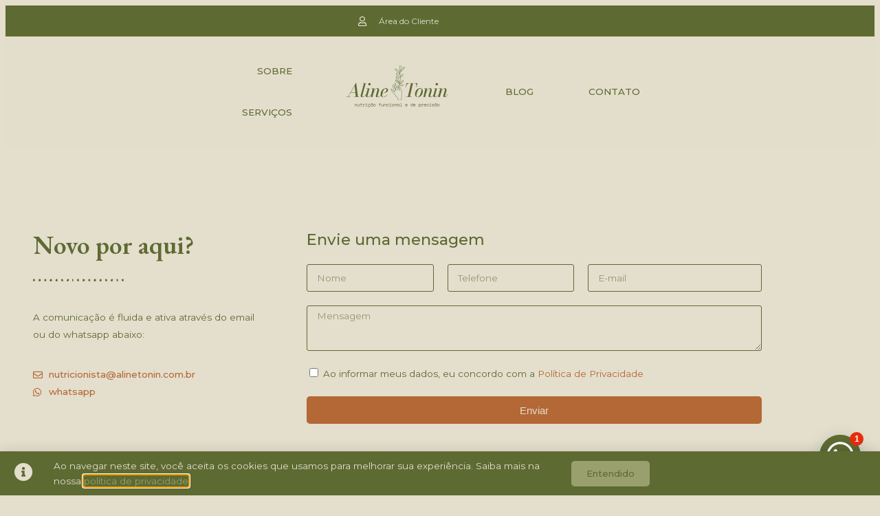

--- FILE ---
content_type: text/html; charset=UTF-8
request_url: https://alinetonin.com.br/contato/
body_size: 54354
content:
<!DOCTYPE html>
<html lang="pt-BR">
<head>
	<meta charset="UTF-8">
	<meta name="viewport" content="width=device-width, initial-scale=1.0, viewport-fit=cover" />			<title>
			Contato - Aline Tonin		</title>
		<meta name="viewport" content="width=device-width, initial-scale=1" />
<meta name='robots' content='index, follow, max-image-preview:large, max-snippet:-1, max-video-preview:-1' />

	<!-- This site is optimized with the Yoast SEO plugin v26.7 - https://yoast.com/wordpress/plugins/seo/ -->
	<link rel="canonical" href="https://alinetonin.com.br/contato/" />
	<meta property="og:locale" content="pt_BR" />
	<meta property="og:type" content="article" />
	<meta property="og:title" content="Contato - Aline Tonin" />
	<meta property="og:description" content="Novo por aqui? A comunicação é fluida e ativa através do email ou do whatsapp abaixo:  nutricionista@alinetonin.com.br whatsapp Envie uma mensagem Clientes ativos Nossa comunicação segue ativa no chat do whatsapp, salve nosso contato.  Baixe o Aplicativo Dietbox iPhone Android Endereço AYANI &#8211; Inst. de saúde R.Pres. Epitácio Pessoa, 556 &#8211; Centro, Jaraguá do Sul [&hellip;]" />
	<meta property="og:url" content="https://alinetonin.com.br/contato/" />
	<meta property="og:site_name" content="Aline Tonin" />
	<meta property="article:modified_time" content="2025-10-15T21:46:48+00:00" />
	<meta property="og:image" content="https://alinetonin.com.br/wp-content/uploads/2021/06/Layer-13.png" />
	<meta property="og:image:width" content="163" />
	<meta property="og:image:height" content="136" />
	<meta property="og:image:type" content="image/png" />
	<meta name="twitter:card" content="summary_large_image" />
	<meta name="twitter:label1" content="Est. tempo de leitura" />
	<meta name="twitter:data1" content="6 minutos" />
	<script type="application/ld+json" class="yoast-schema-graph">{"@context":"https://schema.org","@graph":[{"@type":"WebPage","@id":"https://alinetonin.com.br/contato/","url":"https://alinetonin.com.br/contato/","name":"Contato - Aline Tonin","isPartOf":{"@id":"https://alinetonin.com.br/#website"},"primaryImageOfPage":{"@id":"https://alinetonin.com.br/contato/#primaryimage"},"image":{"@id":"https://alinetonin.com.br/contato/#primaryimage"},"thumbnailUrl":"https://alinetonin.com.br/wp-content/uploads/2021/06/Layer-13.png","datePublished":"2021-06-19T20:37:36+00:00","dateModified":"2025-10-15T21:46:48+00:00","breadcrumb":{"@id":"https://alinetonin.com.br/contato/#breadcrumb"},"inLanguage":"pt-BR","potentialAction":[{"@type":"ReadAction","target":["https://alinetonin.com.br/contato/"]}]},{"@type":"ImageObject","inLanguage":"pt-BR","@id":"https://alinetonin.com.br/contato/#primaryimage","url":"https://alinetonin.com.br/wp-content/uploads/2021/06/Layer-13.png","contentUrl":"https://alinetonin.com.br/wp-content/uploads/2021/06/Layer-13.png","width":163,"height":136},{"@type":"BreadcrumbList","@id":"https://alinetonin.com.br/contato/#breadcrumb","itemListElement":[{"@type":"ListItem","position":1,"name":"Home","item":"https://alinetonin.com.br/"},{"@type":"ListItem","position":2,"name":"Contato"}]},{"@type":"WebSite","@id":"https://alinetonin.com.br/#website","url":"https://alinetonin.com.br/","name":"Aline Tonin","description":"Nutricionista Jaraguá do Sul","publisher":{"@id":"https://alinetonin.com.br/#organization"},"potentialAction":[{"@type":"SearchAction","target":{"@type":"EntryPoint","urlTemplate":"https://alinetonin.com.br/?s={search_term_string}"},"query-input":{"@type":"PropertyValueSpecification","valueRequired":true,"valueName":"search_term_string"}}],"inLanguage":"pt-BR"},{"@type":"Organization","@id":"https://alinetonin.com.br/#organization","name":"Aline Tonin","url":"https://alinetonin.com.br/","logo":{"@type":"ImageObject","inLanguage":"pt-BR","@id":"https://alinetonin.com.br/#/schema/logo/image/","url":"https://alinetonin.com.br/wp-content/uploads/2020/08/Logoescrito-06.png","contentUrl":"https://alinetonin.com.br/wp-content/uploads/2020/08/Logoescrito-06.png","width":2202,"height":1095,"caption":"Aline Tonin "},"image":{"@id":"https://alinetonin.com.br/#/schema/logo/image/"}}]}</script>
	<!-- / Yoast SEO plugin. -->


<title>Contato - Aline Tonin</title>
<link rel='dns-prefetch' href='//www.googletagmanager.com' />
<link rel="alternate" type="application/rss+xml" title="Feed para Aline Tonin  &raquo;" href="https://alinetonin.com.br/feed/" />
<link rel="alternate" type="application/rss+xml" title="Feed de comentários para Aline Tonin  &raquo;" href="https://alinetonin.com.br/comments/feed/" />
<link rel="alternate" title="oEmbed (JSON)" type="application/json+oembed" href="https://alinetonin.com.br/wp-json/oembed/1.0/embed?url=https%3A%2F%2Falinetonin.com.br%2Fcontato%2F" />
<link rel="alternate" title="oEmbed (XML)" type="text/xml+oembed" href="https://alinetonin.com.br/wp-json/oembed/1.0/embed?url=https%3A%2F%2Falinetonin.com.br%2Fcontato%2F&#038;format=xml" />
<style id='wp-img-auto-sizes-contain-inline-css'>
img:is([sizes=auto i],[sizes^="auto," i]){contain-intrinsic-size:3000px 1500px}
/*# sourceURL=wp-img-auto-sizes-contain-inline-css */
</style>

<link rel='stylesheet' id='sbr_styles-css' href='https://alinetonin.com.br/wp-content/plugins/reviews-feed/assets/css/sbr-styles.min.css?ver=2.1.1' media='all' />
<link rel='stylesheet' id='sbi_styles-css' href='https://alinetonin.com.br/wp-content/plugins/instagram-feed/css/sbi-styles.min.css?ver=6.10.0' media='all' />
<style id='wp-emoji-styles-inline-css'>

	img.wp-smiley, img.emoji {
		display: inline !important;
		border: none !important;
		box-shadow: none !important;
		height: 1em !important;
		width: 1em !important;
		margin: 0 0.07em !important;
		vertical-align: -0.1em !important;
		background: none !important;
		padding: 0 !important;
	}
/*# sourceURL=wp-emoji-styles-inline-css */
</style>
<style id='wp-block-library-inline-css'>
:root{--wp-block-synced-color:#7a00df;--wp-block-synced-color--rgb:122,0,223;--wp-bound-block-color:var(--wp-block-synced-color);--wp-editor-canvas-background:#ddd;--wp-admin-theme-color:#007cba;--wp-admin-theme-color--rgb:0,124,186;--wp-admin-theme-color-darker-10:#006ba1;--wp-admin-theme-color-darker-10--rgb:0,107,160.5;--wp-admin-theme-color-darker-20:#005a87;--wp-admin-theme-color-darker-20--rgb:0,90,135;--wp-admin-border-width-focus:2px}@media (min-resolution:192dpi){:root{--wp-admin-border-width-focus:1.5px}}.wp-element-button{cursor:pointer}:root .has-very-light-gray-background-color{background-color:#eee}:root .has-very-dark-gray-background-color{background-color:#313131}:root .has-very-light-gray-color{color:#eee}:root .has-very-dark-gray-color{color:#313131}:root .has-vivid-green-cyan-to-vivid-cyan-blue-gradient-background{background:linear-gradient(135deg,#00d084,#0693e3)}:root .has-purple-crush-gradient-background{background:linear-gradient(135deg,#34e2e4,#4721fb 50%,#ab1dfe)}:root .has-hazy-dawn-gradient-background{background:linear-gradient(135deg,#faaca8,#dad0ec)}:root .has-subdued-olive-gradient-background{background:linear-gradient(135deg,#fafae1,#67a671)}:root .has-atomic-cream-gradient-background{background:linear-gradient(135deg,#fdd79a,#004a59)}:root .has-nightshade-gradient-background{background:linear-gradient(135deg,#330968,#31cdcf)}:root .has-midnight-gradient-background{background:linear-gradient(135deg,#020381,#2874fc)}:root{--wp--preset--font-size--normal:16px;--wp--preset--font-size--huge:42px}.has-regular-font-size{font-size:1em}.has-larger-font-size{font-size:2.625em}.has-normal-font-size{font-size:var(--wp--preset--font-size--normal)}.has-huge-font-size{font-size:var(--wp--preset--font-size--huge)}.has-text-align-center{text-align:center}.has-text-align-left{text-align:left}.has-text-align-right{text-align:right}.has-fit-text{white-space:nowrap!important}#end-resizable-editor-section{display:none}.aligncenter{clear:both}.items-justified-left{justify-content:flex-start}.items-justified-center{justify-content:center}.items-justified-right{justify-content:flex-end}.items-justified-space-between{justify-content:space-between}.screen-reader-text{border:0;clip-path:inset(50%);height:1px;margin:-1px;overflow:hidden;padding:0;position:absolute;width:1px;word-wrap:normal!important}.screen-reader-text:focus{background-color:#ddd;clip-path:none;color:#444;display:block;font-size:1em;height:auto;left:5px;line-height:normal;padding:15px 23px 14px;text-decoration:none;top:5px;width:auto;z-index:100000}html :where(.has-border-color){border-style:solid}html :where([style*=border-top-color]){border-top-style:solid}html :where([style*=border-right-color]){border-right-style:solid}html :where([style*=border-bottom-color]){border-bottom-style:solid}html :where([style*=border-left-color]){border-left-style:solid}html :where([style*=border-width]){border-style:solid}html :where([style*=border-top-width]){border-top-style:solid}html :where([style*=border-right-width]){border-right-style:solid}html :where([style*=border-bottom-width]){border-bottom-style:solid}html :where([style*=border-left-width]){border-left-style:solid}html :where(img[class*=wp-image-]){height:auto;max-width:100%}:where(figure){margin:0 0 1em}html :where(.is-position-sticky){--wp-admin--admin-bar--position-offset:var(--wp-admin--admin-bar--height,0px)}@media screen and (max-width:600px){html :where(.is-position-sticky){--wp-admin--admin-bar--position-offset:0px}}
/*# sourceURL=/wp-includes/css/dist/block-library/common.min.css */
</style>
<style id='global-styles-inline-css'>
:root{--wp--preset--aspect-ratio--square: 1;--wp--preset--aspect-ratio--4-3: 4/3;--wp--preset--aspect-ratio--3-4: 3/4;--wp--preset--aspect-ratio--3-2: 3/2;--wp--preset--aspect-ratio--2-3: 2/3;--wp--preset--aspect-ratio--16-9: 16/9;--wp--preset--aspect-ratio--9-16: 9/16;--wp--preset--color--black: #000000;--wp--preset--color--cyan-bluish-gray: #abb8c3;--wp--preset--color--white: #ffffff;--wp--preset--color--pale-pink: #f78da7;--wp--preset--color--vivid-red: #cf2e2e;--wp--preset--color--luminous-vivid-orange: #ff6900;--wp--preset--color--luminous-vivid-amber: #fcb900;--wp--preset--color--light-green-cyan: #7bdcb5;--wp--preset--color--vivid-green-cyan: #00d084;--wp--preset--color--pale-cyan-blue: #8ed1fc;--wp--preset--color--vivid-cyan-blue: #0693e3;--wp--preset--color--vivid-purple: #9b51e0;--wp--preset--color--base: #ffffff;--wp--preset--color--contrast: #000000;--wp--preset--color--primary: #9DFF20;--wp--preset--color--secondary: #345C00;--wp--preset--color--tertiary: #F6F6F6;--wp--preset--gradient--vivid-cyan-blue-to-vivid-purple: linear-gradient(135deg,rgb(6,147,227) 0%,rgb(155,81,224) 100%);--wp--preset--gradient--light-green-cyan-to-vivid-green-cyan: linear-gradient(135deg,rgb(122,220,180) 0%,rgb(0,208,130) 100%);--wp--preset--gradient--luminous-vivid-amber-to-luminous-vivid-orange: linear-gradient(135deg,rgb(252,185,0) 0%,rgb(255,105,0) 100%);--wp--preset--gradient--luminous-vivid-orange-to-vivid-red: linear-gradient(135deg,rgb(255,105,0) 0%,rgb(207,46,46) 100%);--wp--preset--gradient--very-light-gray-to-cyan-bluish-gray: linear-gradient(135deg,rgb(238,238,238) 0%,rgb(169,184,195) 100%);--wp--preset--gradient--cool-to-warm-spectrum: linear-gradient(135deg,rgb(74,234,220) 0%,rgb(151,120,209) 20%,rgb(207,42,186) 40%,rgb(238,44,130) 60%,rgb(251,105,98) 80%,rgb(254,248,76) 100%);--wp--preset--gradient--blush-light-purple: linear-gradient(135deg,rgb(255,206,236) 0%,rgb(152,150,240) 100%);--wp--preset--gradient--blush-bordeaux: linear-gradient(135deg,rgb(254,205,165) 0%,rgb(254,45,45) 50%,rgb(107,0,62) 100%);--wp--preset--gradient--luminous-dusk: linear-gradient(135deg,rgb(255,203,112) 0%,rgb(199,81,192) 50%,rgb(65,88,208) 100%);--wp--preset--gradient--pale-ocean: linear-gradient(135deg,rgb(255,245,203) 0%,rgb(182,227,212) 50%,rgb(51,167,181) 100%);--wp--preset--gradient--electric-grass: linear-gradient(135deg,rgb(202,248,128) 0%,rgb(113,206,126) 100%);--wp--preset--gradient--midnight: linear-gradient(135deg,rgb(2,3,129) 0%,rgb(40,116,252) 100%);--wp--preset--font-size--small: clamp(0.875rem, 0.875rem + ((1vw - 0.2rem) * 0.227), 1rem);--wp--preset--font-size--medium: clamp(1rem, 1rem + ((1vw - 0.2rem) * 0.227), 1.125rem);--wp--preset--font-size--large: clamp(1.75rem, 1.75rem + ((1vw - 0.2rem) * 0.227), 1.875rem);--wp--preset--font-size--x-large: 2.25rem;--wp--preset--font-size--xx-large: clamp(6.1rem, 6.1rem + ((1vw - 0.2rem) * 7.091), 10rem);--wp--preset--font-family--dm-sans: "DM Sans", sans-serif;--wp--preset--font-family--ibm-plex-mono: 'IBM Plex Mono', monospace;--wp--preset--font-family--inter: "Inter", sans-serif;--wp--preset--font-family--system-font: -apple-system,BlinkMacSystemFont,"Segoe UI",Roboto,Oxygen-Sans,Ubuntu,Cantarell,"Helvetica Neue",sans-serif;--wp--preset--font-family--source-serif-pro: "Source Serif Pro", serif;--wp--preset--spacing--20: 0.44rem;--wp--preset--spacing--30: clamp(1.5rem, 5vw, 2rem);--wp--preset--spacing--40: clamp(1.8rem, 1.8rem + ((1vw - 0.48rem) * 2.885), 3rem);--wp--preset--spacing--50: clamp(2.5rem, 8vw, 4.5rem);--wp--preset--spacing--60: clamp(3.75rem, 10vw, 7rem);--wp--preset--spacing--70: clamp(5rem, 5.25rem + ((1vw - 0.48rem) * 9.096), 8rem);--wp--preset--spacing--80: clamp(7rem, 14vw, 11rem);--wp--preset--shadow--natural: 6px 6px 9px rgba(0, 0, 0, 0.2);--wp--preset--shadow--deep: 12px 12px 50px rgba(0, 0, 0, 0.4);--wp--preset--shadow--sharp: 6px 6px 0px rgba(0, 0, 0, 0.2);--wp--preset--shadow--outlined: 6px 6px 0px -3px rgb(255, 255, 255), 6px 6px rgb(0, 0, 0);--wp--preset--shadow--crisp: 6px 6px 0px rgb(0, 0, 0);}:root { --wp--style--global--content-size: 650px;--wp--style--global--wide-size: 1200px; }:where(body) { margin: 0; }.wp-site-blocks { padding-top: var(--wp--style--root--padding-top); padding-bottom: var(--wp--style--root--padding-bottom); }.has-global-padding { padding-right: var(--wp--style--root--padding-right); padding-left: var(--wp--style--root--padding-left); }.has-global-padding > .alignfull { margin-right: calc(var(--wp--style--root--padding-right) * -1); margin-left: calc(var(--wp--style--root--padding-left) * -1); }.has-global-padding :where(:not(.alignfull.is-layout-flow) > .has-global-padding:not(.wp-block-block, .alignfull)) { padding-right: 0; padding-left: 0; }.has-global-padding :where(:not(.alignfull.is-layout-flow) > .has-global-padding:not(.wp-block-block, .alignfull)) > .alignfull { margin-left: 0; margin-right: 0; }.wp-site-blocks > .alignleft { float: left; margin-right: 2em; }.wp-site-blocks > .alignright { float: right; margin-left: 2em; }.wp-site-blocks > .aligncenter { justify-content: center; margin-left: auto; margin-right: auto; }:where(.wp-site-blocks) > * { margin-block-start: 1.5rem; margin-block-end: 0; }:where(.wp-site-blocks) > :first-child { margin-block-start: 0; }:where(.wp-site-blocks) > :last-child { margin-block-end: 0; }:root { --wp--style--block-gap: 1.5rem; }:root :where(.is-layout-flow) > :first-child{margin-block-start: 0;}:root :where(.is-layout-flow) > :last-child{margin-block-end: 0;}:root :where(.is-layout-flow) > *{margin-block-start: 1.5rem;margin-block-end: 0;}:root :where(.is-layout-constrained) > :first-child{margin-block-start: 0;}:root :where(.is-layout-constrained) > :last-child{margin-block-end: 0;}:root :where(.is-layout-constrained) > *{margin-block-start: 1.5rem;margin-block-end: 0;}:root :where(.is-layout-flex){gap: 1.5rem;}:root :where(.is-layout-grid){gap: 1.5rem;}.is-layout-flow > .alignleft{float: left;margin-inline-start: 0;margin-inline-end: 2em;}.is-layout-flow > .alignright{float: right;margin-inline-start: 2em;margin-inline-end: 0;}.is-layout-flow > .aligncenter{margin-left: auto !important;margin-right: auto !important;}.is-layout-constrained > .alignleft{float: left;margin-inline-start: 0;margin-inline-end: 2em;}.is-layout-constrained > .alignright{float: right;margin-inline-start: 2em;margin-inline-end: 0;}.is-layout-constrained > .aligncenter{margin-left: auto !important;margin-right: auto !important;}.is-layout-constrained > :where(:not(.alignleft):not(.alignright):not(.alignfull)){max-width: var(--wp--style--global--content-size);margin-left: auto !important;margin-right: auto !important;}.is-layout-constrained > .alignwide{max-width: var(--wp--style--global--wide-size);}body .is-layout-flex{display: flex;}.is-layout-flex{flex-wrap: wrap;align-items: center;}.is-layout-flex > :is(*, div){margin: 0;}body .is-layout-grid{display: grid;}.is-layout-grid > :is(*, div){margin: 0;}body{background-color: var(--wp--preset--color--base);color: var(--wp--preset--color--contrast);font-family: var(--wp--preset--font-family--system-font);font-size: var(--wp--preset--font-size--medium);line-height: 1.6;--wp--style--root--padding-top: var(--wp--preset--spacing--40);--wp--style--root--padding-right: var(--wp--preset--spacing--30);--wp--style--root--padding-bottom: var(--wp--preset--spacing--40);--wp--style--root--padding-left: var(--wp--preset--spacing--30);}a:where(:not(.wp-element-button)){color: var(--wp--preset--color--contrast);text-decoration: underline;}:root :where(a:where(:not(.wp-element-button)):hover){text-decoration: none;}:root :where(a:where(:not(.wp-element-button)):focus){text-decoration: underline dashed;}:root :where(a:where(:not(.wp-element-button)):active){color: var(--wp--preset--color--secondary);text-decoration: none;}h1, h2, h3, h4, h5, h6{font-weight: 400;line-height: 1.4;}h1{font-size: clamp(2.032rem, 2.032rem + ((1vw - 0.2rem) * 2.896), 3.625rem);line-height: 1.2;}h2{font-size: clamp(2.625rem, calc(2.625rem + ((1vw - 0.48rem) * 8.4135)), 3.25rem);line-height: 1.2;}h3{font-size: var(--wp--preset--font-size--x-large);}h4{font-size: var(--wp--preset--font-size--large);}h5{font-size: var(--wp--preset--font-size--medium);font-weight: 700;text-transform: uppercase;}h6{font-size: var(--wp--preset--font-size--medium);text-transform: uppercase;}:root :where(.wp-element-button, .wp-block-button__link){background-color: var(--wp--preset--color--primary);border-radius: 0;border-width: 0;color: var(--wp--preset--color--contrast);font-family: inherit;font-size: inherit;font-style: inherit;font-weight: inherit;letter-spacing: inherit;line-height: inherit;padding-top: calc(0.667em + 2px);padding-right: calc(1.333em + 2px);padding-bottom: calc(0.667em + 2px);padding-left: calc(1.333em + 2px);text-decoration: none;text-transform: inherit;}:root :where(.wp-element-button:visited, .wp-block-button__link:visited){color: var(--wp--preset--color--contrast);}:root :where(.wp-element-button:hover, .wp-block-button__link:hover){background-color: var(--wp--preset--color--contrast);color: var(--wp--preset--color--base);}:root :where(.wp-element-button:focus, .wp-block-button__link:focus){background-color: var(--wp--preset--color--contrast);color: var(--wp--preset--color--base);}:root :where(.wp-element-button:active, .wp-block-button__link:active){background-color: var(--wp--preset--color--secondary);color: var(--wp--preset--color--base);}.has-black-color{color: var(--wp--preset--color--black) !important;}.has-cyan-bluish-gray-color{color: var(--wp--preset--color--cyan-bluish-gray) !important;}.has-white-color{color: var(--wp--preset--color--white) !important;}.has-pale-pink-color{color: var(--wp--preset--color--pale-pink) !important;}.has-vivid-red-color{color: var(--wp--preset--color--vivid-red) !important;}.has-luminous-vivid-orange-color{color: var(--wp--preset--color--luminous-vivid-orange) !important;}.has-luminous-vivid-amber-color{color: var(--wp--preset--color--luminous-vivid-amber) !important;}.has-light-green-cyan-color{color: var(--wp--preset--color--light-green-cyan) !important;}.has-vivid-green-cyan-color{color: var(--wp--preset--color--vivid-green-cyan) !important;}.has-pale-cyan-blue-color{color: var(--wp--preset--color--pale-cyan-blue) !important;}.has-vivid-cyan-blue-color{color: var(--wp--preset--color--vivid-cyan-blue) !important;}.has-vivid-purple-color{color: var(--wp--preset--color--vivid-purple) !important;}.has-base-color{color: var(--wp--preset--color--base) !important;}.has-contrast-color{color: var(--wp--preset--color--contrast) !important;}.has-primary-color{color: var(--wp--preset--color--primary) !important;}.has-secondary-color{color: var(--wp--preset--color--secondary) !important;}.has-tertiary-color{color: var(--wp--preset--color--tertiary) !important;}.has-black-background-color{background-color: var(--wp--preset--color--black) !important;}.has-cyan-bluish-gray-background-color{background-color: var(--wp--preset--color--cyan-bluish-gray) !important;}.has-white-background-color{background-color: var(--wp--preset--color--white) !important;}.has-pale-pink-background-color{background-color: var(--wp--preset--color--pale-pink) !important;}.has-vivid-red-background-color{background-color: var(--wp--preset--color--vivid-red) !important;}.has-luminous-vivid-orange-background-color{background-color: var(--wp--preset--color--luminous-vivid-orange) !important;}.has-luminous-vivid-amber-background-color{background-color: var(--wp--preset--color--luminous-vivid-amber) !important;}.has-light-green-cyan-background-color{background-color: var(--wp--preset--color--light-green-cyan) !important;}.has-vivid-green-cyan-background-color{background-color: var(--wp--preset--color--vivid-green-cyan) !important;}.has-pale-cyan-blue-background-color{background-color: var(--wp--preset--color--pale-cyan-blue) !important;}.has-vivid-cyan-blue-background-color{background-color: var(--wp--preset--color--vivid-cyan-blue) !important;}.has-vivid-purple-background-color{background-color: var(--wp--preset--color--vivid-purple) !important;}.has-base-background-color{background-color: var(--wp--preset--color--base) !important;}.has-contrast-background-color{background-color: var(--wp--preset--color--contrast) !important;}.has-primary-background-color{background-color: var(--wp--preset--color--primary) !important;}.has-secondary-background-color{background-color: var(--wp--preset--color--secondary) !important;}.has-tertiary-background-color{background-color: var(--wp--preset--color--tertiary) !important;}.has-black-border-color{border-color: var(--wp--preset--color--black) !important;}.has-cyan-bluish-gray-border-color{border-color: var(--wp--preset--color--cyan-bluish-gray) !important;}.has-white-border-color{border-color: var(--wp--preset--color--white) !important;}.has-pale-pink-border-color{border-color: var(--wp--preset--color--pale-pink) !important;}.has-vivid-red-border-color{border-color: var(--wp--preset--color--vivid-red) !important;}.has-luminous-vivid-orange-border-color{border-color: var(--wp--preset--color--luminous-vivid-orange) !important;}.has-luminous-vivid-amber-border-color{border-color: var(--wp--preset--color--luminous-vivid-amber) !important;}.has-light-green-cyan-border-color{border-color: var(--wp--preset--color--light-green-cyan) !important;}.has-vivid-green-cyan-border-color{border-color: var(--wp--preset--color--vivid-green-cyan) !important;}.has-pale-cyan-blue-border-color{border-color: var(--wp--preset--color--pale-cyan-blue) !important;}.has-vivid-cyan-blue-border-color{border-color: var(--wp--preset--color--vivid-cyan-blue) !important;}.has-vivid-purple-border-color{border-color: var(--wp--preset--color--vivid-purple) !important;}.has-base-border-color{border-color: var(--wp--preset--color--base) !important;}.has-contrast-border-color{border-color: var(--wp--preset--color--contrast) !important;}.has-primary-border-color{border-color: var(--wp--preset--color--primary) !important;}.has-secondary-border-color{border-color: var(--wp--preset--color--secondary) !important;}.has-tertiary-border-color{border-color: var(--wp--preset--color--tertiary) !important;}.has-vivid-cyan-blue-to-vivid-purple-gradient-background{background: var(--wp--preset--gradient--vivid-cyan-blue-to-vivid-purple) !important;}.has-light-green-cyan-to-vivid-green-cyan-gradient-background{background: var(--wp--preset--gradient--light-green-cyan-to-vivid-green-cyan) !important;}.has-luminous-vivid-amber-to-luminous-vivid-orange-gradient-background{background: var(--wp--preset--gradient--luminous-vivid-amber-to-luminous-vivid-orange) !important;}.has-luminous-vivid-orange-to-vivid-red-gradient-background{background: var(--wp--preset--gradient--luminous-vivid-orange-to-vivid-red) !important;}.has-very-light-gray-to-cyan-bluish-gray-gradient-background{background: var(--wp--preset--gradient--very-light-gray-to-cyan-bluish-gray) !important;}.has-cool-to-warm-spectrum-gradient-background{background: var(--wp--preset--gradient--cool-to-warm-spectrum) !important;}.has-blush-light-purple-gradient-background{background: var(--wp--preset--gradient--blush-light-purple) !important;}.has-blush-bordeaux-gradient-background{background: var(--wp--preset--gradient--blush-bordeaux) !important;}.has-luminous-dusk-gradient-background{background: var(--wp--preset--gradient--luminous-dusk) !important;}.has-pale-ocean-gradient-background{background: var(--wp--preset--gradient--pale-ocean) !important;}.has-electric-grass-gradient-background{background: var(--wp--preset--gradient--electric-grass) !important;}.has-midnight-gradient-background{background: var(--wp--preset--gradient--midnight) !important;}.has-small-font-size{font-size: var(--wp--preset--font-size--small) !important;}.has-medium-font-size{font-size: var(--wp--preset--font-size--medium) !important;}.has-large-font-size{font-size: var(--wp--preset--font-size--large) !important;}.has-x-large-font-size{font-size: var(--wp--preset--font-size--x-large) !important;}.has-xx-large-font-size{font-size: var(--wp--preset--font-size--xx-large) !important;}.has-dm-sans-font-family{font-family: var(--wp--preset--font-family--dm-sans) !important;}.has-ibm-plex-mono-font-family{font-family: var(--wp--preset--font-family--ibm-plex-mono) !important;}.has-inter-font-family{font-family: var(--wp--preset--font-family--inter) !important;}.has-system-font-font-family{font-family: var(--wp--preset--font-family--system-font) !important;}.has-source-serif-pro-font-family{font-family: var(--wp--preset--font-family--source-serif-pro) !important;}
/*# sourceURL=global-styles-inline-css */
</style>
<style id='wp-block-template-skip-link-inline-css'>

		.skip-link.screen-reader-text {
			border: 0;
			clip-path: inset(50%);
			height: 1px;
			margin: -1px;
			overflow: hidden;
			padding: 0;
			position: absolute !important;
			width: 1px;
			word-wrap: normal !important;
		}

		.skip-link.screen-reader-text:focus {
			background-color: #eee;
			clip-path: none;
			color: #444;
			display: block;
			font-size: 1em;
			height: auto;
			left: 5px;
			line-height: normal;
			padding: 15px 23px 14px;
			text-decoration: none;
			top: 5px;
			width: auto;
			z-index: 100000;
		}
/*# sourceURL=wp-block-template-skip-link-inline-css */
</style>
<link rel='stylesheet' id='elementor-frontend-css' href='https://alinetonin.com.br/wp-content/plugins/elementor/assets/css/frontend.min.css?ver=3.34.2' media='all' />
<link rel='stylesheet' id='widget-heading-css' href='https://alinetonin.com.br/wp-content/plugins/elementor/assets/css/widget-heading.min.css?ver=3.34.2' media='all' />
<link rel='stylesheet' id='e-animation-slideInUp-css' href='https://alinetonin.com.br/wp-content/plugins/elementor/assets/lib/animations/styles/slideInUp.min.css?ver=3.34.2' media='all' />
<link rel='stylesheet' id='e-popup-css' href='https://alinetonin.com.br/wp-content/plugins/elementor-pro/assets/css/conditionals/popup.min.css?ver=3.33.2' media='all' />
<link rel='stylesheet' id='widget-icon-list-css' href='https://alinetonin.com.br/wp-content/plugins/elementor/assets/css/widget-icon-list.min.css?ver=3.34.2' media='all' />
<link rel='stylesheet' id='widget-nav-menu-css' href='https://alinetonin.com.br/wp-content/plugins/elementor-pro/assets/css/widget-nav-menu.min.css?ver=3.33.2' media='all' />
<link rel='stylesheet' id='widget-image-css' href='https://alinetonin.com.br/wp-content/plugins/elementor/assets/css/widget-image.min.css?ver=3.34.2' media='all' />
<link rel='stylesheet' id='e-sticky-css' href='https://alinetonin.com.br/wp-content/plugins/elementor-pro/assets/css/modules/sticky.min.css?ver=3.33.2' media='all' />
<link rel='stylesheet' id='widget-social-icons-css' href='https://alinetonin.com.br/wp-content/plugins/elementor/assets/css/widget-social-icons.min.css?ver=3.34.2' media='all' />
<link rel='stylesheet' id='e-apple-webkit-css' href='https://alinetonin.com.br/wp-content/plugins/elementor/assets/css/conditionals/apple-webkit.min.css?ver=3.34.2' media='all' />
<link rel='stylesheet' id='elementor-icons-css' href='https://alinetonin.com.br/wp-content/plugins/elementor/assets/lib/eicons/css/elementor-icons.min.css?ver=5.46.0' media='all' />
<link rel='stylesheet' id='elementor-post-10-css' href='https://alinetonin.com.br/wp-content/uploads/elementor/css/post-10.css?ver=1768899873' media='all' />
<link rel='stylesheet' id='stratum-widgets-style-css' href='https://alinetonin.com.br/wp-content/plugins/stratum/assets/css/style.min.css?ver=1.6.1' media='all' />
<link rel='stylesheet' id='sbistyles-css' href='https://alinetonin.com.br/wp-content/plugins/instagram-feed/css/sbi-styles.min.css?ver=6.10.0' media='all' />
<link rel='stylesheet' id='widget-divider-css' href='https://alinetonin.com.br/wp-content/plugins/elementor/assets/css/widget-divider.min.css?ver=3.34.2' media='all' />
<link rel='stylesheet' id='widget-form-css' href='https://alinetonin.com.br/wp-content/plugins/elementor-pro/assets/css/widget-form.min.css?ver=3.33.2' media='all' />
<link rel='stylesheet' id='e-animation-grow-css' href='https://alinetonin.com.br/wp-content/plugins/elementor/assets/lib/animations/styles/e-animation-grow.min.css?ver=3.34.2' media='all' />
<link rel='stylesheet' id='widget-spacer-css' href='https://alinetonin.com.br/wp-content/plugins/elementor/assets/css/widget-spacer.min.css?ver=3.34.2' media='all' />
<link rel='stylesheet' id='widget-posts-css' href='https://alinetonin.com.br/wp-content/plugins/elementor-pro/assets/css/widget-posts.min.css?ver=3.33.2' media='all' />
<link rel='stylesheet' id='elementor-post-394-css' href='https://alinetonin.com.br/wp-content/uploads/elementor/css/post-394.css?ver=1768902199' media='all' />
<link rel='stylesheet' id='elementor-post-1286-css' href='https://alinetonin.com.br/wp-content/uploads/elementor/css/post-1286.css?ver=1768899873' media='all' />
<link rel='stylesheet' id='elementor-post-302-css' href='https://alinetonin.com.br/wp-content/uploads/elementor/css/post-302.css?ver=1768899873' media='all' />
<link rel='stylesheet' id='elementor-post-306-css' href='https://alinetonin.com.br/wp-content/uploads/elementor/css/post-306.css?ver=1768899873' media='all' />
<link rel='stylesheet' id='elementor-gf-montserrat-css' href='https://fonts.googleapis.com/css?family=Montserrat:100,100italic,200,200italic,300,300italic,400,400italic,500,500italic,600,600italic,700,700italic,800,800italic,900,900italic&#038;display=auto' media='all' />
<link rel='stylesheet' id='elementor-gf-ebgaramond-css' href='https://fonts.googleapis.com/css?family=EB+Garamond:100,100italic,200,200italic,300,300italic,400,400italic,500,500italic,600,600italic,700,700italic,800,800italic,900,900italic&#038;display=auto' media='all' />
<link rel='stylesheet' id='elementor-icons-shared-0-css' href='https://alinetonin.com.br/wp-content/plugins/elementor/assets/lib/font-awesome/css/fontawesome.min.css?ver=5.15.3' media='all' />
<link rel='stylesheet' id='elementor-icons-fa-regular-css' href='https://alinetonin.com.br/wp-content/plugins/elementor/assets/lib/font-awesome/css/regular.min.css?ver=5.15.3' media='all' />
<link rel='stylesheet' id='elementor-icons-fa-brands-css' href='https://alinetonin.com.br/wp-content/plugins/elementor/assets/lib/font-awesome/css/brands.min.css?ver=5.15.3' media='all' />
<link rel='stylesheet' id='elementor-icons-fa-solid-css' href='https://alinetonin.com.br/wp-content/plugins/elementor/assets/lib/font-awesome/css/solid.min.css?ver=5.15.3' media='all' />
<script src="https://alinetonin.com.br/wp-includes/js/jquery/jquery.min.js?ver=3.7.1" id="jquery-core-js"></script>
<script src="https://alinetonin.com.br/wp-includes/js/jquery/jquery-migrate.min.js?ver=3.4.1" id="jquery-migrate-js"></script>
<link rel="https://api.w.org/" href="https://alinetonin.com.br/wp-json/" /><link rel="alternate" title="JSON" type="application/json" href="https://alinetonin.com.br/wp-json/wp/v2/pages/394" /><link rel="EditURI" type="application/rsd+xml" title="RSD" href="https://alinetonin.com.br/xmlrpc.php?rsd" />
<meta name="generator" content="WordPress 6.9" />
<link rel='shortlink' href='https://alinetonin.com.br/?p=394' />
<meta name="generator" content="Site Kit by Google 1.170.0" /> <style> .ppw-ppf-input-container { background-color: !important; padding: px!important; border-radius: px!important; } .ppw-ppf-input-container div.ppw-ppf-headline { font-size: px!important; font-weight: !important; color: !important; } .ppw-ppf-input-container div.ppw-ppf-desc { font-size: px!important; font-weight: !important; color: !important; } .ppw-ppf-input-container label.ppw-pwd-label { font-size: px!important; font-weight: !important; color: !important; } div.ppwp-wrong-pw-error { font-size: px!important; font-weight: !important; color: #dc3232!important; background: !important; } .ppw-ppf-input-container input[type='submit'] { color: !important; background: !important; } .ppw-ppf-input-container input[type='submit']:hover { color: !important; background: !important; } .ppw-ppf-desc-below { font-size: px!important; font-weight: !important; color: !important; } </style>  <style> .ppw-form { background-color: !important; padding: px!important; border-radius: px!important; } .ppw-headline.ppw-pcp-pf-headline { font-size: px!important; font-weight: !important; color: !important; } .ppw-description.ppw-pcp-pf-desc { font-size: px!important; font-weight: !important; color: !important; } .ppw-pcp-pf-desc-above-btn { display: block; } .ppw-pcp-pf-desc-below-form { font-size: px!important; font-weight: !important; color: !important; } .ppw-input label.ppw-pcp-password-label { font-size: px!important; font-weight: !important; color: !important; } .ppw-form input[type='submit'] { color: !important; background: !important; } .ppw-form input[type='submit']:hover { color: !important; background: !important; } div.ppw-error.ppw-pcp-pf-error-msg { font-size: px!important; font-weight: !important; color: #dc3232!important; background: !important; } </style> <meta name="generator" content="Elementor 3.34.2; features: additional_custom_breakpoints; settings: css_print_method-external, google_font-enabled, font_display-auto">
<meta name="viewport" content="width=device-width, initial-scale=1, maximum-scale=1">

<!-- Global site tag (gtag.js) - Google Analytics -->
<script async src="https://www.googletagmanager.com/gtag/js?id=G-SP6XK3G2BM"></script>
<script>
  window.dataLayer = window.dataLayer || [];
  function gtag(){dataLayer.push(arguments);}
  gtag('js', new Date());

  gtag('config', 'G-SP6XK3G2BM');
</script>
			<style>
				.e-con.e-parent:nth-of-type(n+4):not(.e-lazyloaded):not(.e-no-lazyload),
				.e-con.e-parent:nth-of-type(n+4):not(.e-lazyloaded):not(.e-no-lazyload) * {
					background-image: none !important;
				}
				@media screen and (max-height: 1024px) {
					.e-con.e-parent:nth-of-type(n+3):not(.e-lazyloaded):not(.e-no-lazyload),
					.e-con.e-parent:nth-of-type(n+3):not(.e-lazyloaded):not(.e-no-lazyload) * {
						background-image: none !important;
					}
				}
				@media screen and (max-height: 640px) {
					.e-con.e-parent:nth-of-type(n+2):not(.e-lazyloaded):not(.e-no-lazyload),
					.e-con.e-parent:nth-of-type(n+2):not(.e-lazyloaded):not(.e-no-lazyload) * {
						background-image: none !important;
					}
				}
			</style>
			<style class='wp-fonts-local'>
@font-face{font-family:"DM Sans";font-style:normal;font-weight:400;font-display:fallback;src:url('https://alinetonin.com.br/wp-content/themes/twentytwentythree/assets/fonts/dm-sans/DMSans-Regular.woff2') format('woff2');font-stretch:normal;}
@font-face{font-family:"DM Sans";font-style:italic;font-weight:400;font-display:fallback;src:url('https://alinetonin.com.br/wp-content/themes/twentytwentythree/assets/fonts/dm-sans/DMSans-Regular-Italic.woff2') format('woff2');font-stretch:normal;}
@font-face{font-family:"DM Sans";font-style:normal;font-weight:700;font-display:fallback;src:url('https://alinetonin.com.br/wp-content/themes/twentytwentythree/assets/fonts/dm-sans/DMSans-Bold.woff2') format('woff2');font-stretch:normal;}
@font-face{font-family:"DM Sans";font-style:italic;font-weight:700;font-display:fallback;src:url('https://alinetonin.com.br/wp-content/themes/twentytwentythree/assets/fonts/dm-sans/DMSans-Bold-Italic.woff2') format('woff2');font-stretch:normal;}
@font-face{font-family:"IBM Plex Mono";font-style:normal;font-weight:300;font-display:block;src:url('https://alinetonin.com.br/wp-content/themes/twentytwentythree/assets/fonts/ibm-plex-mono/IBMPlexMono-Light.woff2') format('woff2');font-stretch:normal;}
@font-face{font-family:"IBM Plex Mono";font-style:normal;font-weight:400;font-display:block;src:url('https://alinetonin.com.br/wp-content/themes/twentytwentythree/assets/fonts/ibm-plex-mono/IBMPlexMono-Regular.woff2') format('woff2');font-stretch:normal;}
@font-face{font-family:"IBM Plex Mono";font-style:italic;font-weight:400;font-display:block;src:url('https://alinetonin.com.br/wp-content/themes/twentytwentythree/assets/fonts/ibm-plex-mono/IBMPlexMono-Italic.woff2') format('woff2');font-stretch:normal;}
@font-face{font-family:"IBM Plex Mono";font-style:normal;font-weight:700;font-display:block;src:url('https://alinetonin.com.br/wp-content/themes/twentytwentythree/assets/fonts/ibm-plex-mono/IBMPlexMono-Bold.woff2') format('woff2');font-stretch:normal;}
@font-face{font-family:Inter;font-style:normal;font-weight:200 900;font-display:fallback;src:url('https://alinetonin.com.br/wp-content/themes/twentytwentythree/assets/fonts/inter/Inter-VariableFont_slnt,wght.ttf') format('truetype');font-stretch:normal;}
@font-face{font-family:"Source Serif Pro";font-style:normal;font-weight:200 900;font-display:fallback;src:url('https://alinetonin.com.br/wp-content/themes/twentytwentythree/assets/fonts/source-serif-pro/SourceSerif4Variable-Roman.ttf.woff2') format('woff2');font-stretch:normal;}
@font-face{font-family:"Source Serif Pro";font-style:italic;font-weight:200 900;font-display:fallback;src:url('https://alinetonin.com.br/wp-content/themes/twentytwentythree/assets/fonts/source-serif-pro/SourceSerif4Variable-Italic.ttf.woff2') format('woff2');font-stretch:normal;}
</style>
<link rel="icon" href="https://alinetonin.com.br/wp-content/uploads/2024/01/arquivos_transparente-11-150x150.png" sizes="32x32" />
<link rel="icon" href="https://alinetonin.com.br/wp-content/uploads/2024/01/arquivos_transparente-11-300x300.png" sizes="192x192" />
<link rel="apple-touch-icon" href="https://alinetonin.com.br/wp-content/uploads/2024/01/arquivos_transparente-11-300x300.png" />
<meta name="msapplication-TileImage" content="https://alinetonin.com.br/wp-content/uploads/2024/01/arquivos_transparente-11-300x300.png" />
</head>
<body class="wp-singular page-template page-template-elementor_header_footer page page-id-394 wp-custom-logo wp-embed-responsive wp-theme-twentytwentythree elementor-default elementor-template-full-width elementor-kit-10 elementor-page elementor-page-394">
		<header data-elementor-type="header" data-elementor-id="302" class="elementor elementor-302 elementor-location-header" data-elementor-post-type="elementor_library">
					<section class="elementor-section elementor-top-section elementor-element elementor-element-1818004 elementor-section-height-min-height elementor-section-content-middle elementor-section-boxed elementor-section-height-default elementor-section-items-middle" data-id="1818004" data-element_type="section" data-settings="{&quot;background_background&quot;:&quot;classic&quot;}">
						<div class="elementor-container elementor-column-gap-default">
					<div class="elementor-column elementor-col-100 elementor-top-column elementor-element elementor-element-0f44664" data-id="0f44664" data-element_type="column">
			<div class="elementor-widget-wrap elementor-element-populated">
						<div class="elementor-element elementor-element-d585318 elementor-icon-list--layout-inline elementor-mobile-align-center elementor-align-center elementor-list-item-link-full_width elementor-widget elementor-widget-icon-list" data-id="d585318" data-element_type="widget" data-widget_type="icon-list.default">
				<div class="elementor-widget-container">
							<ul class="elementor-icon-list-items elementor-inline-items">
							<li class="elementor-icon-list-item elementor-inline-item">
											<a href="https://alinetonin.com.br/area-de-clientes/" target="_blank">

												<span class="elementor-icon-list-icon">
							<i aria-hidden="true" class="far fa-user"></i>						</span>
										<span class="elementor-icon-list-text">Área do Cliente</span>
											</a>
									</li>
						</ul>
						</div>
				</div>
					</div>
		</div>
					</div>
		</section>
				<section class="elementor-section elementor-top-section elementor-element elementor-element-fd63ab5 elementor-section-content-middle elementor-section-boxed elementor-section-height-default elementor-section-height-default" data-id="fd63ab5" data-element_type="section" data-settings="{&quot;background_background&quot;:&quot;classic&quot;,&quot;sticky&quot;:&quot;top&quot;,&quot;sticky_on&quot;:[&quot;desktop&quot;,&quot;tablet&quot;,&quot;mobile&quot;],&quot;sticky_offset&quot;:0,&quot;sticky_effects_offset&quot;:0,&quot;sticky_anchor_link_offset&quot;:0}">
						<div class="elementor-container elementor-column-gap-default">
					<div class="elementor-column elementor-col-100 elementor-top-column elementor-element elementor-element-72a47ff" data-id="72a47ff" data-element_type="column">
			<div class="elementor-widget-wrap elementor-element-populated">
						<div class="elementor-element elementor-element-d0dea4b elementor-nav-menu__align-end elementor-nav-menu--dropdown-none elementor-hidden-phone elementor-widget__width-initial elementor-widget-tablet__width-auto elementor-widget elementor-widget-nav-menu" data-id="d0dea4b" data-element_type="widget" data-settings="{&quot;layout&quot;:&quot;horizontal&quot;,&quot;submenu_icon&quot;:{&quot;value&quot;:&quot;&lt;i class=\&quot;fas fa-caret-down\&quot; aria-hidden=\&quot;true\&quot;&gt;&lt;\/i&gt;&quot;,&quot;library&quot;:&quot;fa-solid&quot;}}" data-widget_type="nav-menu.default">
				<div class="elementor-widget-container">
								<nav aria-label="Menu" class="elementor-nav-menu--main elementor-nav-menu__container elementor-nav-menu--layout-horizontal e--pointer-none">
				<ul id="menu-1-d0dea4b" class="elementor-nav-menu"><li class="menu-item menu-item-type-post_type menu-item-object-page menu-item-643"><a href="https://alinetonin.com.br/sobre/" class="elementor-item">Sobre</a></li>
<li class="menu-item menu-item-type-post_type menu-item-object-page menu-item-695"><a href="https://alinetonin.com.br/consultas/" class="elementor-item">Serviços</a></li>
</ul>			</nav>
						<nav class="elementor-nav-menu--dropdown elementor-nav-menu__container" aria-hidden="true">
				<ul id="menu-2-d0dea4b" class="elementor-nav-menu"><li class="menu-item menu-item-type-post_type menu-item-object-page menu-item-643"><a href="https://alinetonin.com.br/sobre/" class="elementor-item" tabindex="-1">Sobre</a></li>
<li class="menu-item menu-item-type-post_type menu-item-object-page menu-item-695"><a href="https://alinetonin.com.br/consultas/" class="elementor-item" tabindex="-1">Serviços</a></li>
</ul>			</nav>
						</div>
				</div>
				<div class="elementor-element elementor-element-b3e2e62 elementor-widget__width-auto elementor-widget-mobile__width-initial elementor-widget elementor-widget-theme-site-logo elementor-widget-image" data-id="b3e2e62" data-element_type="widget" data-widget_type="theme-site-logo.default">
				<div class="elementor-widget-container">
											<a href="https://alinetonin.com.br">
			<img src="https://alinetonin.com.br/wp-content/uploads/elementor/thumbs/Logoescrito-06-relyiakqwipqkmlqo0pvbqgkem7s6anx2q2j09dfc6.png" title="Logoescrito-06" alt="Logoescrito-06" loading="lazy" />				</a>
											</div>
				</div>
				<div class="elementor-element elementor-element-a84c3f9 elementor-nav-menu__align-end elementor-nav-menu--dropdown-none elementor-widget__width-initial elementor-hidden-phone elementor-widget elementor-widget-nav-menu" data-id="a84c3f9" data-element_type="widget" data-settings="{&quot;layout&quot;:&quot;horizontal&quot;,&quot;submenu_icon&quot;:{&quot;value&quot;:&quot;&lt;i class=\&quot;fas fa-caret-down\&quot; aria-hidden=\&quot;true\&quot;&gt;&lt;\/i&gt;&quot;,&quot;library&quot;:&quot;fa-solid&quot;}}" data-widget_type="nav-menu.default">
				<div class="elementor-widget-container">
								<nav aria-label="Menu" class="elementor-nav-menu--main elementor-nav-menu__container elementor-nav-menu--layout-horizontal e--pointer-none">
				<ul id="menu-1-a84c3f9" class="elementor-nav-menu"><li class="menu-item menu-item-type-post_type menu-item-object-page menu-item-645"><a href="https://alinetonin.com.br/blog/" class="elementor-item">Blog</a></li>
<li class="menu-item menu-item-type-post_type menu-item-object-page current-menu-item page_item page-item-394 current_page_item menu-item-644"><a href="https://alinetonin.com.br/contato/" aria-current="page" class="elementor-item elementor-item-active">Contato</a></li>
</ul>			</nav>
						<nav class="elementor-nav-menu--dropdown elementor-nav-menu__container" aria-hidden="true">
				<ul id="menu-2-a84c3f9" class="elementor-nav-menu"><li class="menu-item menu-item-type-post_type menu-item-object-page menu-item-645"><a href="https://alinetonin.com.br/blog/" class="elementor-item" tabindex="-1">Blog</a></li>
<li class="menu-item menu-item-type-post_type menu-item-object-page current-menu-item page_item page-item-394 current_page_item menu-item-644"><a href="https://alinetonin.com.br/contato/" aria-current="page" class="elementor-item elementor-item-active" tabindex="-1">Contato</a></li>
</ul>			</nav>
						</div>
				</div>
				<div class="elementor-element elementor-element-a733b93 elementor-nav-menu__align-center elementor-nav-menu--dropdown-mobile elementor-nav-menu--stretch elementor-nav-menu__text-align-center elementor-widget-mobile__width-initial elementor-hidden-desktop elementor-hidden-tablet menu-header elementor-nav-menu--toggle elementor-nav-menu--burger elementor-widget elementor-widget-nav-menu" data-id="a733b93" data-element_type="widget" data-settings="{&quot;full_width&quot;:&quot;stretch&quot;,&quot;layout&quot;:&quot;horizontal&quot;,&quot;submenu_icon&quot;:{&quot;value&quot;:&quot;&lt;i class=\&quot;fas fa-caret-down\&quot; aria-hidden=\&quot;true\&quot;&gt;&lt;\/i&gt;&quot;,&quot;library&quot;:&quot;fa-solid&quot;},&quot;toggle&quot;:&quot;burger&quot;}" data-widget_type="nav-menu.default">
				<div class="elementor-widget-container">
								<nav aria-label="Menu" class="elementor-nav-menu--main elementor-nav-menu__container elementor-nav-menu--layout-horizontal e--pointer-none">
				<ul id="menu-1-a733b93" class="elementor-nav-menu"><li class="menu-item menu-item-type-post_type menu-item-object-page menu-item-home menu-item-969"><a href="https://alinetonin.com.br/" class="elementor-item">Inicio</a></li>
<li class="menu-item menu-item-type-post_type menu-item-object-page menu-item-973"><a href="https://alinetonin.com.br/sobre/" class="elementor-item">Sobre</a></li>
<li class="menu-item menu-item-type-post_type menu-item-object-page menu-item-971"><a href="https://alinetonin.com.br/consultas/" class="elementor-item">Serviços</a></li>
<li class="menu-item menu-item-type-post_type menu-item-object-page menu-item-970"><a href="https://alinetonin.com.br/blog/" class="elementor-item">Blog</a></li>
<li class="menu-item menu-item-type-post_type menu-item-object-page current-menu-item page_item page-item-394 current_page_item menu-item-972"><a href="https://alinetonin.com.br/contato/" aria-current="page" class="elementor-item elementor-item-active">Contato</a></li>
</ul>			</nav>
					<div class="elementor-menu-toggle" role="button" tabindex="0" aria-label="Alternar menu" aria-expanded="false">
			<i aria-hidden="true" role="presentation" class="elementor-menu-toggle__icon--open eicon-menu-bar"></i><i aria-hidden="true" role="presentation" class="elementor-menu-toggle__icon--close eicon-close"></i>		</div>
					<nav class="elementor-nav-menu--dropdown elementor-nav-menu__container" aria-hidden="true">
				<ul id="menu-2-a733b93" class="elementor-nav-menu"><li class="menu-item menu-item-type-post_type menu-item-object-page menu-item-home menu-item-969"><a href="https://alinetonin.com.br/" class="elementor-item" tabindex="-1">Inicio</a></li>
<li class="menu-item menu-item-type-post_type menu-item-object-page menu-item-973"><a href="https://alinetonin.com.br/sobre/" class="elementor-item" tabindex="-1">Sobre</a></li>
<li class="menu-item menu-item-type-post_type menu-item-object-page menu-item-971"><a href="https://alinetonin.com.br/consultas/" class="elementor-item" tabindex="-1">Serviços</a></li>
<li class="menu-item menu-item-type-post_type menu-item-object-page menu-item-970"><a href="https://alinetonin.com.br/blog/" class="elementor-item" tabindex="-1">Blog</a></li>
<li class="menu-item menu-item-type-post_type menu-item-object-page current-menu-item page_item page-item-394 current_page_item menu-item-972"><a href="https://alinetonin.com.br/contato/" aria-current="page" class="elementor-item elementor-item-active" tabindex="-1">Contato</a></li>
</ul>			</nav>
						</div>
				</div>
					</div>
		</div>
					</div>
		</section>
				</header>
				<div data-elementor-type="wp-page" data-elementor-id="394" class="elementor elementor-394" data-elementor-post-type="page">
						<section class="elementor-section elementor-top-section elementor-element elementor-element-4761f0a elementor-section-boxed elementor-section-height-default elementor-section-height-default" data-id="4761f0a" data-element_type="section">
						<div class="elementor-container elementor-column-gap-default">
					<div class="elementor-column elementor-col-100 elementor-top-column elementor-element elementor-element-9a433db" data-id="9a433db" data-element_type="column">
			<div class="elementor-widget-wrap elementor-element-populated">
						<section class="elementor-section elementor-inner-section elementor-element elementor-element-abff200 elementor-section-boxed elementor-section-height-default elementor-section-height-default" data-id="abff200" data-element_type="section">
						<div class="elementor-container elementor-column-gap-wider">
					<div class="elementor-column elementor-col-50 elementor-inner-column elementor-element elementor-element-e26dbc6" data-id="e26dbc6" data-element_type="column">
			<div class="elementor-widget-wrap elementor-element-populated">
						<div class="elementor-element elementor-element-68d72c4 elementor-widget elementor-widget-heading" data-id="68d72c4" data-element_type="widget" data-widget_type="heading.default">
				<div class="elementor-widget-container">
					<h2 class="elementor-heading-title elementor-size-default">Novo por aqui? </h2>				</div>
				</div>
				<div class="elementor-element elementor-element-b125007 elementor-widget-divider--separator-type-pattern elementor-widget-divider--no-spacing elementor-widget-divider--view-line elementor-widget elementor-widget-divider" data-id="b125007" data-element_type="widget" data-widget_type="divider.default">
				<div class="elementor-widget-container">
							<div class="elementor-divider" style="--divider-pattern-url: url(&quot;data:image/svg+xml,%3Csvg xmlns=&#039;http://www.w3.org/2000/svg&#039; preserveAspectRatio=&#039;xMidYMid meet&#039; overflow=&#039;visible&#039; height=&#039;100%&#039; viewBox=&#039;0 0 126 26&#039; fill=&#039;black&#039; stroke=&#039;none&#039;%3E%3Cpath d=&#039;M3,10.2c2.6,0,2.6,2,2.6,3.2S4.4,16.5,3,16.5s-3-1.4-3-3.2S0.4,10.2,3,10.2z M18.8,10.2c1.7,0,3.2,1.4,3.2,3.2s-1.4,3.2-3.2,3.2c-1.7,0-3.2-1.4-3.2-3.2S17,10.2,18.8,10.2z M34.6,10.2c1.5,0,2.6,1.4,2.6,3.2s-0.5,3.2-1.9,3.2c-1.5,0-3.4-1.4-3.4-3.2S33.1,10.2,34.6,10.2z M50.5,10.2c1.7,0,3.2,1.4,3.2,3.2s-1.4,3.2-3.2,3.2c-1.7,0-3.3-0.9-3.3-2.6S48.7,10.2,50.5,10.2z M66.2,10.2c1.5,0,3.4,1.4,3.4,3.2s-1.9,3.2-3.4,3.2c-1.5,0-2.6-0.4-2.6-2.1S64.8,10.2,66.2,10.2z M82.2,10.2c1.7,0.8,2.6,1.4,2.6,3.2s-0.1,3.2-1.6,3.2c-1.5,0-3.7-1.4-3.7-3.2S80.5,9.4,82.2,10.2zM98.6,10.2c1.5,0,2.6,0.4,2.6,2.1s-1.2,4.2-2.6,4.2c-1.5,0-3.7-0.4-3.7-2.1S97.1,10.2,98.6,10.2z M113.4,10.2c1.2,0,2.2,0.9,2.2,3.2s-0.1,3.2-1.3,3.2s-3.1-1.4-3.1-3.2S112.2,10.2,113.4,10.2z&#039;/%3E%3C/svg%3E&quot;);">
			<span class="elementor-divider-separator">
						</span>
		</div>
						</div>
				</div>
				<div class="elementor-element elementor-element-5729d91 elementor-widget elementor-widget-text-editor" data-id="5729d91" data-element_type="widget" data-widget_type="text-editor.default">
				<div class="elementor-widget-container">
									<p>A comunicação é fluida e ativa através do email ou do whatsapp abaixo: </p>								</div>
				</div>
				<div class="elementor-element elementor-element-18db03f elementor-mobile-align-center elementor-icon-list--layout-traditional elementor-list-item-link-full_width elementor-widget elementor-widget-icon-list" data-id="18db03f" data-element_type="widget" data-widget_type="icon-list.default">
				<div class="elementor-widget-container">
							<ul class="elementor-icon-list-items">
							<li class="elementor-icon-list-item">
											<a href="mailto:nutricionista@alinetonin.com.br?subject=Contato%20do%20site">

												<span class="elementor-icon-list-icon">
							<i aria-hidden="true" class="far fa-envelope"></i>						</span>
										<span class="elementor-icon-list-text">nutricionista@alinetonin.com.br</span>
											</a>
									</li>
								<li class="elementor-icon-list-item">
											<a href="https://wa.me/message/GFTJIQPRQCCKP1">

												<span class="elementor-icon-list-icon">
							<i aria-hidden="true" class="fab fa-whatsapp"></i>						</span>
										<span class="elementor-icon-list-text">whatsapp </span>
											</a>
									</li>
						</ul>
						</div>
				</div>
					</div>
		</div>
				<div class="elementor-column elementor-col-50 elementor-inner-column elementor-element elementor-element-296ceac" data-id="296ceac" data-element_type="column">
			<div class="elementor-widget-wrap elementor-element-populated">
						<div class="elementor-element elementor-element-6080eaa elementor-widget elementor-widget-heading" data-id="6080eaa" data-element_type="widget" data-widget_type="heading.default">
				<div class="elementor-widget-container">
					<h3 class="elementor-heading-title elementor-size-default">Envie uma mensagem</h3>				</div>
				</div>
				<div class="elementor-element elementor-element-892c301 elementor-button-align-stretch elementor-widget elementor-widget-global elementor-global-1246 elementor-widget-form" data-id="892c301" data-element_type="widget" data-settings="{&quot;step_next_label&quot;:&quot;Pr\u00f3ximo&quot;,&quot;step_previous_label&quot;:&quot;Anterior&quot;,&quot;button_width&quot;:&quot;100&quot;,&quot;step_type&quot;:&quot;number_text&quot;,&quot;step_icon_shape&quot;:&quot;circle&quot;}" data-widget_type="form.default">
				<div class="elementor-widget-container">
							<form class="elementor-form" method="post" name="Formulário de contato" aria-label="Formulário de contato">
			<input type="hidden" name="post_id" value="394"/>
			<input type="hidden" name="form_id" value="892c301"/>
			<input type="hidden" name="referer_title" value="Contato - Aline Tonin" />

							<input type="hidden" name="queried_id" value="394"/>
			
			<div class="elementor-form-fields-wrapper elementor-labels-">
								<div class="elementor-field-type-text elementor-field-group elementor-column elementor-field-group-field_18c9f27 elementor-col-30">
												<label for="form-field-field_18c9f27" class="elementor-field-label elementor-screen-only">
								Nome							</label>
														<input size="1" type="text" name="form_fields[field_18c9f27]" id="form-field-field_18c9f27" class="elementor-field elementor-size-sm  elementor-field-textual" placeholder="Nome">
											</div>
								<div class="elementor-field-type-text elementor-field-group elementor-column elementor-field-group-name elementor-col-30">
												<label for="form-field-name" class="elementor-field-label elementor-screen-only">
								Telefone							</label>
														<input size="1" type="text" name="form_fields[name]" id="form-field-name" class="elementor-field elementor-size-sm  elementor-field-textual" placeholder="Telefone">
											</div>
								<div class="elementor-field-type-email elementor-field-group elementor-column elementor-field-group-email elementor-col-40 elementor-field-required">
												<label for="form-field-email" class="elementor-field-label elementor-screen-only">
								E-mail							</label>
														<input size="1" type="email" name="form_fields[email]" id="form-field-email" class="elementor-field elementor-size-sm  elementor-field-textual" placeholder="E-mail" required="required">
											</div>
								<div class="elementor-field-type-textarea elementor-field-group elementor-column elementor-field-group-message elementor-col-100">
												<label for="form-field-message" class="elementor-field-label elementor-screen-only">
								Mensagem							</label>
						<textarea class="elementor-field-textual elementor-field  elementor-size-sm" name="form_fields[message]" id="form-field-message" rows="3" placeholder="Mensagem"></textarea>				</div>
								<div class="elementor-field-type-acceptance elementor-field-group elementor-column elementor-field-group-field_cc9c578 elementor-col-100">
							<div class="elementor-field-subgroup">
			<span class="elementor-field-option">
				<input type="checkbox" name="form_fields[field_cc9c578]" id="form-field-field_cc9c578" class="elementor-field elementor-size-sm  elementor-acceptance-field">
				<label for="form-field-field_cc9c578">Ao informar meus dados, eu concordo com a <a href="/politica-de-privacidade/" target="_blank">Política de Privacidade </a></label>			</span>
		</div>
						</div>
								<div class="elementor-field-group elementor-column elementor-field-type-submit elementor-col-100 e-form__buttons">
					<button class="elementor-button elementor-size-sm" type="submit">
						<span class="elementor-button-content-wrapper">
																						<span class="elementor-button-text">Enviar</span>
													</span>
					</button>
				</div>
			</div>
		</form>
						</div>
				</div>
					</div>
		</div>
					</div>
		</section>
					</div>
		</div>
					</div>
		</section>
				<section class="elementor-section elementor-top-section elementor-element elementor-element-3bcc5d8 elementor-section-content-middle elementor-section-boxed elementor-section-height-default elementor-section-height-default" data-id="3bcc5d8" data-element_type="section" data-settings="{&quot;background_background&quot;:&quot;classic&quot;}">
							<div class="elementor-background-overlay"></div>
							<div class="elementor-container elementor-column-gap-default">
					<div class="elementor-column elementor-col-100 elementor-top-column elementor-element elementor-element-cf8bc97" data-id="cf8bc97" data-element_type="column">
			<div class="elementor-widget-wrap elementor-element-populated">
						<section class="elementor-section elementor-inner-section elementor-element elementor-element-1be4d6a elementor-section-boxed elementor-section-height-default elementor-section-height-default" data-id="1be4d6a" data-element_type="section">
						<div class="elementor-container elementor-column-gap-wider">
					<div class="elementor-column elementor-col-50 elementor-inner-column elementor-element elementor-element-97c17c8" data-id="97c17c8" data-element_type="column">
			<div class="elementor-widget-wrap elementor-element-populated">
						<div class="elementor-element elementor-element-1e1cc40 elementor-widget elementor-widget-heading" data-id="1e1cc40" data-element_type="widget" data-widget_type="heading.default">
				<div class="elementor-widget-container">
					<h2 class="elementor-heading-title elementor-size-default">Clientes ativos</h2>				</div>
				</div>
				<div class="elementor-element elementor-element-9923127 elementor-widget-divider--separator-type-pattern elementor-widget-divider--no-spacing elementor-widget-divider--view-line elementor-widget elementor-widget-divider" data-id="9923127" data-element_type="widget" data-widget_type="divider.default">
				<div class="elementor-widget-container">
							<div class="elementor-divider" style="--divider-pattern-url: url(&quot;data:image/svg+xml,%3Csvg xmlns=&#039;http://www.w3.org/2000/svg&#039; preserveAspectRatio=&#039;xMidYMid meet&#039; overflow=&#039;visible&#039; height=&#039;100%&#039; viewBox=&#039;0 0 126 26&#039; fill=&#039;black&#039; stroke=&#039;none&#039;%3E%3Cpath d=&#039;M3,10.2c2.6,0,2.6,2,2.6,3.2S4.4,16.5,3,16.5s-3-1.4-3-3.2S0.4,10.2,3,10.2z M18.8,10.2c1.7,0,3.2,1.4,3.2,3.2s-1.4,3.2-3.2,3.2c-1.7,0-3.2-1.4-3.2-3.2S17,10.2,18.8,10.2z M34.6,10.2c1.5,0,2.6,1.4,2.6,3.2s-0.5,3.2-1.9,3.2c-1.5,0-3.4-1.4-3.4-3.2S33.1,10.2,34.6,10.2z M50.5,10.2c1.7,0,3.2,1.4,3.2,3.2s-1.4,3.2-3.2,3.2c-1.7,0-3.3-0.9-3.3-2.6S48.7,10.2,50.5,10.2z M66.2,10.2c1.5,0,3.4,1.4,3.4,3.2s-1.9,3.2-3.4,3.2c-1.5,0-2.6-0.4-2.6-2.1S64.8,10.2,66.2,10.2z M82.2,10.2c1.7,0.8,2.6,1.4,2.6,3.2s-0.1,3.2-1.6,3.2c-1.5,0-3.7-1.4-3.7-3.2S80.5,9.4,82.2,10.2zM98.6,10.2c1.5,0,2.6,0.4,2.6,2.1s-1.2,4.2-2.6,4.2c-1.5,0-3.7-0.4-3.7-2.1S97.1,10.2,98.6,10.2z M113.4,10.2c1.2,0,2.2,0.9,2.2,3.2s-0.1,3.2-1.3,3.2s-3.1-1.4-3.1-3.2S112.2,10.2,113.4,10.2z&#039;/%3E%3C/svg%3E&quot;);">
			<span class="elementor-divider-separator">
						</span>
		</div>
						</div>
				</div>
				<div class="elementor-element elementor-element-f03b80d elementor-widget elementor-widget-text-editor" data-id="f03b80d" data-element_type="widget" data-widget_type="text-editor.default">
				<div class="elementor-widget-container">
									<p>Nossa comunicação segue ativa no chat do whatsapp, salve nosso contato. </p>								</div>
				</div>
					</div>
		</div>
				<div class="elementor-column elementor-col-50 elementor-inner-column elementor-element elementor-element-2434c30" data-id="2434c30" data-element_type="column">
			<div class="elementor-widget-wrap elementor-element-populated">
						<div class="elementor-element elementor-element-4189d04 elementor-widget elementor-widget-heading" data-id="4189d04" data-element_type="widget" data-widget_type="heading.default">
				<div class="elementor-widget-container">
					<h2 class="elementor-heading-title elementor-size-default">Baixe o Aplicativo Dietbox</h2>				</div>
				</div>
				<div class="elementor-element elementor-element-e128cd5 elementor-align-left elementor-mobile-align-center elementor-widget__width-auto elementor-widget elementor-widget-button" data-id="e128cd5" data-element_type="widget" data-widget_type="button.default">
				<div class="elementor-widget-container">
									<div class="elementor-button-wrapper">
					<a class="elementor-button elementor-button-link elementor-size-xs elementor-animation-grow" href="https://apps.apple.com/br/app/dietbox/id648610153" target="_blank">
						<span class="elementor-button-content-wrapper">
						<span class="elementor-button-icon">
				<i aria-hidden="true" class="fab fa-apple"></i>			</span>
									<span class="elementor-button-text">iPhone</span>
					</span>
					</a>
				</div>
								</div>
				</div>
				<div class="elementor-element elementor-element-c92134f elementor-align-left elementor-mobile-align-center elementor-widget__width-auto elementor-widget elementor-widget-button" data-id="c92134f" data-element_type="widget" data-widget_type="button.default">
				<div class="elementor-widget-container">
									<div class="elementor-button-wrapper">
					<a class="elementor-button elementor-button-link elementor-size-xs elementor-animation-grow" href="https://play.google.com/store/apps/details?id=com.craftbox.dietbox&#038;hl=pt_BR" target="_blank">
						<span class="elementor-button-content-wrapper">
						<span class="elementor-button-icon">
				<i aria-hidden="true" class="fab fa-google-play"></i>			</span>
									<span class="elementor-button-text">Android</span>
					</span>
					</a>
				</div>
								</div>
				</div>
					</div>
		</div>
					</div>
		</section>
					</div>
		</div>
					</div>
		</section>
				<section class="elementor-section elementor-top-section elementor-element elementor-element-9418d3d elementor-section-full_width elementor-section-height-default elementor-section-height-default" data-id="9418d3d" data-element_type="section">
						<div class="elementor-container elementor-column-gap-no">
					<div class="elementor-column elementor-col-100 elementor-top-column elementor-element elementor-element-bd274b2" data-id="bd274b2" data-element_type="column">
			<div class="elementor-widget-wrap elementor-element-populated">
						<section class="elementor-section elementor-inner-section elementor-element elementor-element-e001699 elementor-section-full_width elementor-section-height-min-height elementor-section-height-default" data-id="e001699" data-element_type="section">
						<div class="elementor-container elementor-column-gap-wider">
					<div class="elementor-column elementor-col-50 elementor-inner-column elementor-element elementor-element-9c231b8" data-id="9c231b8" data-element_type="column" data-settings="{&quot;background_background&quot;:&quot;classic&quot;}">
			<div class="elementor-widget-wrap elementor-element-populated">
						<div class="elementor-element elementor-element-3b50d48 elementor-widget elementor-widget-spacer" data-id="3b50d48" data-element_type="widget" data-widget_type="spacer.default">
				<div class="elementor-widget-container">
							<div class="elementor-spacer">
			<div class="elementor-spacer-inner"></div>
		</div>
						</div>
				</div>
					</div>
		</div>
				<div class="elementor-column elementor-col-50 elementor-inner-column elementor-element elementor-element-558da7e" data-id="558da7e" data-element_type="column" data-settings="{&quot;background_background&quot;:&quot;classic&quot;}">
			<div class="elementor-widget-wrap elementor-element-populated">
					<div class="elementor-background-overlay"></div>
						<div class="elementor-element elementor-element-f8b0d72 elementor-widget elementor-widget-heading" data-id="f8b0d72" data-element_type="widget" data-widget_type="heading.default">
				<div class="elementor-widget-container">
					<h2 class="elementor-heading-title elementor-size-default">Endereço</h2>				</div>
				</div>
				<div class="elementor-element elementor-element-e9338e8 elementor-widget-divider--separator-type-pattern elementor-widget-divider--no-spacing elementor-widget-divider--view-line elementor-widget elementor-widget-divider" data-id="e9338e8" data-element_type="widget" data-widget_type="divider.default">
				<div class="elementor-widget-container">
							<div class="elementor-divider" style="--divider-pattern-url: url(&quot;data:image/svg+xml,%3Csvg xmlns=&#039;http://www.w3.org/2000/svg&#039; preserveAspectRatio=&#039;xMidYMid meet&#039; overflow=&#039;visible&#039; height=&#039;100%&#039; viewBox=&#039;0 0 126 26&#039; fill=&#039;black&#039; stroke=&#039;none&#039;%3E%3Cpath d=&#039;M3,10.2c2.6,0,2.6,2,2.6,3.2S4.4,16.5,3,16.5s-3-1.4-3-3.2S0.4,10.2,3,10.2z M18.8,10.2c1.7,0,3.2,1.4,3.2,3.2s-1.4,3.2-3.2,3.2c-1.7,0-3.2-1.4-3.2-3.2S17,10.2,18.8,10.2z M34.6,10.2c1.5,0,2.6,1.4,2.6,3.2s-0.5,3.2-1.9,3.2c-1.5,0-3.4-1.4-3.4-3.2S33.1,10.2,34.6,10.2z M50.5,10.2c1.7,0,3.2,1.4,3.2,3.2s-1.4,3.2-3.2,3.2c-1.7,0-3.3-0.9-3.3-2.6S48.7,10.2,50.5,10.2z M66.2,10.2c1.5,0,3.4,1.4,3.4,3.2s-1.9,3.2-3.4,3.2c-1.5,0-2.6-0.4-2.6-2.1S64.8,10.2,66.2,10.2z M82.2,10.2c1.7,0.8,2.6,1.4,2.6,3.2s-0.1,3.2-1.6,3.2c-1.5,0-3.7-1.4-3.7-3.2S80.5,9.4,82.2,10.2zM98.6,10.2c1.5,0,2.6,0.4,2.6,2.1s-1.2,4.2-2.6,4.2c-1.5,0-3.7-0.4-3.7-2.1S97.1,10.2,98.6,10.2z M113.4,10.2c1.2,0,2.2,0.9,2.2,3.2s-0.1,3.2-1.3,3.2s-3.1-1.4-3.1-3.2S112.2,10.2,113.4,10.2z&#039;/%3E%3C/svg%3E&quot;);">
			<span class="elementor-divider-separator">
						</span>
		</div>
						</div>
				</div>
				<div class="elementor-element elementor-element-f9b8b28 elementor-mobile-align-center elementor-icon-list--layout-traditional elementor-list-item-link-full_width elementor-widget elementor-widget-icon-list" data-id="f9b8b28" data-element_type="widget" data-widget_type="icon-list.default">
				<div class="elementor-widget-container">
							<ul class="elementor-icon-list-items">
							<li class="elementor-icon-list-item">
											<span class="elementor-icon-list-icon">
							<i aria-hidden="true" class="fas fa-map-marker-alt"></i>						</span>
										<span class="elementor-icon-list-text">AYANI - Inst. de saúde </span>
									</li>
						</ul>
						</div>
				</div>
				<div class="elementor-element elementor-element-f3ce7f4 elementor-widget elementor-widget-text-editor" data-id="f3ce7f4" data-element_type="widget" data-widget_type="text-editor.default">
				<div class="elementor-widget-container">
									<p>R.Pres. Epitácio Pessoa, 556 &#8211; Centro, Jaraguá do Sul &#8211; SC, 89251-100</p><p> </p>								</div>
				</div>
				<div class="elementor-element elementor-element-f75bbf7 elementor-align-left elementor-mobile-align-center elementor-widget__width-auto elementor-widget elementor-widget-button" data-id="f75bbf7" data-element_type="widget" data-widget_type="button.default">
				<div class="elementor-widget-container">
									<div class="elementor-button-wrapper">
					<a class="elementor-button elementor-button-link elementor-size-xs elementor-animation-grow" href="https://goo.gl/maps/nQ2SpYjZVeSAa3pz8" target="_blank">
						<span class="elementor-button-content-wrapper">
						<span class="elementor-button-icon">
				<i aria-hidden="true" class="fas fa-directions"></i>			</span>
									<span class="elementor-button-text">Como chegar</span>
					</span>
					</a>
				</div>
								</div>
				</div>
					</div>
		</div>
					</div>
		</section>
					</div>
		</div>
					</div>
		</section>
				<section class="elementor-section elementor-top-section elementor-element elementor-element-effa19d elementor-section-content-middle elementor-section-height-min-height elementor-section-boxed elementor-section-height-default elementor-section-items-middle" data-id="effa19d" data-element_type="section" data-settings="{&quot;background_background&quot;:&quot;classic&quot;}">
							<div class="elementor-background-overlay"></div>
							<div class="elementor-container elementor-column-gap-default">
					<div class="elementor-column elementor-col-100 elementor-top-column elementor-element elementor-element-cca9cb7" data-id="cca9cb7" data-element_type="column">
			<div class="elementor-widget-wrap elementor-element-populated">
						<div class="elementor-element elementor-element-1bbb5b2 elementor-widget elementor-widget-image" data-id="1bbb5b2" data-element_type="widget" data-widget_type="image.default">
				<div class="elementor-widget-container">
															<img decoding="async" width="163" height="136" src="https://alinetonin.com.br/wp-content/uploads/2021/06/Layer-13.png" class="attachment-full size-full wp-image-486" alt="" />															</div>
				</div>
				<div class="elementor-element elementor-element-1e5ddc7 elementor-widget-mobile__width-initial elementor-widget elementor-widget-heading" data-id="1e5ddc7" data-element_type="widget" data-widget_type="heading.default">
				<div class="elementor-widget-container">
					<h2 class="elementor-heading-title elementor-size-default"><a href="https://www.instagram.com/nutrialinetonin/">Acompanhe meu Instagram</a></h2>				</div>
				</div>
				<div class="elementor-element elementor-element-106dd21 elementor-widget-divider--separator-type-pattern elementor-widget-divider--no-spacing elementor-widget-divider--view-line elementor-widget elementor-widget-divider" data-id="106dd21" data-element_type="widget" data-widget_type="divider.default">
				<div class="elementor-widget-container">
							<div class="elementor-divider" style="--divider-pattern-url: url(&quot;data:image/svg+xml,%3Csvg xmlns=&#039;http://www.w3.org/2000/svg&#039; preserveAspectRatio=&#039;xMidYMid meet&#039; overflow=&#039;visible&#039; height=&#039;100%&#039; viewBox=&#039;0 0 126 26&#039; fill=&#039;black&#039; stroke=&#039;none&#039;%3E%3Cpath d=&#039;M3,10.2c2.6,0,2.6,2,2.6,3.2S4.4,16.5,3,16.5s-3-1.4-3-3.2S0.4,10.2,3,10.2z M18.8,10.2c1.7,0,3.2,1.4,3.2,3.2s-1.4,3.2-3.2,3.2c-1.7,0-3.2-1.4-3.2-3.2S17,10.2,18.8,10.2z M34.6,10.2c1.5,0,2.6,1.4,2.6,3.2s-0.5,3.2-1.9,3.2c-1.5,0-3.4-1.4-3.4-3.2S33.1,10.2,34.6,10.2z M50.5,10.2c1.7,0,3.2,1.4,3.2,3.2s-1.4,3.2-3.2,3.2c-1.7,0-3.3-0.9-3.3-2.6S48.7,10.2,50.5,10.2z M66.2,10.2c1.5,0,3.4,1.4,3.4,3.2s-1.9,3.2-3.4,3.2c-1.5,0-2.6-0.4-2.6-2.1S64.8,10.2,66.2,10.2z M82.2,10.2c1.7,0.8,2.6,1.4,2.6,3.2s-0.1,3.2-1.6,3.2c-1.5,0-3.7-1.4-3.7-3.2S80.5,9.4,82.2,10.2zM98.6,10.2c1.5,0,2.6,0.4,2.6,2.1s-1.2,4.2-2.6,4.2c-1.5,0-3.7-0.4-3.7-2.1S97.1,10.2,98.6,10.2z M113.4,10.2c1.2,0,2.2,0.9,2.2,3.2s-0.1,3.2-1.3,3.2s-3.1-1.4-3.1-3.2S112.2,10.2,113.4,10.2z&#039;/%3E%3C/svg%3E&quot;);">
			<span class="elementor-divider-separator">
						</span>
		</div>
						</div>
				</div>
				<div class="elementor-element elementor-element-c0c3e5d elementor-widget elementor-widget-shortcode" data-id="c0c3e5d" data-element_type="widget" data-widget_type="shortcode.default">
				<div class="elementor-widget-container">
							<div class="elementor-shortcode">
<div id="sb_instagram"  class="sbi sbi_mob_col_1 sbi_tab_col_2 sbi_col_4 sbi_width_resp" style="padding-bottom: 10px;"	 data-feedid="*2"  data-res="auto" data-cols="4" data-colsmobile="1" data-colstablet="2" data-num="20" data-nummobile="20" data-item-padding="5"	 data-shortcode-atts="{&quot;feed&quot;:&quot;2&quot;}"  data-postid="394" data-locatornonce="cfcc11c600" data-imageaspectratio="1:1" data-sbi-flags="favorLocal">
	
	<div id="sbi_images"  style="gap: 10px;">
		<div class="sbi_item sbi_type_video sbi_new sbi_transition"
	id="sbi_18298003168277245" data-date="1768816800">
	<div class="sbi_photo_wrap">
		<a class="sbi_photo" href="https://www.instagram.com/reel/DTsCnF7gCww/" target="_blank" rel="noopener nofollow"
			data-full-res="https://scontent-gru2-1.cdninstagram.com/v/t51.82787-15/610709154_18551588491005104_3233773220764186184_n.jpg?stp=dst-jpg_e35_tt6&#038;_nc_cat=109&#038;ccb=7-5&#038;_nc_sid=18de74&#038;efg=eyJlZmdfdGFnIjoiQ0xJUFMuYmVzdF9pbWFnZV91cmxnZW4uQzMifQ%3D%3D&#038;_nc_ohc=1UFkMmAsntEQ7kNvwE8D7VZ&#038;_nc_oc=Admf--ITS-HwlzJ7c9ltIFqBgFWVShKGnGb34WaDD929nSu7wl18KUHP1bB1IvjLrfOB8A0PpzvqRNbOI831XAVM&#038;_nc_zt=23&#038;_nc_ht=scontent-gru2-1.cdninstagram.com&#038;edm=ANo9K5cEAAAA&#038;_nc_gid=o9ai6PkVv9BOKRSLMu-xJg&#038;oh=00_AfqgGzSTsIgvxlMek9JHgHioAkMpc1Ogdk9opYItSj_uSw&#038;oe=6974D661"
			data-img-src-set="{&quot;d&quot;:&quot;https:\/\/scontent-gru2-1.cdninstagram.com\/v\/t51.82787-15\/610709154_18551588491005104_3233773220764186184_n.jpg?stp=dst-jpg_e35_tt6&amp;_nc_cat=109&amp;ccb=7-5&amp;_nc_sid=18de74&amp;efg=eyJlZmdfdGFnIjoiQ0xJUFMuYmVzdF9pbWFnZV91cmxnZW4uQzMifQ%3D%3D&amp;_nc_ohc=1UFkMmAsntEQ7kNvwE8D7VZ&amp;_nc_oc=Admf--ITS-HwlzJ7c9ltIFqBgFWVShKGnGb34WaDD929nSu7wl18KUHP1bB1IvjLrfOB8A0PpzvqRNbOI831XAVM&amp;_nc_zt=23&amp;_nc_ht=scontent-gru2-1.cdninstagram.com&amp;edm=ANo9K5cEAAAA&amp;_nc_gid=o9ai6PkVv9BOKRSLMu-xJg&amp;oh=00_AfqgGzSTsIgvxlMek9JHgHioAkMpc1Ogdk9opYItSj_uSw&amp;oe=6974D661&quot;,&quot;150&quot;:&quot;https:\/\/scontent-gru2-1.cdninstagram.com\/v\/t51.82787-15\/610709154_18551588491005104_3233773220764186184_n.jpg?stp=dst-jpg_e35_tt6&amp;_nc_cat=109&amp;ccb=7-5&amp;_nc_sid=18de74&amp;efg=eyJlZmdfdGFnIjoiQ0xJUFMuYmVzdF9pbWFnZV91cmxnZW4uQzMifQ%3D%3D&amp;_nc_ohc=1UFkMmAsntEQ7kNvwE8D7VZ&amp;_nc_oc=Admf--ITS-HwlzJ7c9ltIFqBgFWVShKGnGb34WaDD929nSu7wl18KUHP1bB1IvjLrfOB8A0PpzvqRNbOI831XAVM&amp;_nc_zt=23&amp;_nc_ht=scontent-gru2-1.cdninstagram.com&amp;edm=ANo9K5cEAAAA&amp;_nc_gid=o9ai6PkVv9BOKRSLMu-xJg&amp;oh=00_AfqgGzSTsIgvxlMek9JHgHioAkMpc1Ogdk9opYItSj_uSw&amp;oe=6974D661&quot;,&quot;320&quot;:&quot;https:\/\/scontent-gru2-1.cdninstagram.com\/v\/t51.82787-15\/610709154_18551588491005104_3233773220764186184_n.jpg?stp=dst-jpg_e35_tt6&amp;_nc_cat=109&amp;ccb=7-5&amp;_nc_sid=18de74&amp;efg=eyJlZmdfdGFnIjoiQ0xJUFMuYmVzdF9pbWFnZV91cmxnZW4uQzMifQ%3D%3D&amp;_nc_ohc=1UFkMmAsntEQ7kNvwE8D7VZ&amp;_nc_oc=Admf--ITS-HwlzJ7c9ltIFqBgFWVShKGnGb34WaDD929nSu7wl18KUHP1bB1IvjLrfOB8A0PpzvqRNbOI831XAVM&amp;_nc_zt=23&amp;_nc_ht=scontent-gru2-1.cdninstagram.com&amp;edm=ANo9K5cEAAAA&amp;_nc_gid=o9ai6PkVv9BOKRSLMu-xJg&amp;oh=00_AfqgGzSTsIgvxlMek9JHgHioAkMpc1Ogdk9opYItSj_uSw&amp;oe=6974D661&quot;,&quot;640&quot;:&quot;https:\/\/scontent-gru2-1.cdninstagram.com\/v\/t51.82787-15\/610709154_18551588491005104_3233773220764186184_n.jpg?stp=dst-jpg_e35_tt6&amp;_nc_cat=109&amp;ccb=7-5&amp;_nc_sid=18de74&amp;efg=eyJlZmdfdGFnIjoiQ0xJUFMuYmVzdF9pbWFnZV91cmxnZW4uQzMifQ%3D%3D&amp;_nc_ohc=1UFkMmAsntEQ7kNvwE8D7VZ&amp;_nc_oc=Admf--ITS-HwlzJ7c9ltIFqBgFWVShKGnGb34WaDD929nSu7wl18KUHP1bB1IvjLrfOB8A0PpzvqRNbOI831XAVM&amp;_nc_zt=23&amp;_nc_ht=scontent-gru2-1.cdninstagram.com&amp;edm=ANo9K5cEAAAA&amp;_nc_gid=o9ai6PkVv9BOKRSLMu-xJg&amp;oh=00_AfqgGzSTsIgvxlMek9JHgHioAkMpc1Ogdk9opYItSj_uSw&amp;oe=6974D661&quot;}">
			<span class="sbi-screenreader">☕️ aviso aos cafezeiros de plantão: ☕️

O café est</span>
						<svg style="color: rgba(255,255,255,1)" class="svg-inline--fa fa-play fa-w-14 sbi_playbtn" aria-label="Play" aria-hidden="true" data-fa-processed="" data-prefix="fa" data-icon="play" role="presentation" xmlns="http://www.w3.org/2000/svg" viewBox="0 0 448 512"><path fill="currentColor" d="M424.4 214.7L72.4 6.6C43.8-10.3 0 6.1 0 47.9V464c0 37.5 40.7 60.1 72.4 41.3l352-208c31.4-18.5 31.5-64.1 0-82.6z"></path></svg>			<img decoding="async" src="https://alinetonin.com.br/wp-content/plugins/instagram-feed/img/placeholder.png" alt="☕️ aviso aos cafezeiros de plantão: ☕️

O café estimula a motilidade intestinal e dá aquele up na concentração 🧠 

Mas se você tem gastrite, refluxo ou intestino irritável, a cafeína e o excesso de ácido podem piorar os sintomas.

Me conta: você sente o efeito ‘xô, preguiça!’ ou ‘ai, estômago!’ depois do seu cafezinho?

Envie este vídeo para seu amigo cafezeiro! 😁" aria-hidden="true">
		</a>
	</div>
</div><div class="sbi_item sbi_type_video sbi_new sbi_transition"
	id="sbi_18038980334521888" data-date="1768212000">
	<div class="sbi_photo_wrap">
		<a class="sbi_photo" href="https://www.instagram.com/reel/DTaBFT4ABFo/" target="_blank" rel="noopener nofollow"
			data-full-res="https://scontent-gru2-1.cdninstagram.com/v/t51.82787-15/609935159_18551587261005104_1663529538078570879_n.jpg?stp=dst-jpg_e35_tt6&#038;_nc_cat=107&#038;ccb=7-5&#038;_nc_sid=18de74&#038;efg=eyJlZmdfdGFnIjoiQ0xJUFMuYmVzdF9pbWFnZV91cmxnZW4uQzMifQ%3D%3D&#038;_nc_ohc=wsl70P1GbqsQ7kNvwEIrR_D&#038;_nc_oc=AdnbVbdCVVZ3YiPVUk9N44xdw5XTuFY1IWhERzRa9KukBNB7_L8bXYSNgjlM_oUMaMkM-dPceYgbVQp6Y0OFCJVT&#038;_nc_zt=23&#038;_nc_ht=scontent-gru2-1.cdninstagram.com&#038;edm=ANo9K5cEAAAA&#038;_nc_gid=o9ai6PkVv9BOKRSLMu-xJg&#038;oh=00_AfrPaARJn_jzeVHL4Ezxpd8VuZAKNG5z8BhumU11lBlc_A&#038;oe=6974ED17"
			data-img-src-set="{&quot;d&quot;:&quot;https:\/\/scontent-gru2-1.cdninstagram.com\/v\/t51.82787-15\/609935159_18551587261005104_1663529538078570879_n.jpg?stp=dst-jpg_e35_tt6&amp;_nc_cat=107&amp;ccb=7-5&amp;_nc_sid=18de74&amp;efg=eyJlZmdfdGFnIjoiQ0xJUFMuYmVzdF9pbWFnZV91cmxnZW4uQzMifQ%3D%3D&amp;_nc_ohc=wsl70P1GbqsQ7kNvwEIrR_D&amp;_nc_oc=AdnbVbdCVVZ3YiPVUk9N44xdw5XTuFY1IWhERzRa9KukBNB7_L8bXYSNgjlM_oUMaMkM-dPceYgbVQp6Y0OFCJVT&amp;_nc_zt=23&amp;_nc_ht=scontent-gru2-1.cdninstagram.com&amp;edm=ANo9K5cEAAAA&amp;_nc_gid=o9ai6PkVv9BOKRSLMu-xJg&amp;oh=00_AfrPaARJn_jzeVHL4Ezxpd8VuZAKNG5z8BhumU11lBlc_A&amp;oe=6974ED17&quot;,&quot;150&quot;:&quot;https:\/\/scontent-gru2-1.cdninstagram.com\/v\/t51.82787-15\/609935159_18551587261005104_1663529538078570879_n.jpg?stp=dst-jpg_e35_tt6&amp;_nc_cat=107&amp;ccb=7-5&amp;_nc_sid=18de74&amp;efg=eyJlZmdfdGFnIjoiQ0xJUFMuYmVzdF9pbWFnZV91cmxnZW4uQzMifQ%3D%3D&amp;_nc_ohc=wsl70P1GbqsQ7kNvwEIrR_D&amp;_nc_oc=AdnbVbdCVVZ3YiPVUk9N44xdw5XTuFY1IWhERzRa9KukBNB7_L8bXYSNgjlM_oUMaMkM-dPceYgbVQp6Y0OFCJVT&amp;_nc_zt=23&amp;_nc_ht=scontent-gru2-1.cdninstagram.com&amp;edm=ANo9K5cEAAAA&amp;_nc_gid=o9ai6PkVv9BOKRSLMu-xJg&amp;oh=00_AfrPaARJn_jzeVHL4Ezxpd8VuZAKNG5z8BhumU11lBlc_A&amp;oe=6974ED17&quot;,&quot;320&quot;:&quot;https:\/\/scontent-gru2-1.cdninstagram.com\/v\/t51.82787-15\/609935159_18551587261005104_1663529538078570879_n.jpg?stp=dst-jpg_e35_tt6&amp;_nc_cat=107&amp;ccb=7-5&amp;_nc_sid=18de74&amp;efg=eyJlZmdfdGFnIjoiQ0xJUFMuYmVzdF9pbWFnZV91cmxnZW4uQzMifQ%3D%3D&amp;_nc_ohc=wsl70P1GbqsQ7kNvwEIrR_D&amp;_nc_oc=AdnbVbdCVVZ3YiPVUk9N44xdw5XTuFY1IWhERzRa9KukBNB7_L8bXYSNgjlM_oUMaMkM-dPceYgbVQp6Y0OFCJVT&amp;_nc_zt=23&amp;_nc_ht=scontent-gru2-1.cdninstagram.com&amp;edm=ANo9K5cEAAAA&amp;_nc_gid=o9ai6PkVv9BOKRSLMu-xJg&amp;oh=00_AfrPaARJn_jzeVHL4Ezxpd8VuZAKNG5z8BhumU11lBlc_A&amp;oe=6974ED17&quot;,&quot;640&quot;:&quot;https:\/\/scontent-gru2-1.cdninstagram.com\/v\/t51.82787-15\/609935159_18551587261005104_1663529538078570879_n.jpg?stp=dst-jpg_e35_tt6&amp;_nc_cat=107&amp;ccb=7-5&amp;_nc_sid=18de74&amp;efg=eyJlZmdfdGFnIjoiQ0xJUFMuYmVzdF9pbWFnZV91cmxnZW4uQzMifQ%3D%3D&amp;_nc_ohc=wsl70P1GbqsQ7kNvwEIrR_D&amp;_nc_oc=AdnbVbdCVVZ3YiPVUk9N44xdw5XTuFY1IWhERzRa9KukBNB7_L8bXYSNgjlM_oUMaMkM-dPceYgbVQp6Y0OFCJVT&amp;_nc_zt=23&amp;_nc_ht=scontent-gru2-1.cdninstagram.com&amp;edm=ANo9K5cEAAAA&amp;_nc_gid=o9ai6PkVv9BOKRSLMu-xJg&amp;oh=00_AfrPaARJn_jzeVHL4Ezxpd8VuZAKNG5z8BhumU11lBlc_A&amp;oe=6974ED17&quot;}">
			<span class="sbi-screenreader">🧠 Comece o ano potencializando seu foco e concentr</span>
						<svg style="color: rgba(255,255,255,1)" class="svg-inline--fa fa-play fa-w-14 sbi_playbtn" aria-label="Play" aria-hidden="true" data-fa-processed="" data-prefix="fa" data-icon="play" role="presentation" xmlns="http://www.w3.org/2000/svg" viewBox="0 0 448 512"><path fill="currentColor" d="M424.4 214.7L72.4 6.6C43.8-10.3 0 6.1 0 47.9V464c0 37.5 40.7 60.1 72.4 41.3l352-208c31.4-18.5 31.5-64.1 0-82.6z"></path></svg>			<img decoding="async" src="https://alinetonin.com.br/wp-content/plugins/instagram-feed/img/placeholder.png" alt="🧠 Comece o ano potencializando seu foco e concentração com quatro estratégias inteligentes que aumentam sua performance mental e cognitiva.

A nutrição vai muito além de cuidar apenas da saúde física e intestinal. Ela influencia a saúde mental, melhora o bem-estar e transforma o estilo de vida como um todo." aria-hidden="true">
		</a>
	</div>
</div><div class="sbi_item sbi_type_carousel sbi_new sbi_transition"
	id="sbi_18308789317253297" data-date="1767866400">
	<div class="sbi_photo_wrap">
		<a class="sbi_photo" href="https://www.instagram.com/p/DTQQOnDgaq3/" target="_blank" rel="noopener nofollow"
			data-full-res="https://scontent-gru1-2.cdninstagram.com/v/t51.82787-15/610867678_18551765887005104_5932129519308739259_n.jpg?stp=dst-jpg_e35_tt6&#038;_nc_cat=100&#038;ccb=7-5&#038;_nc_sid=18de74&#038;efg=eyJlZmdfdGFnIjoiQ0FST1VTRUxfSVRFTS5iZXN0X2ltYWdlX3VybGdlbi5DMyJ9&#038;_nc_ohc=uYqHlUMGyZMQ7kNvwHARQo-&#038;_nc_oc=Adm563UDQfm05aAq6IetXSH6dyRaqdMdk6uBaTI7wRKnz0_fxpyv87ONO4ozkVFoVu21asS9_zcbltQSzd-jkX-M&#038;_nc_zt=23&#038;_nc_ht=scontent-gru1-2.cdninstagram.com&#038;edm=ANo9K5cEAAAA&#038;_nc_gid=o9ai6PkVv9BOKRSLMu-xJg&#038;oh=00_Afoe7WsG6TKA-wbEWTqPHSLNwQu2nAu3NHS6CPKiV3r0mQ&#038;oe=6974CE6F"
			data-img-src-set="{&quot;d&quot;:&quot;https:\/\/scontent-gru1-2.cdninstagram.com\/v\/t51.82787-15\/610867678_18551765887005104_5932129519308739259_n.jpg?stp=dst-jpg_e35_tt6&amp;_nc_cat=100&amp;ccb=7-5&amp;_nc_sid=18de74&amp;efg=eyJlZmdfdGFnIjoiQ0FST1VTRUxfSVRFTS5iZXN0X2ltYWdlX3VybGdlbi5DMyJ9&amp;_nc_ohc=uYqHlUMGyZMQ7kNvwHARQo-&amp;_nc_oc=Adm563UDQfm05aAq6IetXSH6dyRaqdMdk6uBaTI7wRKnz0_fxpyv87ONO4ozkVFoVu21asS9_zcbltQSzd-jkX-M&amp;_nc_zt=23&amp;_nc_ht=scontent-gru1-2.cdninstagram.com&amp;edm=ANo9K5cEAAAA&amp;_nc_gid=o9ai6PkVv9BOKRSLMu-xJg&amp;oh=00_Afoe7WsG6TKA-wbEWTqPHSLNwQu2nAu3NHS6CPKiV3r0mQ&amp;oe=6974CE6F&quot;,&quot;150&quot;:&quot;https:\/\/scontent-gru1-2.cdninstagram.com\/v\/t51.82787-15\/610867678_18551765887005104_5932129519308739259_n.jpg?stp=dst-jpg_e35_tt6&amp;_nc_cat=100&amp;ccb=7-5&amp;_nc_sid=18de74&amp;efg=eyJlZmdfdGFnIjoiQ0FST1VTRUxfSVRFTS5iZXN0X2ltYWdlX3VybGdlbi5DMyJ9&amp;_nc_ohc=uYqHlUMGyZMQ7kNvwHARQo-&amp;_nc_oc=Adm563UDQfm05aAq6IetXSH6dyRaqdMdk6uBaTI7wRKnz0_fxpyv87ONO4ozkVFoVu21asS9_zcbltQSzd-jkX-M&amp;_nc_zt=23&amp;_nc_ht=scontent-gru1-2.cdninstagram.com&amp;edm=ANo9K5cEAAAA&amp;_nc_gid=o9ai6PkVv9BOKRSLMu-xJg&amp;oh=00_Afoe7WsG6TKA-wbEWTqPHSLNwQu2nAu3NHS6CPKiV3r0mQ&amp;oe=6974CE6F&quot;,&quot;320&quot;:&quot;https:\/\/scontent-gru1-2.cdninstagram.com\/v\/t51.82787-15\/610867678_18551765887005104_5932129519308739259_n.jpg?stp=dst-jpg_e35_tt6&amp;_nc_cat=100&amp;ccb=7-5&amp;_nc_sid=18de74&amp;efg=eyJlZmdfdGFnIjoiQ0FST1VTRUxfSVRFTS5iZXN0X2ltYWdlX3VybGdlbi5DMyJ9&amp;_nc_ohc=uYqHlUMGyZMQ7kNvwHARQo-&amp;_nc_oc=Adm563UDQfm05aAq6IetXSH6dyRaqdMdk6uBaTI7wRKnz0_fxpyv87ONO4ozkVFoVu21asS9_zcbltQSzd-jkX-M&amp;_nc_zt=23&amp;_nc_ht=scontent-gru1-2.cdninstagram.com&amp;edm=ANo9K5cEAAAA&amp;_nc_gid=o9ai6PkVv9BOKRSLMu-xJg&amp;oh=00_Afoe7WsG6TKA-wbEWTqPHSLNwQu2nAu3NHS6CPKiV3r0mQ&amp;oe=6974CE6F&quot;,&quot;640&quot;:&quot;https:\/\/scontent-gru1-2.cdninstagram.com\/v\/t51.82787-15\/610867678_18551765887005104_5932129519308739259_n.jpg?stp=dst-jpg_e35_tt6&amp;_nc_cat=100&amp;ccb=7-5&amp;_nc_sid=18de74&amp;efg=eyJlZmdfdGFnIjoiQ0FST1VTRUxfSVRFTS5iZXN0X2ltYWdlX3VybGdlbi5DMyJ9&amp;_nc_ohc=uYqHlUMGyZMQ7kNvwHARQo-&amp;_nc_oc=Adm563UDQfm05aAq6IetXSH6dyRaqdMdk6uBaTI7wRKnz0_fxpyv87ONO4ozkVFoVu21asS9_zcbltQSzd-jkX-M&amp;_nc_zt=23&amp;_nc_ht=scontent-gru1-2.cdninstagram.com&amp;edm=ANo9K5cEAAAA&amp;_nc_gid=o9ai6PkVv9BOKRSLMu-xJg&amp;oh=00_Afoe7WsG6TKA-wbEWTqPHSLNwQu2nAu3NHS6CPKiV3r0mQ&amp;oe=6974CE6F&quot;}">
			<span class="sbi-screenreader">Nunca foi sobre descansar nas férias, sobre ter ma</span>
			<svg class="svg-inline--fa fa-clone fa-w-16 sbi_lightbox_carousel_icon" aria-hidden="true" aria-label="Clone" data-fa-proƒcessed="" data-prefix="far" data-icon="clone" role="img" xmlns="http://www.w3.org/2000/svg" viewBox="0 0 512 512">
                    <path fill="currentColor" d="M464 0H144c-26.51 0-48 21.49-48 48v48H48c-26.51 0-48 21.49-48 48v320c0 26.51 21.49 48 48 48h320c26.51 0 48-21.49 48-48v-48h48c26.51 0 48-21.49 48-48V48c0-26.51-21.49-48-48-48zM362 464H54a6 6 0 0 1-6-6V150a6 6 0 0 1 6-6h42v224c0 26.51 21.49 48 48 48h224v42a6 6 0 0 1-6 6zm96-96H150a6 6 0 0 1-6-6V54a6 6 0 0 1 6-6h308a6 6 0 0 1 6 6v308a6 6 0 0 1-6 6z"></path>
                </svg>						<img decoding="async" src="https://alinetonin.com.br/wp-content/plugins/instagram-feed/img/placeholder.png" alt="Nunca foi sobre descansar nas férias, sobre ter mais energia no inicio do ano, sobre começar o ano com sono regulado e a mente descansada ou sobre começar uma “dieta” após as festas de fim de ano.. 
 Sobre aproveitar a natureza e a praia neste período, sobre metas e sobre um calendário gregoriano e solar, baseado no tempo que a Terra leva para orbitar o Sol (365 dias) ou sobre zerar o calendário e começar tudo de novo! 

Sempre foi sobre aprender a descansar no dia a dia , na rotina e a não se sobrecarregar nunca. É sobre ter SEMPRE energia não importa se é sexta feira, inicio do ano ou fim de um dia cheio de trabalho. 

É sobre dormir bem SEMPRE, acordar disposto sempre. É sobre ter uma alimentação equilibrada que te nutre e te traz vitalidade e não o contrário. É sobre ter uma boa imunidade, poder curtir a vida, ter momentos de lazer e prazer com os amigos e as pessoas que fazem parte da sua caminhada. 

É sobre se reenergizar na natureza sempre que possivel e não somente nas férias. É sobre entender que sua vida é uma só, e seu corpo não segue um calendário gregoriano e zera sua saúde quando amanhece dia 01 de Janeiro. Sua vida está passando, você está envelhecendo. 

É sobre viver todo dia BEM, disposto, tranquilo, em paz e não somente em época específicas. É sobre diariamente escolher nutrir seu corpo com saúde e não com doença! 

É sobre encontrar um equilibrio na vida que faça sentido e que vc consiga sustentar, vivendo bem, sem entrar neste ciclo louco de preciso mais e mais. 

É sobre HOJE, não amanhã. É sobre sua vida agora (a unica coisa que vc tem é o hoje), é sobre constância, sobre aprender a dizer não, sobre priorizar os valores que são inegociáveis na sua vida. 

Bora viver bem hoje, agora? Com energia, disposição e não entrar nessa roda louca de o mundo vai acabar em Dezembro e em Janeiro começo tudo novamente? 

Faz sentido pra vc? 🌞 💪🏾🍇 🍃🌊" aria-hidden="true">
		</a>
	</div>
</div><div class="sbi_item sbi_type_video sbi_new sbi_transition"
	id="sbi_17888588973285939" data-date="1767710122">
	<div class="sbi_photo_wrap">
		<a class="sbi_photo" href="https://www.instagram.com/reel/DTLDVqmgMeA/" target="_blank" rel="noopener nofollow"
			data-full-res="https://scontent-gru2-2.cdninstagram.com/v/t51.82787-15/610614517_18551574112005104_4450972859266345874_n.jpg?stp=dst-jpg_e35_tt6&#038;_nc_cat=105&#038;ccb=7-5&#038;_nc_sid=18de74&#038;efg=eyJlZmdfdGFnIjoiQ0xJUFMuYmVzdF9pbWFnZV91cmxnZW4uQzMifQ%3D%3D&#038;_nc_ohc=66z9VU0Dh0QQ7kNvwF5VyVD&#038;_nc_oc=AdnjZAZR8O-585sqRx5cgxMybEKMpqcWgIR_65YT7e7LYSx86847HKFGlWps9rEdciUw65D-J_5U-wIrRlr2FS7h&#038;_nc_zt=23&#038;_nc_ht=scontent-gru2-2.cdninstagram.com&#038;edm=ANo9K5cEAAAA&#038;_nc_gid=o9ai6PkVv9BOKRSLMu-xJg&#038;oh=00_Afq3yXPhCQxOfkpkK1OPbTop7VflNk2nQpiJaToUK_w-2A&#038;oe=6974E149"
			data-img-src-set="{&quot;d&quot;:&quot;https:\/\/scontent-gru2-2.cdninstagram.com\/v\/t51.82787-15\/610614517_18551574112005104_4450972859266345874_n.jpg?stp=dst-jpg_e35_tt6&amp;_nc_cat=105&amp;ccb=7-5&amp;_nc_sid=18de74&amp;efg=eyJlZmdfdGFnIjoiQ0xJUFMuYmVzdF9pbWFnZV91cmxnZW4uQzMifQ%3D%3D&amp;_nc_ohc=66z9VU0Dh0QQ7kNvwF5VyVD&amp;_nc_oc=AdnjZAZR8O-585sqRx5cgxMybEKMpqcWgIR_65YT7e7LYSx86847HKFGlWps9rEdciUw65D-J_5U-wIrRlr2FS7h&amp;_nc_zt=23&amp;_nc_ht=scontent-gru2-2.cdninstagram.com&amp;edm=ANo9K5cEAAAA&amp;_nc_gid=o9ai6PkVv9BOKRSLMu-xJg&amp;oh=00_Afq3yXPhCQxOfkpkK1OPbTop7VflNk2nQpiJaToUK_w-2A&amp;oe=6974E149&quot;,&quot;150&quot;:&quot;https:\/\/scontent-gru2-2.cdninstagram.com\/v\/t51.82787-15\/610614517_18551574112005104_4450972859266345874_n.jpg?stp=dst-jpg_e35_tt6&amp;_nc_cat=105&amp;ccb=7-5&amp;_nc_sid=18de74&amp;efg=eyJlZmdfdGFnIjoiQ0xJUFMuYmVzdF9pbWFnZV91cmxnZW4uQzMifQ%3D%3D&amp;_nc_ohc=66z9VU0Dh0QQ7kNvwF5VyVD&amp;_nc_oc=AdnjZAZR8O-585sqRx5cgxMybEKMpqcWgIR_65YT7e7LYSx86847HKFGlWps9rEdciUw65D-J_5U-wIrRlr2FS7h&amp;_nc_zt=23&amp;_nc_ht=scontent-gru2-2.cdninstagram.com&amp;edm=ANo9K5cEAAAA&amp;_nc_gid=o9ai6PkVv9BOKRSLMu-xJg&amp;oh=00_Afq3yXPhCQxOfkpkK1OPbTop7VflNk2nQpiJaToUK_w-2A&amp;oe=6974E149&quot;,&quot;320&quot;:&quot;https:\/\/scontent-gru2-2.cdninstagram.com\/v\/t51.82787-15\/610614517_18551574112005104_4450972859266345874_n.jpg?stp=dst-jpg_e35_tt6&amp;_nc_cat=105&amp;ccb=7-5&amp;_nc_sid=18de74&amp;efg=eyJlZmdfdGFnIjoiQ0xJUFMuYmVzdF9pbWFnZV91cmxnZW4uQzMifQ%3D%3D&amp;_nc_ohc=66z9VU0Dh0QQ7kNvwF5VyVD&amp;_nc_oc=AdnjZAZR8O-585sqRx5cgxMybEKMpqcWgIR_65YT7e7LYSx86847HKFGlWps9rEdciUw65D-J_5U-wIrRlr2FS7h&amp;_nc_zt=23&amp;_nc_ht=scontent-gru2-2.cdninstagram.com&amp;edm=ANo9K5cEAAAA&amp;_nc_gid=o9ai6PkVv9BOKRSLMu-xJg&amp;oh=00_Afq3yXPhCQxOfkpkK1OPbTop7VflNk2nQpiJaToUK_w-2A&amp;oe=6974E149&quot;,&quot;640&quot;:&quot;https:\/\/scontent-gru2-2.cdninstagram.com\/v\/t51.82787-15\/610614517_18551574112005104_4450972859266345874_n.jpg?stp=dst-jpg_e35_tt6&amp;_nc_cat=105&amp;ccb=7-5&amp;_nc_sid=18de74&amp;efg=eyJlZmdfdGFnIjoiQ0xJUFMuYmVzdF9pbWFnZV91cmxnZW4uQzMifQ%3D%3D&amp;_nc_ohc=66z9VU0Dh0QQ7kNvwF5VyVD&amp;_nc_oc=AdnjZAZR8O-585sqRx5cgxMybEKMpqcWgIR_65YT7e7LYSx86847HKFGlWps9rEdciUw65D-J_5U-wIrRlr2FS7h&amp;_nc_zt=23&amp;_nc_ht=scontent-gru2-2.cdninstagram.com&amp;edm=ANo9K5cEAAAA&amp;_nc_gid=o9ai6PkVv9BOKRSLMu-xJg&amp;oh=00_Afq3yXPhCQxOfkpkK1OPbTop7VflNk2nQpiJaToUK_w-2A&amp;oe=6974E149&quot;}">
			<span class="sbi-screenreader">Quer cuidar da sua saúde em 2026 com a prioridade </span>
						<svg style="color: rgba(255,255,255,1)" class="svg-inline--fa fa-play fa-w-14 sbi_playbtn" aria-label="Play" aria-hidden="true" data-fa-processed="" data-prefix="fa" data-icon="play" role="presentation" xmlns="http://www.w3.org/2000/svg" viewBox="0 0 448 512"><path fill="currentColor" d="M424.4 214.7L72.4 6.6C43.8-10.3 0 6.1 0 47.9V464c0 37.5 40.7 60.1 72.4 41.3l352-208c31.4-18.5 31.5-64.1 0-82.6z"></path></svg>			<img decoding="async" src="https://alinetonin.com.br/wp-content/plugins/instagram-feed/img/placeholder.png" alt="Quer cuidar da sua saúde em 2026 com a prioridade que ela merece? 💚

Então comece por estas atitudes simples, mas que impactam muito no seu bem estar! 

🎥 assista o vídeo 😉
Um 2026 lindo pra nós! ✨" aria-hidden="true">
		</a>
	</div>
</div><div class="sbi_item sbi_type_video sbi_new sbi_transition"
	id="sbi_17938854012099666" data-date="1767348000">
	<div class="sbi_photo_wrap">
		<a class="sbi_photo" href="https://www.instagram.com/reel/DS88NG4ATNg/" target="_blank" rel="noopener nofollow"
			data-full-res="https://scontent-gru2-2.cdninstagram.com/v/t51.82787-15/588443659_18545489074005104_5710788731195990728_n.jpg?stp=dst-jpg_e35_tt6&#038;_nc_cat=105&#038;ccb=7-5&#038;_nc_sid=18de74&#038;efg=eyJlZmdfdGFnIjoiQ0xJUFMuYmVzdF9pbWFnZV91cmxnZW4uQzMifQ%3D%3D&#038;_nc_ohc=Y85ANc4_Mp8Q7kNvwEoXfjy&#038;_nc_oc=AdlzbjUBhb6zJBcbmcuaCiBKBKJejILUWSyuCw-cIMkc6wfe3pCyQHCsfhPazPLJHwrDoPGYyHvR_XXvMyNvh1O_&#038;_nc_zt=23&#038;_nc_ht=scontent-gru2-2.cdninstagram.com&#038;edm=ANo9K5cEAAAA&#038;_nc_gid=o9ai6PkVv9BOKRSLMu-xJg&#038;oh=00_Afq0U-2CgluYmij2JXj17HBoNyvrRdMMEYHLO3AZ1zCZsg&#038;oe=6974CD34"
			data-img-src-set="{&quot;d&quot;:&quot;https:\/\/scontent-gru2-2.cdninstagram.com\/v\/t51.82787-15\/588443659_18545489074005104_5710788731195990728_n.jpg?stp=dst-jpg_e35_tt6&amp;_nc_cat=105&amp;ccb=7-5&amp;_nc_sid=18de74&amp;efg=eyJlZmdfdGFnIjoiQ0xJUFMuYmVzdF9pbWFnZV91cmxnZW4uQzMifQ%3D%3D&amp;_nc_ohc=Y85ANc4_Mp8Q7kNvwEoXfjy&amp;_nc_oc=AdlzbjUBhb6zJBcbmcuaCiBKBKJejILUWSyuCw-cIMkc6wfe3pCyQHCsfhPazPLJHwrDoPGYyHvR_XXvMyNvh1O_&amp;_nc_zt=23&amp;_nc_ht=scontent-gru2-2.cdninstagram.com&amp;edm=ANo9K5cEAAAA&amp;_nc_gid=o9ai6PkVv9BOKRSLMu-xJg&amp;oh=00_Afq0U-2CgluYmij2JXj17HBoNyvrRdMMEYHLO3AZ1zCZsg&amp;oe=6974CD34&quot;,&quot;150&quot;:&quot;https:\/\/scontent-gru2-2.cdninstagram.com\/v\/t51.82787-15\/588443659_18545489074005104_5710788731195990728_n.jpg?stp=dst-jpg_e35_tt6&amp;_nc_cat=105&amp;ccb=7-5&amp;_nc_sid=18de74&amp;efg=eyJlZmdfdGFnIjoiQ0xJUFMuYmVzdF9pbWFnZV91cmxnZW4uQzMifQ%3D%3D&amp;_nc_ohc=Y85ANc4_Mp8Q7kNvwEoXfjy&amp;_nc_oc=AdlzbjUBhb6zJBcbmcuaCiBKBKJejILUWSyuCw-cIMkc6wfe3pCyQHCsfhPazPLJHwrDoPGYyHvR_XXvMyNvh1O_&amp;_nc_zt=23&amp;_nc_ht=scontent-gru2-2.cdninstagram.com&amp;edm=ANo9K5cEAAAA&amp;_nc_gid=o9ai6PkVv9BOKRSLMu-xJg&amp;oh=00_Afq0U-2CgluYmij2JXj17HBoNyvrRdMMEYHLO3AZ1zCZsg&amp;oe=6974CD34&quot;,&quot;320&quot;:&quot;https:\/\/scontent-gru2-2.cdninstagram.com\/v\/t51.82787-15\/588443659_18545489074005104_5710788731195990728_n.jpg?stp=dst-jpg_e35_tt6&amp;_nc_cat=105&amp;ccb=7-5&amp;_nc_sid=18de74&amp;efg=eyJlZmdfdGFnIjoiQ0xJUFMuYmVzdF9pbWFnZV91cmxnZW4uQzMifQ%3D%3D&amp;_nc_ohc=Y85ANc4_Mp8Q7kNvwEoXfjy&amp;_nc_oc=AdlzbjUBhb6zJBcbmcuaCiBKBKJejILUWSyuCw-cIMkc6wfe3pCyQHCsfhPazPLJHwrDoPGYyHvR_XXvMyNvh1O_&amp;_nc_zt=23&amp;_nc_ht=scontent-gru2-2.cdninstagram.com&amp;edm=ANo9K5cEAAAA&amp;_nc_gid=o9ai6PkVv9BOKRSLMu-xJg&amp;oh=00_Afq0U-2CgluYmij2JXj17HBoNyvrRdMMEYHLO3AZ1zCZsg&amp;oe=6974CD34&quot;,&quot;640&quot;:&quot;https:\/\/scontent-gru2-2.cdninstagram.com\/v\/t51.82787-15\/588443659_18545489074005104_5710788731195990728_n.jpg?stp=dst-jpg_e35_tt6&amp;_nc_cat=105&amp;ccb=7-5&amp;_nc_sid=18de74&amp;efg=eyJlZmdfdGFnIjoiQ0xJUFMuYmVzdF9pbWFnZV91cmxnZW4uQzMifQ%3D%3D&amp;_nc_ohc=Y85ANc4_Mp8Q7kNvwEoXfjy&amp;_nc_oc=AdlzbjUBhb6zJBcbmcuaCiBKBKJejILUWSyuCw-cIMkc6wfe3pCyQHCsfhPazPLJHwrDoPGYyHvR_XXvMyNvh1O_&amp;_nc_zt=23&amp;_nc_ht=scontent-gru2-2.cdninstagram.com&amp;edm=ANo9K5cEAAAA&amp;_nc_gid=o9ai6PkVv9BOKRSLMu-xJg&amp;oh=00_Afq0U-2CgluYmij2JXj17HBoNyvrRdMMEYHLO3AZ1zCZsg&amp;oe=6974CD34&quot;}">
			<span class="sbi-screenreader">🥂 Ano novo, vida nova? 💫

Quantas vezes você já fe</span>
						<svg style="color: rgba(255,255,255,1)" class="svg-inline--fa fa-play fa-w-14 sbi_playbtn" aria-label="Play" aria-hidden="true" data-fa-processed="" data-prefix="fa" data-icon="play" role="presentation" xmlns="http://www.w3.org/2000/svg" viewBox="0 0 448 512"><path fill="currentColor" d="M424.4 214.7L72.4 6.6C43.8-10.3 0 6.1 0 47.9V464c0 37.5 40.7 60.1 72.4 41.3l352-208c31.4-18.5 31.5-64.1 0-82.6z"></path></svg>			<img decoding="async" src="https://alinetonin.com.br/wp-content/plugins/instagram-feed/img/placeholder.png" alt="🥂 Ano novo, vida nova? 💫

Quantas vezes você já fez promessas de ano novo que ficaram só no papel? 

Não existe um portal dia 01 de Janeiro, VOCÊ É O PORTAL 💫🫰🏾

É preciso ter atitude, levar estas promessas com as devidas prioridades e constância!

Que tal começarmos pela sua saúde?" aria-hidden="true">
		</a>
	</div>
</div><div class="sbi_item sbi_type_carousel sbi_new sbi_transition"
	id="sbi_18086289860287911" data-date="1767031161">
	<div class="sbi_photo_wrap">
		<a class="sbi_photo" href="https://www.instagram.com/p/DS3Jfr4AZ4h/" target="_blank" rel="noopener nofollow"
			data-full-res="https://scontent-gru1-2.cdninstagram.com/v/t51.82787-15/588635418_18545485375005104_8605350590511050177_n.jpg?stp=dst-jpg_e35_tt6&#038;_nc_cat=100&#038;ccb=7-5&#038;_nc_sid=18de74&#038;efg=eyJlZmdfdGFnIjoiQ0FST1VTRUxfSVRFTS5iZXN0X2ltYWdlX3VybGdlbi5DMyJ9&#038;_nc_ohc=YuJiRoS19PgQ7kNvwEpVAi0&#038;_nc_oc=Adk5GwiQA_vGCpF1xSsuiVPpY2FkzycyuxXRGl_MssTrkcP9NayWaa13a-DGMjR2uj-rhmRNmzb8ij9Cb5iifqvb&#038;_nc_zt=23&#038;_nc_ht=scontent-gru1-2.cdninstagram.com&#038;edm=ANo9K5cEAAAA&#038;_nc_gid=o9ai6PkVv9BOKRSLMu-xJg&#038;oh=00_Afr3vYXzap4l0ca5MEyfWxvDhg554jafbPxcNf0O0vhNjQ&#038;oe=6974F781"
			data-img-src-set="{&quot;d&quot;:&quot;https:\/\/scontent-gru1-2.cdninstagram.com\/v\/t51.82787-15\/588635418_18545485375005104_8605350590511050177_n.jpg?stp=dst-jpg_e35_tt6&amp;_nc_cat=100&amp;ccb=7-5&amp;_nc_sid=18de74&amp;efg=eyJlZmdfdGFnIjoiQ0FST1VTRUxfSVRFTS5iZXN0X2ltYWdlX3VybGdlbi5DMyJ9&amp;_nc_ohc=YuJiRoS19PgQ7kNvwEpVAi0&amp;_nc_oc=Adk5GwiQA_vGCpF1xSsuiVPpY2FkzycyuxXRGl_MssTrkcP9NayWaa13a-DGMjR2uj-rhmRNmzb8ij9Cb5iifqvb&amp;_nc_zt=23&amp;_nc_ht=scontent-gru1-2.cdninstagram.com&amp;edm=ANo9K5cEAAAA&amp;_nc_gid=o9ai6PkVv9BOKRSLMu-xJg&amp;oh=00_Afr3vYXzap4l0ca5MEyfWxvDhg554jafbPxcNf0O0vhNjQ&amp;oe=6974F781&quot;,&quot;150&quot;:&quot;https:\/\/scontent-gru1-2.cdninstagram.com\/v\/t51.82787-15\/588635418_18545485375005104_8605350590511050177_n.jpg?stp=dst-jpg_e35_tt6&amp;_nc_cat=100&amp;ccb=7-5&amp;_nc_sid=18de74&amp;efg=eyJlZmdfdGFnIjoiQ0FST1VTRUxfSVRFTS5iZXN0X2ltYWdlX3VybGdlbi5DMyJ9&amp;_nc_ohc=YuJiRoS19PgQ7kNvwEpVAi0&amp;_nc_oc=Adk5GwiQA_vGCpF1xSsuiVPpY2FkzycyuxXRGl_MssTrkcP9NayWaa13a-DGMjR2uj-rhmRNmzb8ij9Cb5iifqvb&amp;_nc_zt=23&amp;_nc_ht=scontent-gru1-2.cdninstagram.com&amp;edm=ANo9K5cEAAAA&amp;_nc_gid=o9ai6PkVv9BOKRSLMu-xJg&amp;oh=00_Afr3vYXzap4l0ca5MEyfWxvDhg554jafbPxcNf0O0vhNjQ&amp;oe=6974F781&quot;,&quot;320&quot;:&quot;https:\/\/scontent-gru1-2.cdninstagram.com\/v\/t51.82787-15\/588635418_18545485375005104_8605350590511050177_n.jpg?stp=dst-jpg_e35_tt6&amp;_nc_cat=100&amp;ccb=7-5&amp;_nc_sid=18de74&amp;efg=eyJlZmdfdGFnIjoiQ0FST1VTRUxfSVRFTS5iZXN0X2ltYWdlX3VybGdlbi5DMyJ9&amp;_nc_ohc=YuJiRoS19PgQ7kNvwEpVAi0&amp;_nc_oc=Adk5GwiQA_vGCpF1xSsuiVPpY2FkzycyuxXRGl_MssTrkcP9NayWaa13a-DGMjR2uj-rhmRNmzb8ij9Cb5iifqvb&amp;_nc_zt=23&amp;_nc_ht=scontent-gru1-2.cdninstagram.com&amp;edm=ANo9K5cEAAAA&amp;_nc_gid=o9ai6PkVv9BOKRSLMu-xJg&amp;oh=00_Afr3vYXzap4l0ca5MEyfWxvDhg554jafbPxcNf0O0vhNjQ&amp;oe=6974F781&quot;,&quot;640&quot;:&quot;https:\/\/scontent-gru1-2.cdninstagram.com\/v\/t51.82787-15\/588635418_18545485375005104_8605350590511050177_n.jpg?stp=dst-jpg_e35_tt6&amp;_nc_cat=100&amp;ccb=7-5&amp;_nc_sid=18de74&amp;efg=eyJlZmdfdGFnIjoiQ0FST1VTRUxfSVRFTS5iZXN0X2ltYWdlX3VybGdlbi5DMyJ9&amp;_nc_ohc=YuJiRoS19PgQ7kNvwEpVAi0&amp;_nc_oc=Adk5GwiQA_vGCpF1xSsuiVPpY2FkzycyuxXRGl_MssTrkcP9NayWaa13a-DGMjR2uj-rhmRNmzb8ij9Cb5iifqvb&amp;_nc_zt=23&amp;_nc_ht=scontent-gru1-2.cdninstagram.com&amp;edm=ANo9K5cEAAAA&amp;_nc_gid=o9ai6PkVv9BOKRSLMu-xJg&amp;oh=00_Afr3vYXzap4l0ca5MEyfWxvDhg554jafbPxcNf0O0vhNjQ&amp;oe=6974F781&quot;}">
			<span class="sbi-screenreader">✨ Um Sopro de Gratidão e Renovação ✨

No pulsar de</span>
			<svg class="svg-inline--fa fa-clone fa-w-16 sbi_lightbox_carousel_icon" aria-hidden="true" aria-label="Clone" data-fa-proƒcessed="" data-prefix="far" data-icon="clone" role="img" xmlns="http://www.w3.org/2000/svg" viewBox="0 0 512 512">
                    <path fill="currentColor" d="M464 0H144c-26.51 0-48 21.49-48 48v48H48c-26.51 0-48 21.49-48 48v320c0 26.51 21.49 48 48 48h320c26.51 0 48-21.49 48-48v-48h48c26.51 0 48-21.49 48-48V48c0-26.51-21.49-48-48-48zM362 464H54a6 6 0 0 1-6-6V150a6 6 0 0 1 6-6h42v224c0 26.51 21.49 48 48 48h224v42a6 6 0 0 1-6 6zm96-96H150a6 6 0 0 1-6-6V54a6 6 0 0 1 6-6h308a6 6 0 0 1 6 6v308a6 6 0 0 1-6 6z"></path>
                </svg>						<img decoding="async" src="https://alinetonin.com.br/wp-content/plugins/instagram-feed/img/placeholder.png" alt="✨ Um Sopro de Gratidão e Renovação ✨

No pulsar de um ano que se despede, somos convidados a pausar, respirar e reconhecer as bênçãos que nos acompanham. 🙏 O alimento que nos nutre, a saúde que sustenta nossos passos, a amizade que aquece nossas jornadas, a natureza generosa que nos acolhe e a força de nossas raízes, que atravessa gerações até chegar em nós. 🍃

A vida é breve, mas imensamente intensa. Cada momento é uma semente, e cabe a nós escolher o que plantamos pelo caminho: gestos, hábitos, escolhas. 🌱 Podemos ser uma força de regeneração: do solo que nos alimenta, do corpo que nos sustenta, do planeta que nos dá tudo.

Que este novo ciclo seja um convite para cuidar do que é essencial, da natureza, da água sagrada, da nossa floresta 🌳. Que possamos cultivar mais conexão com nossa saúde e mais respeito pelo presente precioso que é viver aqui e agora. 🌍

Agradeço por cada passo compartilhado neste ano, pela confiança, pelas trocas e pela oportunidade de caminhar ao seu lado. 

Que nós possamos trazer vitalidade para o nosso 2026 (e não esperar “algo do acaso” 🍀, que tenhamos equilíbrio e a sabedoria de nos nutrirmos com o que a vida tem de mais pleno: o alimento de verdade, a natureza, as relações e o presente. 🌟" aria-hidden="true">
		</a>
	</div>
</div><div class="sbi_item sbi_type_image sbi_new sbi_transition"
	id="sbi_18354629200164699" data-date="1766351801">
	<div class="sbi_photo_wrap">
		<a class="sbi_photo" href="https://www.instagram.com/p/DSlH1xRAD8T/" target="_blank" rel="noopener nofollow"
			data-full-res="https://scontent-gru2-1.cdninstagram.com/v/t51.82787-15/588218939_18545483101005104_716089654974788963_n.jpg?stp=dst-jpg_e35_tt6&#038;_nc_cat=109&#038;ccb=7-5&#038;_nc_sid=18de74&#038;efg=eyJlZmdfdGFnIjoiRkVFRC5iZXN0X2ltYWdlX3VybGdlbi5DMyJ9&#038;_nc_ohc=2Z6V-pmrHGoQ7kNvwHwQ81d&#038;_nc_oc=AdnaMJKIB3idiVyBP6-lzwXx4-Eo5SAHiRzcFf2wMqGYk7_aDo33pYNVmC9OgMkeHHD_yF163-m4TK3fEV--bjRU&#038;_nc_zt=23&#038;_nc_ht=scontent-gru2-1.cdninstagram.com&#038;edm=ANo9K5cEAAAA&#038;_nc_gid=o9ai6PkVv9BOKRSLMu-xJg&#038;oh=00_AfqRItrT1LXVuv5nV_tkBXYKA5Kjz7EK3YV_3AH0PxV_hw&#038;oe=6974E7BF"
			data-img-src-set="{&quot;d&quot;:&quot;https:\/\/scontent-gru2-1.cdninstagram.com\/v\/t51.82787-15\/588218939_18545483101005104_716089654974788963_n.jpg?stp=dst-jpg_e35_tt6&amp;_nc_cat=109&amp;ccb=7-5&amp;_nc_sid=18de74&amp;efg=eyJlZmdfdGFnIjoiRkVFRC5iZXN0X2ltYWdlX3VybGdlbi5DMyJ9&amp;_nc_ohc=2Z6V-pmrHGoQ7kNvwHwQ81d&amp;_nc_oc=AdnaMJKIB3idiVyBP6-lzwXx4-Eo5SAHiRzcFf2wMqGYk7_aDo33pYNVmC9OgMkeHHD_yF163-m4TK3fEV--bjRU&amp;_nc_zt=23&amp;_nc_ht=scontent-gru2-1.cdninstagram.com&amp;edm=ANo9K5cEAAAA&amp;_nc_gid=o9ai6PkVv9BOKRSLMu-xJg&amp;oh=00_AfqRItrT1LXVuv5nV_tkBXYKA5Kjz7EK3YV_3AH0PxV_hw&amp;oe=6974E7BF&quot;,&quot;150&quot;:&quot;https:\/\/scontent-gru2-1.cdninstagram.com\/v\/t51.82787-15\/588218939_18545483101005104_716089654974788963_n.jpg?stp=dst-jpg_e35_tt6&amp;_nc_cat=109&amp;ccb=7-5&amp;_nc_sid=18de74&amp;efg=eyJlZmdfdGFnIjoiRkVFRC5iZXN0X2ltYWdlX3VybGdlbi5DMyJ9&amp;_nc_ohc=2Z6V-pmrHGoQ7kNvwHwQ81d&amp;_nc_oc=AdnaMJKIB3idiVyBP6-lzwXx4-Eo5SAHiRzcFf2wMqGYk7_aDo33pYNVmC9OgMkeHHD_yF163-m4TK3fEV--bjRU&amp;_nc_zt=23&amp;_nc_ht=scontent-gru2-1.cdninstagram.com&amp;edm=ANo9K5cEAAAA&amp;_nc_gid=o9ai6PkVv9BOKRSLMu-xJg&amp;oh=00_AfqRItrT1LXVuv5nV_tkBXYKA5Kjz7EK3YV_3AH0PxV_hw&amp;oe=6974E7BF&quot;,&quot;320&quot;:&quot;https:\/\/scontent-gru2-1.cdninstagram.com\/v\/t51.82787-15\/588218939_18545483101005104_716089654974788963_n.jpg?stp=dst-jpg_e35_tt6&amp;_nc_cat=109&amp;ccb=7-5&amp;_nc_sid=18de74&amp;efg=eyJlZmdfdGFnIjoiRkVFRC5iZXN0X2ltYWdlX3VybGdlbi5DMyJ9&amp;_nc_ohc=2Z6V-pmrHGoQ7kNvwHwQ81d&amp;_nc_oc=AdnaMJKIB3idiVyBP6-lzwXx4-Eo5SAHiRzcFf2wMqGYk7_aDo33pYNVmC9OgMkeHHD_yF163-m4TK3fEV--bjRU&amp;_nc_zt=23&amp;_nc_ht=scontent-gru2-1.cdninstagram.com&amp;edm=ANo9K5cEAAAA&amp;_nc_gid=o9ai6PkVv9BOKRSLMu-xJg&amp;oh=00_AfqRItrT1LXVuv5nV_tkBXYKA5Kjz7EK3YV_3AH0PxV_hw&amp;oe=6974E7BF&quot;,&quot;640&quot;:&quot;https:\/\/scontent-gru2-1.cdninstagram.com\/v\/t51.82787-15\/588218939_18545483101005104_716089654974788963_n.jpg?stp=dst-jpg_e35_tt6&amp;_nc_cat=109&amp;ccb=7-5&amp;_nc_sid=18de74&amp;efg=eyJlZmdfdGFnIjoiRkVFRC5iZXN0X2ltYWdlX3VybGdlbi5DMyJ9&amp;_nc_ohc=2Z6V-pmrHGoQ7kNvwHwQ81d&amp;_nc_oc=AdnaMJKIB3idiVyBP6-lzwXx4-Eo5SAHiRzcFf2wMqGYk7_aDo33pYNVmC9OgMkeHHD_yF163-m4TK3fEV--bjRU&amp;_nc_zt=23&amp;_nc_ht=scontent-gru2-1.cdninstagram.com&amp;edm=ANo9K5cEAAAA&amp;_nc_gid=o9ai6PkVv9BOKRSLMu-xJg&amp;oh=00_AfqRItrT1LXVuv5nV_tkBXYKA5Kjz7EK3YV_3AH0PxV_hw&amp;oe=6974E7BF&quot;}">
			<span class="sbi-screenreader">Estamos nos aproximando de um momento especial do </span>
									<img decoding="async" src="https://alinetonin.com.br/wp-content/plugins/instagram-feed/img/placeholder.png" alt="Estamos nos aproximando de um momento especial do ano: uma oportunidade de respirar fundo, desacelerar e se reconectar com aquilo que traz sentido à nossa vida. 🫰🏾💫

Entre compromissos, encontros e planejamentos, é fácil se perder na correria. Mas que tal reservar este finalzinho de dezembro para olhar para dentro, acolher suas conquistas e renovar as energias? 🌱

Desejo dias leves, repletos de momentos de cuidado e presença. Que você encontre tempo para a sua saúde, para o que é simples e traz equilíbrio ao seu corpo e à sua mente. 💛

Lembre-se: nutrir-se é também um ato de amor consigo. 🌟" aria-hidden="true">
		</a>
	</div>
</div><div class="sbi_item sbi_type_video sbi_new sbi_transition"
	id="sbi_18354142378161824" data-date="1765486561">
	<div class="sbi_photo_wrap">
		<a class="sbi_photo" href="https://www.instagram.com/reel/DSTGQeYgYMk/" target="_blank" rel="noopener nofollow"
			data-full-res="https://scontent-gru2-2.cdninstagram.com/v/t51.82787-15/589247553_18545484655005104_5174854271142960622_n.jpg?stp=dst-jpg_e35_tt6&#038;_nc_cat=102&#038;ccb=7-5&#038;_nc_sid=18de74&#038;efg=eyJlZmdfdGFnIjoiQ0xJUFMuYmVzdF9pbWFnZV91cmxnZW4uQzMifQ%3D%3D&#038;_nc_ohc=eBvC8DWZyTYQ7kNvwHXsjUd&#038;_nc_oc=AdmX3oaVCFIqdLwTbzhAwUew0Y4TTxsGPRezQbl20VJTahA4z4RO7a2wouDgVfYD5G9WY_TWuI-iG6yP12xxs05k&#038;_nc_zt=23&#038;_nc_ht=scontent-gru2-2.cdninstagram.com&#038;edm=ANo9K5cEAAAA&#038;_nc_gid=o9ai6PkVv9BOKRSLMu-xJg&#038;oh=00_AfoiAYIpe3HsOeRkVgwq2ctA8T-fE8aZy_qcItjssyPTTQ&#038;oe=6974E54C"
			data-img-src-set="{&quot;d&quot;:&quot;https:\/\/scontent-gru2-2.cdninstagram.com\/v\/t51.82787-15\/589247553_18545484655005104_5174854271142960622_n.jpg?stp=dst-jpg_e35_tt6&amp;_nc_cat=102&amp;ccb=7-5&amp;_nc_sid=18de74&amp;efg=eyJlZmdfdGFnIjoiQ0xJUFMuYmVzdF9pbWFnZV91cmxnZW4uQzMifQ%3D%3D&amp;_nc_ohc=eBvC8DWZyTYQ7kNvwHXsjUd&amp;_nc_oc=AdmX3oaVCFIqdLwTbzhAwUew0Y4TTxsGPRezQbl20VJTahA4z4RO7a2wouDgVfYD5G9WY_TWuI-iG6yP12xxs05k&amp;_nc_zt=23&amp;_nc_ht=scontent-gru2-2.cdninstagram.com&amp;edm=ANo9K5cEAAAA&amp;_nc_gid=o9ai6PkVv9BOKRSLMu-xJg&amp;oh=00_AfoiAYIpe3HsOeRkVgwq2ctA8T-fE8aZy_qcItjssyPTTQ&amp;oe=6974E54C&quot;,&quot;150&quot;:&quot;https:\/\/scontent-gru2-2.cdninstagram.com\/v\/t51.82787-15\/589247553_18545484655005104_5174854271142960622_n.jpg?stp=dst-jpg_e35_tt6&amp;_nc_cat=102&amp;ccb=7-5&amp;_nc_sid=18de74&amp;efg=eyJlZmdfdGFnIjoiQ0xJUFMuYmVzdF9pbWFnZV91cmxnZW4uQzMifQ%3D%3D&amp;_nc_ohc=eBvC8DWZyTYQ7kNvwHXsjUd&amp;_nc_oc=AdmX3oaVCFIqdLwTbzhAwUew0Y4TTxsGPRezQbl20VJTahA4z4RO7a2wouDgVfYD5G9WY_TWuI-iG6yP12xxs05k&amp;_nc_zt=23&amp;_nc_ht=scontent-gru2-2.cdninstagram.com&amp;edm=ANo9K5cEAAAA&amp;_nc_gid=o9ai6PkVv9BOKRSLMu-xJg&amp;oh=00_AfoiAYIpe3HsOeRkVgwq2ctA8T-fE8aZy_qcItjssyPTTQ&amp;oe=6974E54C&quot;,&quot;320&quot;:&quot;https:\/\/scontent-gru2-2.cdninstagram.com\/v\/t51.82787-15\/589247553_18545484655005104_5174854271142960622_n.jpg?stp=dst-jpg_e35_tt6&amp;_nc_cat=102&amp;ccb=7-5&amp;_nc_sid=18de74&amp;efg=eyJlZmdfdGFnIjoiQ0xJUFMuYmVzdF9pbWFnZV91cmxnZW4uQzMifQ%3D%3D&amp;_nc_ohc=eBvC8DWZyTYQ7kNvwHXsjUd&amp;_nc_oc=AdmX3oaVCFIqdLwTbzhAwUew0Y4TTxsGPRezQbl20VJTahA4z4RO7a2wouDgVfYD5G9WY_TWuI-iG6yP12xxs05k&amp;_nc_zt=23&amp;_nc_ht=scontent-gru2-2.cdninstagram.com&amp;edm=ANo9K5cEAAAA&amp;_nc_gid=o9ai6PkVv9BOKRSLMu-xJg&amp;oh=00_AfoiAYIpe3HsOeRkVgwq2ctA8T-fE8aZy_qcItjssyPTTQ&amp;oe=6974E54C&quot;,&quot;640&quot;:&quot;https:\/\/scontent-gru2-2.cdninstagram.com\/v\/t51.82787-15\/589247553_18545484655005104_5174854271142960622_n.jpg?stp=dst-jpg_e35_tt6&amp;_nc_cat=102&amp;ccb=7-5&amp;_nc_sid=18de74&amp;efg=eyJlZmdfdGFnIjoiQ0xJUFMuYmVzdF9pbWFnZV91cmxnZW4uQzMifQ%3D%3D&amp;_nc_ohc=eBvC8DWZyTYQ7kNvwHXsjUd&amp;_nc_oc=AdmX3oaVCFIqdLwTbzhAwUew0Y4TTxsGPRezQbl20VJTahA4z4RO7a2wouDgVfYD5G9WY_TWuI-iG6yP12xxs05k&amp;_nc_zt=23&amp;_nc_ht=scontent-gru2-2.cdninstagram.com&amp;edm=ANo9K5cEAAAA&amp;_nc_gid=o9ai6PkVv9BOKRSLMu-xJg&amp;oh=00_AfoiAYIpe3HsOeRkVgwq2ctA8T-fE8aZy_qcItjssyPTTQ&amp;oe=6974E54C&quot;}">
			<span class="sbi-screenreader">Cansado de mascarar os sintomas e não encontrar so</span>
						<svg style="color: rgba(255,255,255,1)" class="svg-inline--fa fa-play fa-w-14 sbi_playbtn" aria-label="Play" aria-hidden="true" data-fa-processed="" data-prefix="fa" data-icon="play" role="presentation" xmlns="http://www.w3.org/2000/svg" viewBox="0 0 448 512"><path fill="currentColor" d="M424.4 214.7L72.4 6.6C43.8-10.3 0 6.1 0 47.9V464c0 37.5 40.7 60.1 72.4 41.3l352-208c31.4-18.5 31.5-64.1 0-82.6z"></path></svg>			<img decoding="async" src="https://alinetonin.com.br/wp-content/plugins/instagram-feed/img/placeholder.png" alt="Cansado de mascarar os sintomas e não encontrar solução real? 🤔💊

Depressão, cansaço, dificuldades de concentração, obesidade ou até dores constantes podem estar te incomodando. Será que você tem tratado a causa real ou apenas escondido os sinais com medicamentos, antiácidos ou energéticos?

Na nutrição de precisão, vamos além dos sintomas. Investigamos a fundo,  buscando soluções que tratem a raiz do problema. 🌱💡🧠

Seu corpo merece mais do que alívio temporário. Merece equilíbrio e saúde duradoura. 🫰🏾" aria-hidden="true">
		</a>
	</div>
</div><div class="sbi_item sbi_type_video sbi_new sbi_transition"
	id="sbi_18047501723406643" data-date="1765204736">
	<div class="sbi_photo_wrap">
		<a class="sbi_photo" href="https://www.instagram.com/reel/DRjkgz-AB4N/" target="_blank" rel="noopener nofollow"
			data-full-res="https://scontent-gru2-2.cdninstagram.com/v/t51.82787-15/575958081_18541220218005104_4654407844122992454_n.jpg?stp=dst-jpg_e35_tt6&#038;_nc_cat=105&#038;ccb=7-5&#038;_nc_sid=18de74&#038;efg=eyJlZmdfdGFnIjoiQ0xJUFMuYmVzdF9pbWFnZV91cmxnZW4uQzMifQ%3D%3D&#038;_nc_ohc=bXYWELMxUdkQ7kNvwGGzUp6&#038;_nc_oc=AdlqA8OEcrllujFqc-xZokzz0YENpJZaZEwb85oMN3T65Z49Pi8rih3G2vyph_zP7CqiH85JlJfODqvdEfqKCh1L&#038;_nc_zt=23&#038;_nc_ht=scontent-gru2-2.cdninstagram.com&#038;edm=ANo9K5cEAAAA&#038;_nc_gid=o9ai6PkVv9BOKRSLMu-xJg&#038;oh=00_AfqXlpDWPSWnjNYcBj6UitVgse0cExGW0Tj-kASmq--elg&#038;oe=6974E779"
			data-img-src-set="{&quot;d&quot;:&quot;https:\/\/scontent-gru2-2.cdninstagram.com\/v\/t51.82787-15\/575958081_18541220218005104_4654407844122992454_n.jpg?stp=dst-jpg_e35_tt6&amp;_nc_cat=105&amp;ccb=7-5&amp;_nc_sid=18de74&amp;efg=eyJlZmdfdGFnIjoiQ0xJUFMuYmVzdF9pbWFnZV91cmxnZW4uQzMifQ%3D%3D&amp;_nc_ohc=bXYWELMxUdkQ7kNvwGGzUp6&amp;_nc_oc=AdlqA8OEcrllujFqc-xZokzz0YENpJZaZEwb85oMN3T65Z49Pi8rih3G2vyph_zP7CqiH85JlJfODqvdEfqKCh1L&amp;_nc_zt=23&amp;_nc_ht=scontent-gru2-2.cdninstagram.com&amp;edm=ANo9K5cEAAAA&amp;_nc_gid=o9ai6PkVv9BOKRSLMu-xJg&amp;oh=00_AfqXlpDWPSWnjNYcBj6UitVgse0cExGW0Tj-kASmq--elg&amp;oe=6974E779&quot;,&quot;150&quot;:&quot;https:\/\/scontent-gru2-2.cdninstagram.com\/v\/t51.82787-15\/575958081_18541220218005104_4654407844122992454_n.jpg?stp=dst-jpg_e35_tt6&amp;_nc_cat=105&amp;ccb=7-5&amp;_nc_sid=18de74&amp;efg=eyJlZmdfdGFnIjoiQ0xJUFMuYmVzdF9pbWFnZV91cmxnZW4uQzMifQ%3D%3D&amp;_nc_ohc=bXYWELMxUdkQ7kNvwGGzUp6&amp;_nc_oc=AdlqA8OEcrllujFqc-xZokzz0YENpJZaZEwb85oMN3T65Z49Pi8rih3G2vyph_zP7CqiH85JlJfODqvdEfqKCh1L&amp;_nc_zt=23&amp;_nc_ht=scontent-gru2-2.cdninstagram.com&amp;edm=ANo9K5cEAAAA&amp;_nc_gid=o9ai6PkVv9BOKRSLMu-xJg&amp;oh=00_AfqXlpDWPSWnjNYcBj6UitVgse0cExGW0Tj-kASmq--elg&amp;oe=6974E779&quot;,&quot;320&quot;:&quot;https:\/\/scontent-gru2-2.cdninstagram.com\/v\/t51.82787-15\/575958081_18541220218005104_4654407844122992454_n.jpg?stp=dst-jpg_e35_tt6&amp;_nc_cat=105&amp;ccb=7-5&amp;_nc_sid=18de74&amp;efg=eyJlZmdfdGFnIjoiQ0xJUFMuYmVzdF9pbWFnZV91cmxnZW4uQzMifQ%3D%3D&amp;_nc_ohc=bXYWELMxUdkQ7kNvwGGzUp6&amp;_nc_oc=AdlqA8OEcrllujFqc-xZokzz0YENpJZaZEwb85oMN3T65Z49Pi8rih3G2vyph_zP7CqiH85JlJfODqvdEfqKCh1L&amp;_nc_zt=23&amp;_nc_ht=scontent-gru2-2.cdninstagram.com&amp;edm=ANo9K5cEAAAA&amp;_nc_gid=o9ai6PkVv9BOKRSLMu-xJg&amp;oh=00_AfqXlpDWPSWnjNYcBj6UitVgse0cExGW0Tj-kASmq--elg&amp;oe=6974E779&quot;,&quot;640&quot;:&quot;https:\/\/scontent-gru2-2.cdninstagram.com\/v\/t51.82787-15\/575958081_18541220218005104_4654407844122992454_n.jpg?stp=dst-jpg_e35_tt6&amp;_nc_cat=105&amp;ccb=7-5&amp;_nc_sid=18de74&amp;efg=eyJlZmdfdGFnIjoiQ0xJUFMuYmVzdF9pbWFnZV91cmxnZW4uQzMifQ%3D%3D&amp;_nc_ohc=bXYWELMxUdkQ7kNvwGGzUp6&amp;_nc_oc=AdlqA8OEcrllujFqc-xZokzz0YENpJZaZEwb85oMN3T65Z49Pi8rih3G2vyph_zP7CqiH85JlJfODqvdEfqKCh1L&amp;_nc_zt=23&amp;_nc_ht=scontent-gru2-2.cdninstagram.com&amp;edm=ANo9K5cEAAAA&amp;_nc_gid=o9ai6PkVv9BOKRSLMu-xJg&amp;oh=00_AfqXlpDWPSWnjNYcBj6UitVgse0cExGW0Tj-kASmq--elg&amp;oe=6974E779&quot;}">
			<span class="sbi-screenreader">A menopausa é uma fase de transformação profunda, </span>
						<svg style="color: rgba(255,255,255,1)" class="svg-inline--fa fa-play fa-w-14 sbi_playbtn" aria-label="Play" aria-hidden="true" data-fa-processed="" data-prefix="fa" data-icon="play" role="presentation" xmlns="http://www.w3.org/2000/svg" viewBox="0 0 448 512"><path fill="currentColor" d="M424.4 214.7L72.4 6.6C43.8-10.3 0 6.1 0 47.9V464c0 37.5 40.7 60.1 72.4 41.3l352-208c31.4-18.5 31.5-64.1 0-82.6z"></path></svg>			<img decoding="async" src="https://alinetonin.com.br/wp-content/plugins/instagram-feed/img/placeholder.png" alt="A menopausa é uma fase de transformação profunda, e entender seus hormônios é o primeiro passo para viver esta fase com equilíbrio. 

Eles impactam sua imunidade, fadiga, dificuldade de concentração, memória, ondas de calor, insônia entre outros.

E você, está se preparando para esta fase? Saiba que o preparo deve ser feito muitos anos antes dela chegar!" aria-hidden="true">
		</a>
	</div>
</div><div class="sbi_item sbi_type_video sbi_new sbi_transition"
	id="sbi_17917978164198905" data-date="1764795600">
	<div class="sbi_photo_wrap">
		<a class="sbi_photo" href="https://www.instagram.com/reel/DRLDhqdACdU/" target="_blank" rel="noopener nofollow"
			data-full-res="https://scontent-gru2-1.cdninstagram.com/v/t51.82787-15/571897655_18539388733005104_294801838322297302_n.jpg?stp=dst-jpg_e35_tt6&#038;_nc_cat=107&#038;ccb=7-5&#038;_nc_sid=18de74&#038;efg=eyJlZmdfdGFnIjoiQ0xJUFMuYmVzdF9pbWFnZV91cmxnZW4uQzMifQ%3D%3D&#038;_nc_ohc=pupDmjEtnHsQ7kNvwHMa8yL&#038;_nc_oc=AdncoB3dT2EPf79bLPDTT8MpJ5deRBd1FVetqDKk-tATo7sW3rNBMWswkQzkqJeiJm4KMubbcTnfDopPPCYPtM_B&#038;_nc_zt=23&#038;_nc_ht=scontent-gru2-1.cdninstagram.com&#038;edm=ANo9K5cEAAAA&#038;_nc_gid=o9ai6PkVv9BOKRSLMu-xJg&#038;oh=00_Afq3oBEAn9ZjkI0w12BxN2PqxtDl2uFL_14fBZ8Po-ACRQ&#038;oe=6974E78C"
			data-img-src-set="{&quot;d&quot;:&quot;https:\/\/scontent-gru2-1.cdninstagram.com\/v\/t51.82787-15\/571897655_18539388733005104_294801838322297302_n.jpg?stp=dst-jpg_e35_tt6&amp;_nc_cat=107&amp;ccb=7-5&amp;_nc_sid=18de74&amp;efg=eyJlZmdfdGFnIjoiQ0xJUFMuYmVzdF9pbWFnZV91cmxnZW4uQzMifQ%3D%3D&amp;_nc_ohc=pupDmjEtnHsQ7kNvwHMa8yL&amp;_nc_oc=AdncoB3dT2EPf79bLPDTT8MpJ5deRBd1FVetqDKk-tATo7sW3rNBMWswkQzkqJeiJm4KMubbcTnfDopPPCYPtM_B&amp;_nc_zt=23&amp;_nc_ht=scontent-gru2-1.cdninstagram.com&amp;edm=ANo9K5cEAAAA&amp;_nc_gid=o9ai6PkVv9BOKRSLMu-xJg&amp;oh=00_Afq3oBEAn9ZjkI0w12BxN2PqxtDl2uFL_14fBZ8Po-ACRQ&amp;oe=6974E78C&quot;,&quot;150&quot;:&quot;https:\/\/scontent-gru2-1.cdninstagram.com\/v\/t51.82787-15\/571897655_18539388733005104_294801838322297302_n.jpg?stp=dst-jpg_e35_tt6&amp;_nc_cat=107&amp;ccb=7-5&amp;_nc_sid=18de74&amp;efg=eyJlZmdfdGFnIjoiQ0xJUFMuYmVzdF9pbWFnZV91cmxnZW4uQzMifQ%3D%3D&amp;_nc_ohc=pupDmjEtnHsQ7kNvwHMa8yL&amp;_nc_oc=AdncoB3dT2EPf79bLPDTT8MpJ5deRBd1FVetqDKk-tATo7sW3rNBMWswkQzkqJeiJm4KMubbcTnfDopPPCYPtM_B&amp;_nc_zt=23&amp;_nc_ht=scontent-gru2-1.cdninstagram.com&amp;edm=ANo9K5cEAAAA&amp;_nc_gid=o9ai6PkVv9BOKRSLMu-xJg&amp;oh=00_Afq3oBEAn9ZjkI0w12BxN2PqxtDl2uFL_14fBZ8Po-ACRQ&amp;oe=6974E78C&quot;,&quot;320&quot;:&quot;https:\/\/scontent-gru2-1.cdninstagram.com\/v\/t51.82787-15\/571897655_18539388733005104_294801838322297302_n.jpg?stp=dst-jpg_e35_tt6&amp;_nc_cat=107&amp;ccb=7-5&amp;_nc_sid=18de74&amp;efg=eyJlZmdfdGFnIjoiQ0xJUFMuYmVzdF9pbWFnZV91cmxnZW4uQzMifQ%3D%3D&amp;_nc_ohc=pupDmjEtnHsQ7kNvwHMa8yL&amp;_nc_oc=AdncoB3dT2EPf79bLPDTT8MpJ5deRBd1FVetqDKk-tATo7sW3rNBMWswkQzkqJeiJm4KMubbcTnfDopPPCYPtM_B&amp;_nc_zt=23&amp;_nc_ht=scontent-gru2-1.cdninstagram.com&amp;edm=ANo9K5cEAAAA&amp;_nc_gid=o9ai6PkVv9BOKRSLMu-xJg&amp;oh=00_Afq3oBEAn9ZjkI0w12BxN2PqxtDl2uFL_14fBZ8Po-ACRQ&amp;oe=6974E78C&quot;,&quot;640&quot;:&quot;https:\/\/scontent-gru2-1.cdninstagram.com\/v\/t51.82787-15\/571897655_18539388733005104_294801838322297302_n.jpg?stp=dst-jpg_e35_tt6&amp;_nc_cat=107&amp;ccb=7-5&amp;_nc_sid=18de74&amp;efg=eyJlZmdfdGFnIjoiQ0xJUFMuYmVzdF9pbWFnZV91cmxnZW4uQzMifQ%3D%3D&amp;_nc_ohc=pupDmjEtnHsQ7kNvwHMa8yL&amp;_nc_oc=AdncoB3dT2EPf79bLPDTT8MpJ5deRBd1FVetqDKk-tATo7sW3rNBMWswkQzkqJeiJm4KMubbcTnfDopPPCYPtM_B&amp;_nc_zt=23&amp;_nc_ht=scontent-gru2-1.cdninstagram.com&amp;edm=ANo9K5cEAAAA&amp;_nc_gid=o9ai6PkVv9BOKRSLMu-xJg&amp;oh=00_Afq3oBEAn9ZjkI0w12BxN2PqxtDl2uFL_14fBZ8Po-ACRQ&amp;oe=6974E78C&quot;}">
			<span class="sbi-screenreader">🤔 Talvez esteja te faltando isso…

Alimentação e s</span>
						<svg style="color: rgba(255,255,255,1)" class="svg-inline--fa fa-play fa-w-14 sbi_playbtn" aria-label="Play" aria-hidden="true" data-fa-processed="" data-prefix="fa" data-icon="play" role="presentation" xmlns="http://www.w3.org/2000/svg" viewBox="0 0 448 512"><path fill="currentColor" d="M424.4 214.7L72.4 6.6C43.8-10.3 0 6.1 0 47.9V464c0 37.5 40.7 60.1 72.4 41.3l352-208c31.4-18.5 31.5-64.1 0-82.6z"></path></svg>			<img decoding="async" src="https://alinetonin.com.br/wp-content/plugins/instagram-feed/img/placeholder.png" alt="🤔 Talvez esteja te faltando isso…

Alimentação e suplementação devem ser utilizadas de forma estratégica e inteligente , além de pequenos hábitos na sua rotina. E isso muda de uma pessoa pra outra, de uma fase da vida pra outra. 

🍃 Manter atenção ao que seu corpo precisa e confiar em condutas personalizadas e não generalizadas = saúde e equilíbrio." aria-hidden="true">
		</a>
	</div>
</div><div class="sbi_item sbi_type_carousel sbi_new sbi_transition"
	id="sbi_17998813565842368" data-date="1764694637">
	<div class="sbi_photo_wrap">
		<a class="sbi_photo" href="https://www.instagram.com/p/DRxMJDoAMYg/" target="_blank" rel="noopener nofollow"
			data-full-res="https://scontent-gru2-2.cdninstagram.com/v/t51.82787-15/589186778_18545293795005104_8410198746225254253_n.jpg?stp=dst-jpg_e35_tt6&#038;_nc_cat=105&#038;ccb=7-5&#038;_nc_sid=18de74&#038;efg=eyJlZmdfdGFnIjoiQ0FST1VTRUxfSVRFTS5iZXN0X2ltYWdlX3VybGdlbi5DMyJ9&#038;_nc_ohc=DxH3Z1IiAzoQ7kNvwEY4LDf&#038;_nc_oc=AdnceJa60UGPqx299Y3V7JaGKi_A6Xwf9GV3Gwx13pV0GOZ3eRuJiRvnYcKo6Gu8Tc24z5qjOQLTsNDgbrBvgKRE&#038;_nc_zt=23&#038;_nc_ht=scontent-gru2-2.cdninstagram.com&#038;edm=ANo9K5cEAAAA&#038;_nc_gid=o9ai6PkVv9BOKRSLMu-xJg&#038;oh=00_AfpATpmDSNR6kIHESp2dQej-7aPCKptBaJ5oGeglhfNx-Q&#038;oe=6974DD23"
			data-img-src-set="{&quot;d&quot;:&quot;https:\/\/scontent-gru2-2.cdninstagram.com\/v\/t51.82787-15\/589186778_18545293795005104_8410198746225254253_n.jpg?stp=dst-jpg_e35_tt6&amp;_nc_cat=105&amp;ccb=7-5&amp;_nc_sid=18de74&amp;efg=eyJlZmdfdGFnIjoiQ0FST1VTRUxfSVRFTS5iZXN0X2ltYWdlX3VybGdlbi5DMyJ9&amp;_nc_ohc=DxH3Z1IiAzoQ7kNvwEY4LDf&amp;_nc_oc=AdnceJa60UGPqx299Y3V7JaGKi_A6Xwf9GV3Gwx13pV0GOZ3eRuJiRvnYcKo6Gu8Tc24z5qjOQLTsNDgbrBvgKRE&amp;_nc_zt=23&amp;_nc_ht=scontent-gru2-2.cdninstagram.com&amp;edm=ANo9K5cEAAAA&amp;_nc_gid=o9ai6PkVv9BOKRSLMu-xJg&amp;oh=00_AfpATpmDSNR6kIHESp2dQej-7aPCKptBaJ5oGeglhfNx-Q&amp;oe=6974DD23&quot;,&quot;150&quot;:&quot;https:\/\/scontent-gru2-2.cdninstagram.com\/v\/t51.82787-15\/589186778_18545293795005104_8410198746225254253_n.jpg?stp=dst-jpg_e35_tt6&amp;_nc_cat=105&amp;ccb=7-5&amp;_nc_sid=18de74&amp;efg=eyJlZmdfdGFnIjoiQ0FST1VTRUxfSVRFTS5iZXN0X2ltYWdlX3VybGdlbi5DMyJ9&amp;_nc_ohc=DxH3Z1IiAzoQ7kNvwEY4LDf&amp;_nc_oc=AdnceJa60UGPqx299Y3V7JaGKi_A6Xwf9GV3Gwx13pV0GOZ3eRuJiRvnYcKo6Gu8Tc24z5qjOQLTsNDgbrBvgKRE&amp;_nc_zt=23&amp;_nc_ht=scontent-gru2-2.cdninstagram.com&amp;edm=ANo9K5cEAAAA&amp;_nc_gid=o9ai6PkVv9BOKRSLMu-xJg&amp;oh=00_AfpATpmDSNR6kIHESp2dQej-7aPCKptBaJ5oGeglhfNx-Q&amp;oe=6974DD23&quot;,&quot;320&quot;:&quot;https:\/\/scontent-gru2-2.cdninstagram.com\/v\/t51.82787-15\/589186778_18545293795005104_8410198746225254253_n.jpg?stp=dst-jpg_e35_tt6&amp;_nc_cat=105&amp;ccb=7-5&amp;_nc_sid=18de74&amp;efg=eyJlZmdfdGFnIjoiQ0FST1VTRUxfSVRFTS5iZXN0X2ltYWdlX3VybGdlbi5DMyJ9&amp;_nc_ohc=DxH3Z1IiAzoQ7kNvwEY4LDf&amp;_nc_oc=AdnceJa60UGPqx299Y3V7JaGKi_A6Xwf9GV3Gwx13pV0GOZ3eRuJiRvnYcKo6Gu8Tc24z5qjOQLTsNDgbrBvgKRE&amp;_nc_zt=23&amp;_nc_ht=scontent-gru2-2.cdninstagram.com&amp;edm=ANo9K5cEAAAA&amp;_nc_gid=o9ai6PkVv9BOKRSLMu-xJg&amp;oh=00_AfpATpmDSNR6kIHESp2dQej-7aPCKptBaJ5oGeglhfNx-Q&amp;oe=6974DD23&quot;,&quot;640&quot;:&quot;https:\/\/scontent-gru2-2.cdninstagram.com\/v\/t51.82787-15\/589186778_18545293795005104_8410198746225254253_n.jpg?stp=dst-jpg_e35_tt6&amp;_nc_cat=105&amp;ccb=7-5&amp;_nc_sid=18de74&amp;efg=eyJlZmdfdGFnIjoiQ0FST1VTRUxfSVRFTS5iZXN0X2ltYWdlX3VybGdlbi5DMyJ9&amp;_nc_ohc=DxH3Z1IiAzoQ7kNvwEY4LDf&amp;_nc_oc=AdnceJa60UGPqx299Y3V7JaGKi_A6Xwf9GV3Gwx13pV0GOZ3eRuJiRvnYcKo6Gu8Tc24z5qjOQLTsNDgbrBvgKRE&amp;_nc_zt=23&amp;_nc_ht=scontent-gru2-2.cdninstagram.com&amp;edm=ANo9K5cEAAAA&amp;_nc_gid=o9ai6PkVv9BOKRSLMu-xJg&amp;oh=00_AfpATpmDSNR6kIHESp2dQej-7aPCKptBaJ5oGeglhfNx-Q&amp;oe=6974DD23&quot;}">
			<span class="sbi-screenreader">Muita gente pensa que saúde é só sobre suplementos</span>
			<svg class="svg-inline--fa fa-clone fa-w-16 sbi_lightbox_carousel_icon" aria-hidden="true" aria-label="Clone" data-fa-proƒcessed="" data-prefix="far" data-icon="clone" role="img" xmlns="http://www.w3.org/2000/svg" viewBox="0 0 512 512">
                    <path fill="currentColor" d="M464 0H144c-26.51 0-48 21.49-48 48v48H48c-26.51 0-48 21.49-48 48v320c0 26.51 21.49 48 48 48h320c26.51 0 48-21.49 48-48v-48h48c26.51 0 48-21.49 48-48V48c0-26.51-21.49-48-48-48zM362 464H54a6 6 0 0 1-6-6V150a6 6 0 0 1 6-6h42v224c0 26.51 21.49 48 48 48h224v42a6 6 0 0 1-6 6zm96-96H150a6 6 0 0 1-6-6V54a6 6 0 0 1 6-6h308a6 6 0 0 1 6 6v308a6 6 0 0 1-6 6z"></path>
                </svg>						<img decoding="async" src="https://alinetonin.com.br/wp-content/plugins/instagram-feed/img/placeholder.png" alt="Muita gente pensa que saúde é só sobre suplementos, exames, tratamentos e protocolos caros. 

Mas a verdade é que o que REALMENTE impacta sua saúde é o que você faz com constância, hábitos, alimentação e rotina. 

Comece pelo que está ao seu alcance… 🍃🫰🏾" aria-hidden="true">
		</a>
	</div>
</div><div class="sbi_item sbi_type_carousel sbi_new sbi_transition"
	id="sbi_17843629962615292" data-date="1764237600">
	<div class="sbi_photo_wrap">
		<a class="sbi_photo" href="https://www.instagram.com/p/DRjka-EAM0E/" target="_blank" rel="noopener nofollow"
			data-full-res="https://scontent-gru1-2.cdninstagram.com/v/t51.82787-15/587657868_18544198342005104_3176732239764163838_n.jpg?stp=dst-jpg_e35_tt6&#038;_nc_cat=103&#038;ccb=7-5&#038;_nc_sid=18de74&#038;efg=eyJlZmdfdGFnIjoiQ0FST1VTRUxfSVRFTS5iZXN0X2ltYWdlX3VybGdlbi5DMyJ9&#038;_nc_ohc=mcxBYRr9GuEQ7kNvwGGjd6w&#038;_nc_oc=Admx5NBXGIloQ0vtoqGDeLKMwPJqPH-a5sqmzZQCUdJzieyyBuGNmKolgAOP8i91BCRysr7w3ckGDs_aN_qF18-j&#038;_nc_zt=23&#038;_nc_ht=scontent-gru1-2.cdninstagram.com&#038;edm=ANo9K5cEAAAA&#038;_nc_gid=o9ai6PkVv9BOKRSLMu-xJg&#038;oh=00_AfpJ7mvj3NToy66vLGVBh7XzPh7qnTXun2AQnAXPi95MCw&#038;oe=6974FF27"
			data-img-src-set="{&quot;d&quot;:&quot;https:\/\/scontent-gru1-2.cdninstagram.com\/v\/t51.82787-15\/587657868_18544198342005104_3176732239764163838_n.jpg?stp=dst-jpg_e35_tt6&amp;_nc_cat=103&amp;ccb=7-5&amp;_nc_sid=18de74&amp;efg=eyJlZmdfdGFnIjoiQ0FST1VTRUxfSVRFTS5iZXN0X2ltYWdlX3VybGdlbi5DMyJ9&amp;_nc_ohc=mcxBYRr9GuEQ7kNvwGGjd6w&amp;_nc_oc=Admx5NBXGIloQ0vtoqGDeLKMwPJqPH-a5sqmzZQCUdJzieyyBuGNmKolgAOP8i91BCRysr7w3ckGDs_aN_qF18-j&amp;_nc_zt=23&amp;_nc_ht=scontent-gru1-2.cdninstagram.com&amp;edm=ANo9K5cEAAAA&amp;_nc_gid=o9ai6PkVv9BOKRSLMu-xJg&amp;oh=00_AfpJ7mvj3NToy66vLGVBh7XzPh7qnTXun2AQnAXPi95MCw&amp;oe=6974FF27&quot;,&quot;150&quot;:&quot;https:\/\/scontent-gru1-2.cdninstagram.com\/v\/t51.82787-15\/587657868_18544198342005104_3176732239764163838_n.jpg?stp=dst-jpg_e35_tt6&amp;_nc_cat=103&amp;ccb=7-5&amp;_nc_sid=18de74&amp;efg=eyJlZmdfdGFnIjoiQ0FST1VTRUxfSVRFTS5iZXN0X2ltYWdlX3VybGdlbi5DMyJ9&amp;_nc_ohc=mcxBYRr9GuEQ7kNvwGGjd6w&amp;_nc_oc=Admx5NBXGIloQ0vtoqGDeLKMwPJqPH-a5sqmzZQCUdJzieyyBuGNmKolgAOP8i91BCRysr7w3ckGDs_aN_qF18-j&amp;_nc_zt=23&amp;_nc_ht=scontent-gru1-2.cdninstagram.com&amp;edm=ANo9K5cEAAAA&amp;_nc_gid=o9ai6PkVv9BOKRSLMu-xJg&amp;oh=00_AfpJ7mvj3NToy66vLGVBh7XzPh7qnTXun2AQnAXPi95MCw&amp;oe=6974FF27&quot;,&quot;320&quot;:&quot;https:\/\/scontent-gru1-2.cdninstagram.com\/v\/t51.82787-15\/587657868_18544198342005104_3176732239764163838_n.jpg?stp=dst-jpg_e35_tt6&amp;_nc_cat=103&amp;ccb=7-5&amp;_nc_sid=18de74&amp;efg=eyJlZmdfdGFnIjoiQ0FST1VTRUxfSVRFTS5iZXN0X2ltYWdlX3VybGdlbi5DMyJ9&amp;_nc_ohc=mcxBYRr9GuEQ7kNvwGGjd6w&amp;_nc_oc=Admx5NBXGIloQ0vtoqGDeLKMwPJqPH-a5sqmzZQCUdJzieyyBuGNmKolgAOP8i91BCRysr7w3ckGDs_aN_qF18-j&amp;_nc_zt=23&amp;_nc_ht=scontent-gru1-2.cdninstagram.com&amp;edm=ANo9K5cEAAAA&amp;_nc_gid=o9ai6PkVv9BOKRSLMu-xJg&amp;oh=00_AfpJ7mvj3NToy66vLGVBh7XzPh7qnTXun2AQnAXPi95MCw&amp;oe=6974FF27&quot;,&quot;640&quot;:&quot;https:\/\/scontent-gru1-2.cdninstagram.com\/v\/t51.82787-15\/587657868_18544198342005104_3176732239764163838_n.jpg?stp=dst-jpg_e35_tt6&amp;_nc_cat=103&amp;ccb=7-5&amp;_nc_sid=18de74&amp;efg=eyJlZmdfdGFnIjoiQ0FST1VTRUxfSVRFTS5iZXN0X2ltYWdlX3VybGdlbi5DMyJ9&amp;_nc_ohc=mcxBYRr9GuEQ7kNvwGGjd6w&amp;_nc_oc=Admx5NBXGIloQ0vtoqGDeLKMwPJqPH-a5sqmzZQCUdJzieyyBuGNmKolgAOP8i91BCRysr7w3ckGDs_aN_qF18-j&amp;_nc_zt=23&amp;_nc_ht=scontent-gru1-2.cdninstagram.com&amp;edm=ANo9K5cEAAAA&amp;_nc_gid=o9ai6PkVv9BOKRSLMu-xJg&amp;oh=00_AfpJ7mvj3NToy66vLGVBh7XzPh7qnTXun2AQnAXPi95MCw&amp;oe=6974FF27&quot;}">
			<span class="sbi-screenreader">💩 🦠 A permeabilidade intestinal aumentada ou Leak </span>
			<svg class="svg-inline--fa fa-clone fa-w-16 sbi_lightbox_carousel_icon" aria-hidden="true" aria-label="Clone" data-fa-proƒcessed="" data-prefix="far" data-icon="clone" role="img" xmlns="http://www.w3.org/2000/svg" viewBox="0 0 512 512">
                    <path fill="currentColor" d="M464 0H144c-26.51 0-48 21.49-48 48v48H48c-26.51 0-48 21.49-48 48v320c0 26.51 21.49 48 48 48h320c26.51 0 48-21.49 48-48v-48h48c26.51 0 48-21.49 48-48V48c0-26.51-21.49-48-48-48zM362 464H54a6 6 0 0 1-6-6V150a6 6 0 0 1 6-6h42v224c0 26.51 21.49 48 48 48h224v42a6 6 0 0 1-6 6zm96-96H150a6 6 0 0 1-6-6V54a6 6 0 0 1 6-6h308a6 6 0 0 1 6 6v308a6 6 0 0 1-6 6z"></path>
                </svg>						<img decoding="async" src="https://alinetonin.com.br/wp-content/plugins/instagram-feed/img/placeholder.png" alt="💩 🦠 A permeabilidade intestinal aumentada ou Leak Gut é um desequilíbrio silencioso que pode gerar inflamações e sintomas por todo seu organismo! 

Nem tudo que começa nas articulações, pele ou cérebro tem origem ali, muitas vezes a origem está no intestino!" aria-hidden="true">
		</a>
	</div>
</div><div class="sbi_item sbi_type_video sbi_new sbi_transition"
	id="sbi_18044093066688881" data-date="1764064800">
	<div class="sbi_photo_wrap">
		<a class="sbi_photo" href="https://www.instagram.com/reel/DRSx5HjAEoo/" target="_blank" rel="noopener nofollow"
			data-full-res="https://scontent-gru1-2.cdninstagram.com/v/t51.82787-15/572505131_18539390488005104_1675365317840745785_n.jpg?stp=dst-jpg_e35_tt6&#038;_nc_cat=103&#038;ccb=7-5&#038;_nc_sid=18de74&#038;efg=eyJlZmdfdGFnIjoiQ0xJUFMuYmVzdF9pbWFnZV91cmxnZW4uQzMifQ%3D%3D&#038;_nc_ohc=eqdYi8rM5CgQ7kNvwFhvotk&#038;_nc_oc=AdkoSTxe-ntUdIE4fsDurFrjIVzW-UaEFJ_WciS5gXRaVU_9pZt_eT88tt1q0ownBwnaF3E_l2t3PWvjbHLFRWWd&#038;_nc_zt=23&#038;_nc_ht=scontent-gru1-2.cdninstagram.com&#038;edm=ANo9K5cEAAAA&#038;_nc_gid=o9ai6PkVv9BOKRSLMu-xJg&#038;oh=00_Afq2p9YqbhH5BKxN3KDLs0ahmXyQBue3Oq0PmIngD__YNg&#038;oe=6974F727"
			data-img-src-set="{&quot;d&quot;:&quot;https:\/\/scontent-gru1-2.cdninstagram.com\/v\/t51.82787-15\/572505131_18539390488005104_1675365317840745785_n.jpg?stp=dst-jpg_e35_tt6&amp;_nc_cat=103&amp;ccb=7-5&amp;_nc_sid=18de74&amp;efg=eyJlZmdfdGFnIjoiQ0xJUFMuYmVzdF9pbWFnZV91cmxnZW4uQzMifQ%3D%3D&amp;_nc_ohc=eqdYi8rM5CgQ7kNvwFhvotk&amp;_nc_oc=AdkoSTxe-ntUdIE4fsDurFrjIVzW-UaEFJ_WciS5gXRaVU_9pZt_eT88tt1q0ownBwnaF3E_l2t3PWvjbHLFRWWd&amp;_nc_zt=23&amp;_nc_ht=scontent-gru1-2.cdninstagram.com&amp;edm=ANo9K5cEAAAA&amp;_nc_gid=o9ai6PkVv9BOKRSLMu-xJg&amp;oh=00_Afq2p9YqbhH5BKxN3KDLs0ahmXyQBue3Oq0PmIngD__YNg&amp;oe=6974F727&quot;,&quot;150&quot;:&quot;https:\/\/scontent-gru1-2.cdninstagram.com\/v\/t51.82787-15\/572505131_18539390488005104_1675365317840745785_n.jpg?stp=dst-jpg_e35_tt6&amp;_nc_cat=103&amp;ccb=7-5&amp;_nc_sid=18de74&amp;efg=eyJlZmdfdGFnIjoiQ0xJUFMuYmVzdF9pbWFnZV91cmxnZW4uQzMifQ%3D%3D&amp;_nc_ohc=eqdYi8rM5CgQ7kNvwFhvotk&amp;_nc_oc=AdkoSTxe-ntUdIE4fsDurFrjIVzW-UaEFJ_WciS5gXRaVU_9pZt_eT88tt1q0ownBwnaF3E_l2t3PWvjbHLFRWWd&amp;_nc_zt=23&amp;_nc_ht=scontent-gru1-2.cdninstagram.com&amp;edm=ANo9K5cEAAAA&amp;_nc_gid=o9ai6PkVv9BOKRSLMu-xJg&amp;oh=00_Afq2p9YqbhH5BKxN3KDLs0ahmXyQBue3Oq0PmIngD__YNg&amp;oe=6974F727&quot;,&quot;320&quot;:&quot;https:\/\/scontent-gru1-2.cdninstagram.com\/v\/t51.82787-15\/572505131_18539390488005104_1675365317840745785_n.jpg?stp=dst-jpg_e35_tt6&amp;_nc_cat=103&amp;ccb=7-5&amp;_nc_sid=18de74&amp;efg=eyJlZmdfdGFnIjoiQ0xJUFMuYmVzdF9pbWFnZV91cmxnZW4uQzMifQ%3D%3D&amp;_nc_ohc=eqdYi8rM5CgQ7kNvwFhvotk&amp;_nc_oc=AdkoSTxe-ntUdIE4fsDurFrjIVzW-UaEFJ_WciS5gXRaVU_9pZt_eT88tt1q0ownBwnaF3E_l2t3PWvjbHLFRWWd&amp;_nc_zt=23&amp;_nc_ht=scontent-gru1-2.cdninstagram.com&amp;edm=ANo9K5cEAAAA&amp;_nc_gid=o9ai6PkVv9BOKRSLMu-xJg&amp;oh=00_Afq2p9YqbhH5BKxN3KDLs0ahmXyQBue3Oq0PmIngD__YNg&amp;oe=6974F727&quot;,&quot;640&quot;:&quot;https:\/\/scontent-gru1-2.cdninstagram.com\/v\/t51.82787-15\/572505131_18539390488005104_1675365317840745785_n.jpg?stp=dst-jpg_e35_tt6&amp;_nc_cat=103&amp;ccb=7-5&amp;_nc_sid=18de74&amp;efg=eyJlZmdfdGFnIjoiQ0xJUFMuYmVzdF9pbWFnZV91cmxnZW4uQzMifQ%3D%3D&amp;_nc_ohc=eqdYi8rM5CgQ7kNvwFhvotk&amp;_nc_oc=AdkoSTxe-ntUdIE4fsDurFrjIVzW-UaEFJ_WciS5gXRaVU_9pZt_eT88tt1q0ownBwnaF3E_l2t3PWvjbHLFRWWd&amp;_nc_zt=23&amp;_nc_ht=scontent-gru1-2.cdninstagram.com&amp;edm=ANo9K5cEAAAA&amp;_nc_gid=o9ai6PkVv9BOKRSLMu-xJg&amp;oh=00_Afq2p9YqbhH5BKxN3KDLs0ahmXyQBue3Oq0PmIngD__YNg&amp;oe=6974F727&quot;}">
			<span class="sbi-screenreader">Em minha abordagem lhe ajudo a transformar o cuida</span>
						<svg style="color: rgba(255,255,255,1)" class="svg-inline--fa fa-play fa-w-14 sbi_playbtn" aria-label="Play" aria-hidden="true" data-fa-processed="" data-prefix="fa" data-icon="play" role="presentation" xmlns="http://www.w3.org/2000/svg" viewBox="0 0 448 512"><path fill="currentColor" d="M424.4 214.7L72.4 6.6C43.8-10.3 0 6.1 0 47.9V464c0 37.5 40.7 60.1 72.4 41.3l352-208c31.4-18.5 31.5-64.1 0-82.6z"></path></svg>			<img decoding="async" src="https://alinetonin.com.br/wp-content/plugins/instagram-feed/img/placeholder.png" alt="Em minha abordagem lhe ajudo a transformar o cuidado com a sua saúde em uma escolha natural, prazerosa e duradoura! 

🍃 Unindo exames de precisão, escuta ativa  e sua história.
🍃Tratando a raiz da questão e não apenas os sintomas consolidando hábitos 
🍃Integrando corpo e mente 

Não é apenas se sentir bem, é alcançar vitalidade e qualidade de vida a longo prazo!" aria-hidden="true">
		</a>
	</div>
</div><div class="sbi_item sbi_type_video sbi_new sbi_transition"
	id="sbi_18027030698759755" data-date="1763546400">
	<div class="sbi_photo_wrap">
		<a class="sbi_photo" href="https://www.instagram.com/reel/DRKW5cHAF7e/" target="_blank" rel="noopener nofollow"
			data-full-res="https://scontent-gru2-1.cdninstagram.com/v/t51.82787-15/576094126_18541219249005104_7635898946222672662_n.jpg?stp=dst-jpg_e35_tt6&#038;_nc_cat=111&#038;ccb=7-5&#038;_nc_sid=18de74&#038;efg=eyJlZmdfdGFnIjoiQ0xJUFMuYmVzdF9pbWFnZV91cmxnZW4uQzMifQ%3D%3D&#038;_nc_ohc=JX-RzckWHQ8Q7kNvwF3aB-5&#038;_nc_oc=Adm8vx_ongDKYEmMReKQBs8wxRaCJfT2rk_BPwQauE97tkN0krV1U--QolC3RML_UnIJofePDW9c8nIb8ZocmG-1&#038;_nc_zt=23&#038;_nc_ht=scontent-gru2-1.cdninstagram.com&#038;edm=ANo9K5cEAAAA&#038;_nc_gid=o9ai6PkVv9BOKRSLMu-xJg&#038;oh=00_AfqSDcAz3N7VLslsDeTnlfLAOQkTGd_QCchXHjb7CiTzCA&#038;oe=6974E308"
			data-img-src-set="{&quot;d&quot;:&quot;https:\/\/scontent-gru2-1.cdninstagram.com\/v\/t51.82787-15\/576094126_18541219249005104_7635898946222672662_n.jpg?stp=dst-jpg_e35_tt6&amp;_nc_cat=111&amp;ccb=7-5&amp;_nc_sid=18de74&amp;efg=eyJlZmdfdGFnIjoiQ0xJUFMuYmVzdF9pbWFnZV91cmxnZW4uQzMifQ%3D%3D&amp;_nc_ohc=JX-RzckWHQ8Q7kNvwF3aB-5&amp;_nc_oc=Adm8vx_ongDKYEmMReKQBs8wxRaCJfT2rk_BPwQauE97tkN0krV1U--QolC3RML_UnIJofePDW9c8nIb8ZocmG-1&amp;_nc_zt=23&amp;_nc_ht=scontent-gru2-1.cdninstagram.com&amp;edm=ANo9K5cEAAAA&amp;_nc_gid=o9ai6PkVv9BOKRSLMu-xJg&amp;oh=00_AfqSDcAz3N7VLslsDeTnlfLAOQkTGd_QCchXHjb7CiTzCA&amp;oe=6974E308&quot;,&quot;150&quot;:&quot;https:\/\/scontent-gru2-1.cdninstagram.com\/v\/t51.82787-15\/576094126_18541219249005104_7635898946222672662_n.jpg?stp=dst-jpg_e35_tt6&amp;_nc_cat=111&amp;ccb=7-5&amp;_nc_sid=18de74&amp;efg=eyJlZmdfdGFnIjoiQ0xJUFMuYmVzdF9pbWFnZV91cmxnZW4uQzMifQ%3D%3D&amp;_nc_ohc=JX-RzckWHQ8Q7kNvwF3aB-5&amp;_nc_oc=Adm8vx_ongDKYEmMReKQBs8wxRaCJfT2rk_BPwQauE97tkN0krV1U--QolC3RML_UnIJofePDW9c8nIb8ZocmG-1&amp;_nc_zt=23&amp;_nc_ht=scontent-gru2-1.cdninstagram.com&amp;edm=ANo9K5cEAAAA&amp;_nc_gid=o9ai6PkVv9BOKRSLMu-xJg&amp;oh=00_AfqSDcAz3N7VLslsDeTnlfLAOQkTGd_QCchXHjb7CiTzCA&amp;oe=6974E308&quot;,&quot;320&quot;:&quot;https:\/\/scontent-gru2-1.cdninstagram.com\/v\/t51.82787-15\/576094126_18541219249005104_7635898946222672662_n.jpg?stp=dst-jpg_e35_tt6&amp;_nc_cat=111&amp;ccb=7-5&amp;_nc_sid=18de74&amp;efg=eyJlZmdfdGFnIjoiQ0xJUFMuYmVzdF9pbWFnZV91cmxnZW4uQzMifQ%3D%3D&amp;_nc_ohc=JX-RzckWHQ8Q7kNvwF3aB-5&amp;_nc_oc=Adm8vx_ongDKYEmMReKQBs8wxRaCJfT2rk_BPwQauE97tkN0krV1U--QolC3RML_UnIJofePDW9c8nIb8ZocmG-1&amp;_nc_zt=23&amp;_nc_ht=scontent-gru2-1.cdninstagram.com&amp;edm=ANo9K5cEAAAA&amp;_nc_gid=o9ai6PkVv9BOKRSLMu-xJg&amp;oh=00_AfqSDcAz3N7VLslsDeTnlfLAOQkTGd_QCchXHjb7CiTzCA&amp;oe=6974E308&quot;,&quot;640&quot;:&quot;https:\/\/scontent-gru2-1.cdninstagram.com\/v\/t51.82787-15\/576094126_18541219249005104_7635898946222672662_n.jpg?stp=dst-jpg_e35_tt6&amp;_nc_cat=111&amp;ccb=7-5&amp;_nc_sid=18de74&amp;efg=eyJlZmdfdGFnIjoiQ0xJUFMuYmVzdF9pbWFnZV91cmxnZW4uQzMifQ%3D%3D&amp;_nc_ohc=JX-RzckWHQ8Q7kNvwF3aB-5&amp;_nc_oc=Adm8vx_ongDKYEmMReKQBs8wxRaCJfT2rk_BPwQauE97tkN0krV1U--QolC3RML_UnIJofePDW9c8nIb8ZocmG-1&amp;_nc_zt=23&amp;_nc_ht=scontent-gru2-1.cdninstagram.com&amp;edm=ANo9K5cEAAAA&amp;_nc_gid=o9ai6PkVv9BOKRSLMu-xJg&amp;oh=00_AfqSDcAz3N7VLslsDeTnlfLAOQkTGd_QCchXHjb7CiTzCA&amp;oe=6974E308&quot;}">
			<span class="sbi-screenreader">Um simples hemograma revela muito mais do que núme</span>
						<svg style="color: rgba(255,255,255,1)" class="svg-inline--fa fa-play fa-w-14 sbi_playbtn" aria-label="Play" aria-hidden="true" data-fa-processed="" data-prefix="fa" data-icon="play" role="presentation" xmlns="http://www.w3.org/2000/svg" viewBox="0 0 448 512"><path fill="currentColor" d="M424.4 214.7L72.4 6.6C43.8-10.3 0 6.1 0 47.9V464c0 37.5 40.7 60.1 72.4 41.3l352-208c31.4-18.5 31.5-64.1 0-82.6z"></path></svg>			<img decoding="async" src="https://alinetonin.com.br/wp-content/plugins/instagram-feed/img/placeholder.png" alt="Um simples hemograma revela muito mais do que números. Por trás de cada dado, há informações valiosas sobre sua saúde como níveis de energia, inflamação, parasitoses, sensibilidade alimentar, déficit de nutrientes e até se vc está intoxicado e não desintoxicando. 

Olhar com atenção para estes marcadores é entender o que seu corpo está comunicando, e só assim é possível tratar seus sintomas na raiz 🌿.

A nutrição de precisão começa quando a gente entende o que está acontecendo por dentro." aria-hidden="true">
		</a>
	</div>
</div><div class="sbi_item sbi_type_video sbi_new sbi_transition"
	id="sbi_18045136892444535" data-date="1763114400">
	<div class="sbi_photo_wrap">
		<a class="sbi_photo" href="https://www.instagram.com/reel/DRAztdpAMza/" target="_blank" rel="noopener nofollow"
			data-full-res="https://scontent-gru1-1.cdninstagram.com/v/t51.82787-15/574481427_18538741849005104_1308485939191898658_n.jpg?stp=dst-jpg_e35_tt6&#038;_nc_cat=101&#038;ccb=7-5&#038;_nc_sid=18de74&#038;efg=eyJlZmdfdGFnIjoiQ0xJUFMuYmVzdF9pbWFnZV91cmxnZW4uQzMifQ%3D%3D&#038;_nc_ohc=B6XlBn3J4vEQ7kNvwFaTlWs&#038;_nc_oc=AdnUmxlXTDv5r01eWadVrJ6vakn3x3vvxoIx4ETo-YoFuagHJ0xktRgSWcB6_sn3Fnsyq3qX6-NyFoORkA7yebjL&#038;_nc_zt=23&#038;_nc_ht=scontent-gru1-1.cdninstagram.com&#038;edm=ANo9K5cEAAAA&#038;_nc_gid=o9ai6PkVv9BOKRSLMu-xJg&#038;oh=00_AfqVN9jN7LOm_LsEU02pUIqlcyChR6qnL7rjTbGJQeasaw&#038;oe=6974F6E3"
			data-img-src-set="{&quot;d&quot;:&quot;https:\/\/scontent-gru1-1.cdninstagram.com\/v\/t51.82787-15\/574481427_18538741849005104_1308485939191898658_n.jpg?stp=dst-jpg_e35_tt6&amp;_nc_cat=101&amp;ccb=7-5&amp;_nc_sid=18de74&amp;efg=eyJlZmdfdGFnIjoiQ0xJUFMuYmVzdF9pbWFnZV91cmxnZW4uQzMifQ%3D%3D&amp;_nc_ohc=B6XlBn3J4vEQ7kNvwFaTlWs&amp;_nc_oc=AdnUmxlXTDv5r01eWadVrJ6vakn3x3vvxoIx4ETo-YoFuagHJ0xktRgSWcB6_sn3Fnsyq3qX6-NyFoORkA7yebjL&amp;_nc_zt=23&amp;_nc_ht=scontent-gru1-1.cdninstagram.com&amp;edm=ANo9K5cEAAAA&amp;_nc_gid=o9ai6PkVv9BOKRSLMu-xJg&amp;oh=00_AfqVN9jN7LOm_LsEU02pUIqlcyChR6qnL7rjTbGJQeasaw&amp;oe=6974F6E3&quot;,&quot;150&quot;:&quot;https:\/\/scontent-gru1-1.cdninstagram.com\/v\/t51.82787-15\/574481427_18538741849005104_1308485939191898658_n.jpg?stp=dst-jpg_e35_tt6&amp;_nc_cat=101&amp;ccb=7-5&amp;_nc_sid=18de74&amp;efg=eyJlZmdfdGFnIjoiQ0xJUFMuYmVzdF9pbWFnZV91cmxnZW4uQzMifQ%3D%3D&amp;_nc_ohc=B6XlBn3J4vEQ7kNvwFaTlWs&amp;_nc_oc=AdnUmxlXTDv5r01eWadVrJ6vakn3x3vvxoIx4ETo-YoFuagHJ0xktRgSWcB6_sn3Fnsyq3qX6-NyFoORkA7yebjL&amp;_nc_zt=23&amp;_nc_ht=scontent-gru1-1.cdninstagram.com&amp;edm=ANo9K5cEAAAA&amp;_nc_gid=o9ai6PkVv9BOKRSLMu-xJg&amp;oh=00_AfqVN9jN7LOm_LsEU02pUIqlcyChR6qnL7rjTbGJQeasaw&amp;oe=6974F6E3&quot;,&quot;320&quot;:&quot;https:\/\/scontent-gru1-1.cdninstagram.com\/v\/t51.82787-15\/574481427_18538741849005104_1308485939191898658_n.jpg?stp=dst-jpg_e35_tt6&amp;_nc_cat=101&amp;ccb=7-5&amp;_nc_sid=18de74&amp;efg=eyJlZmdfdGFnIjoiQ0xJUFMuYmVzdF9pbWFnZV91cmxnZW4uQzMifQ%3D%3D&amp;_nc_ohc=B6XlBn3J4vEQ7kNvwFaTlWs&amp;_nc_oc=AdnUmxlXTDv5r01eWadVrJ6vakn3x3vvxoIx4ETo-YoFuagHJ0xktRgSWcB6_sn3Fnsyq3qX6-NyFoORkA7yebjL&amp;_nc_zt=23&amp;_nc_ht=scontent-gru1-1.cdninstagram.com&amp;edm=ANo9K5cEAAAA&amp;_nc_gid=o9ai6PkVv9BOKRSLMu-xJg&amp;oh=00_AfqVN9jN7LOm_LsEU02pUIqlcyChR6qnL7rjTbGJQeasaw&amp;oe=6974F6E3&quot;,&quot;640&quot;:&quot;https:\/\/scontent-gru1-1.cdninstagram.com\/v\/t51.82787-15\/574481427_18538741849005104_1308485939191898658_n.jpg?stp=dst-jpg_e35_tt6&amp;_nc_cat=101&amp;ccb=7-5&amp;_nc_sid=18de74&amp;efg=eyJlZmdfdGFnIjoiQ0xJUFMuYmVzdF9pbWFnZV91cmxnZW4uQzMifQ%3D%3D&amp;_nc_ohc=B6XlBn3J4vEQ7kNvwFaTlWs&amp;_nc_oc=AdnUmxlXTDv5r01eWadVrJ6vakn3x3vvxoIx4ETo-YoFuagHJ0xktRgSWcB6_sn3Fnsyq3qX6-NyFoORkA7yebjL&amp;_nc_zt=23&amp;_nc_ht=scontent-gru1-1.cdninstagram.com&amp;edm=ANo9K5cEAAAA&amp;_nc_gid=o9ai6PkVv9BOKRSLMu-xJg&amp;oh=00_AfqVN9jN7LOm_LsEU02pUIqlcyChR6qnL7rjTbGJQeasaw&amp;oe=6974F6E3&quot;}">
			<span class="sbi-screenreader">Cuidar da saúde sem entender o que está acontecend</span>
						<svg style="color: rgba(255,255,255,1)" class="svg-inline--fa fa-play fa-w-14 sbi_playbtn" aria-label="Play" aria-hidden="true" data-fa-processed="" data-prefix="fa" data-icon="play" role="presentation" xmlns="http://www.w3.org/2000/svg" viewBox="0 0 448 512"><path fill="currentColor" d="M424.4 214.7L72.4 6.6C43.8-10.3 0 6.1 0 47.9V464c0 37.5 40.7 60.1 72.4 41.3l352-208c31.4-18.5 31.5-64.1 0-82.6z"></path></svg>			<img decoding="async" src="https://alinetonin.com.br/wp-content/plugins/instagram-feed/img/placeholder.png" alt="Cuidar da saúde sem entender o que está acontecendo dentro do corpo é como tentar montar um quebra-cabeça 🧩 sem enxergar as peças.

🧪Os exames mostram o que o corpo está pedindo — se há inflamação, intoxicação, carência de nutrientes ou desequilíbrios hormonais.
 É a partir dessa análise profunda que construo estratégias realmente eficazes e personalizadas.

A nutrição de precisão começa quando olhamos para dentro, de forma integrada e profunda." aria-hidden="true">
		</a>
	</div>
</div><div class="sbi_item sbi_type_carousel sbi_new sbi_transition"
	id="sbi_18001160327672357" data-date="1763028000">
	<div class="sbi_photo_wrap">
		<a class="sbi_photo" href="https://www.instagram.com/p/DQbeKSigKPN/" target="_blank" rel="noopener nofollow"
			data-full-res="https://scontent-gru1-2.cdninstagram.com/v/t51.82787-15/568277279_18537094849005104_4676280852061495044_n.jpg?stp=dst-jpg_e35_tt6&#038;_nc_cat=100&#038;ccb=7-5&#038;_nc_sid=18de74&#038;efg=eyJlZmdfdGFnIjoiQ0FST1VTRUxfSVRFTS5iZXN0X2ltYWdlX3VybGdlbi5DMyJ9&#038;_nc_ohc=0tIROBQJqCoQ7kNvwFZOmn1&#038;_nc_oc=AdlLziK3ldzRhj0AJcxCnGZW1CvXg88tPBzsxoyXfyiwNjkGUzhrGAD5iChXuHl7A8htJ0iAliE2ey6zJzaExG_E&#038;_nc_zt=23&#038;_nc_ht=scontent-gru1-2.cdninstagram.com&#038;edm=ANo9K5cEAAAA&#038;_nc_gid=o9ai6PkVv9BOKRSLMu-xJg&#038;oh=00_AfociJvcXBpQtv5T4YZEpJh9-L9lmcXdEme1o-e0sxZfcQ&#038;oe=69750019"
			data-img-src-set="{&quot;d&quot;:&quot;https:\/\/scontent-gru1-2.cdninstagram.com\/v\/t51.82787-15\/568277279_18537094849005104_4676280852061495044_n.jpg?stp=dst-jpg_e35_tt6&amp;_nc_cat=100&amp;ccb=7-5&amp;_nc_sid=18de74&amp;efg=eyJlZmdfdGFnIjoiQ0FST1VTRUxfSVRFTS5iZXN0X2ltYWdlX3VybGdlbi5DMyJ9&amp;_nc_ohc=0tIROBQJqCoQ7kNvwFZOmn1&amp;_nc_oc=AdlLziK3ldzRhj0AJcxCnGZW1CvXg88tPBzsxoyXfyiwNjkGUzhrGAD5iChXuHl7A8htJ0iAliE2ey6zJzaExG_E&amp;_nc_zt=23&amp;_nc_ht=scontent-gru1-2.cdninstagram.com&amp;edm=ANo9K5cEAAAA&amp;_nc_gid=o9ai6PkVv9BOKRSLMu-xJg&amp;oh=00_AfociJvcXBpQtv5T4YZEpJh9-L9lmcXdEme1o-e0sxZfcQ&amp;oe=69750019&quot;,&quot;150&quot;:&quot;https:\/\/scontent-gru1-2.cdninstagram.com\/v\/t51.82787-15\/568277279_18537094849005104_4676280852061495044_n.jpg?stp=dst-jpg_e35_tt6&amp;_nc_cat=100&amp;ccb=7-5&amp;_nc_sid=18de74&amp;efg=eyJlZmdfdGFnIjoiQ0FST1VTRUxfSVRFTS5iZXN0X2ltYWdlX3VybGdlbi5DMyJ9&amp;_nc_ohc=0tIROBQJqCoQ7kNvwFZOmn1&amp;_nc_oc=AdlLziK3ldzRhj0AJcxCnGZW1CvXg88tPBzsxoyXfyiwNjkGUzhrGAD5iChXuHl7A8htJ0iAliE2ey6zJzaExG_E&amp;_nc_zt=23&amp;_nc_ht=scontent-gru1-2.cdninstagram.com&amp;edm=ANo9K5cEAAAA&amp;_nc_gid=o9ai6PkVv9BOKRSLMu-xJg&amp;oh=00_AfociJvcXBpQtv5T4YZEpJh9-L9lmcXdEme1o-e0sxZfcQ&amp;oe=69750019&quot;,&quot;320&quot;:&quot;https:\/\/scontent-gru1-2.cdninstagram.com\/v\/t51.82787-15\/568277279_18537094849005104_4676280852061495044_n.jpg?stp=dst-jpg_e35_tt6&amp;_nc_cat=100&amp;ccb=7-5&amp;_nc_sid=18de74&amp;efg=eyJlZmdfdGFnIjoiQ0FST1VTRUxfSVRFTS5iZXN0X2ltYWdlX3VybGdlbi5DMyJ9&amp;_nc_ohc=0tIROBQJqCoQ7kNvwFZOmn1&amp;_nc_oc=AdlLziK3ldzRhj0AJcxCnGZW1CvXg88tPBzsxoyXfyiwNjkGUzhrGAD5iChXuHl7A8htJ0iAliE2ey6zJzaExG_E&amp;_nc_zt=23&amp;_nc_ht=scontent-gru1-2.cdninstagram.com&amp;edm=ANo9K5cEAAAA&amp;_nc_gid=o9ai6PkVv9BOKRSLMu-xJg&amp;oh=00_AfociJvcXBpQtv5T4YZEpJh9-L9lmcXdEme1o-e0sxZfcQ&amp;oe=69750019&quot;,&quot;640&quot;:&quot;https:\/\/scontent-gru1-2.cdninstagram.com\/v\/t51.82787-15\/568277279_18537094849005104_4676280852061495044_n.jpg?stp=dst-jpg_e35_tt6&amp;_nc_cat=100&amp;ccb=7-5&amp;_nc_sid=18de74&amp;efg=eyJlZmdfdGFnIjoiQ0FST1VTRUxfSVRFTS5iZXN0X2ltYWdlX3VybGdlbi5DMyJ9&amp;_nc_ohc=0tIROBQJqCoQ7kNvwFZOmn1&amp;_nc_oc=AdlLziK3ldzRhj0AJcxCnGZW1CvXg88tPBzsxoyXfyiwNjkGUzhrGAD5iChXuHl7A8htJ0iAliE2ey6zJzaExG_E&amp;_nc_zt=23&amp;_nc_ht=scontent-gru1-2.cdninstagram.com&amp;edm=ANo9K5cEAAAA&amp;_nc_gid=o9ai6PkVv9BOKRSLMu-xJg&amp;oh=00_AfociJvcXBpQtv5T4YZEpJh9-L9lmcXdEme1o-e0sxZfcQ&amp;oe=69750019&quot;}">
			<span class="sbi-screenreader">Não cometa estes erros!

Você pode estar perdendo </span>
			<svg class="svg-inline--fa fa-clone fa-w-16 sbi_lightbox_carousel_icon" aria-hidden="true" aria-label="Clone" data-fa-proƒcessed="" data-prefix="far" data-icon="clone" role="img" xmlns="http://www.w3.org/2000/svg" viewBox="0 0 512 512">
                    <path fill="currentColor" d="M464 0H144c-26.51 0-48 21.49-48 48v48H48c-26.51 0-48 21.49-48 48v320c0 26.51 21.49 48 48 48h320c26.51 0 48-21.49 48-48v-48h48c26.51 0 48-21.49 48-48V48c0-26.51-21.49-48-48-48zM362 464H54a6 6 0 0 1-6-6V150a6 6 0 0 1 6-6h42v224c0 26.51 21.49 48 48 48h224v42a6 6 0 0 1-6 6zm96-96H150a6 6 0 0 1-6-6V54a6 6 0 0 1 6-6h308a6 6 0 0 1 6 6v308a6 6 0 0 1-6 6z"></path>
                </svg>						<img decoding="async" src="https://alinetonin.com.br/wp-content/plugins/instagram-feed/img/placeholder.png" alt="Não cometa estes erros!

Você pode estar perdendo tempo e dinheiro usando suplementos que não irão resolver sua questão de forma duradoura. 

É por isso que eu não baseio minha análise apenas nos valores de referência tradicionais. Estes valores são definidos pela média de uma população que, muitas vezes não está realmente saudável! 

Eu procuro pelos valores ótimos 👌 , que são baseados em pessoas que vivem de forma ativa , saudável e até mesmo centenarios 💯 👴!" aria-hidden="true">
		</a>
	</div>
</div><div class="sbi_item sbi_type_video sbi_new sbi_transition"
	id="sbi_18069783632585747" data-date="1762768800">
	<div class="sbi_photo_wrap">
		<a class="sbi_photo" href="https://www.instagram.com/reel/DQ3y_cKgD0u/" target="_blank" rel="noopener nofollow"
			data-full-res="https://scontent-gru1-2.cdninstagram.com/v/t51.82787-15/571558604_18538737400005104_4746604021427612992_n.jpg?stp=dst-jpg_e35_tt6&#038;_nc_cat=103&#038;ccb=7-5&#038;_nc_sid=18de74&#038;efg=eyJlZmdfdGFnIjoiQ0xJUFMuYmVzdF9pbWFnZV91cmxnZW4uQzMifQ%3D%3D&#038;_nc_ohc=gGyhcICiULQQ7kNvwESBvD0&#038;_nc_oc=AdlBqJu-KnuDnqwWUDcnQz9usCLZA0eb9dG-lhlpSDOSefuEDyKiM0YF1E1CXuh1pKP5B1qVUuVXdtoyvV3Yd2oi&#038;_nc_zt=23&#038;_nc_ht=scontent-gru1-2.cdninstagram.com&#038;edm=ANo9K5cEAAAA&#038;_nc_gid=o9ai6PkVv9BOKRSLMu-xJg&#038;oh=00_AfpVpcDALHynUUQ_ga2StGRnmKnzkosFFut9-HsVCckJxw&#038;oe=6974D489"
			data-img-src-set="{&quot;d&quot;:&quot;https:\/\/scontent-gru1-2.cdninstagram.com\/v\/t51.82787-15\/571558604_18538737400005104_4746604021427612992_n.jpg?stp=dst-jpg_e35_tt6&amp;_nc_cat=103&amp;ccb=7-5&amp;_nc_sid=18de74&amp;efg=eyJlZmdfdGFnIjoiQ0xJUFMuYmVzdF9pbWFnZV91cmxnZW4uQzMifQ%3D%3D&amp;_nc_ohc=gGyhcICiULQQ7kNvwESBvD0&amp;_nc_oc=AdlBqJu-KnuDnqwWUDcnQz9usCLZA0eb9dG-lhlpSDOSefuEDyKiM0YF1E1CXuh1pKP5B1qVUuVXdtoyvV3Yd2oi&amp;_nc_zt=23&amp;_nc_ht=scontent-gru1-2.cdninstagram.com&amp;edm=ANo9K5cEAAAA&amp;_nc_gid=o9ai6PkVv9BOKRSLMu-xJg&amp;oh=00_AfpVpcDALHynUUQ_ga2StGRnmKnzkosFFut9-HsVCckJxw&amp;oe=6974D489&quot;,&quot;150&quot;:&quot;https:\/\/scontent-gru1-2.cdninstagram.com\/v\/t51.82787-15\/571558604_18538737400005104_4746604021427612992_n.jpg?stp=dst-jpg_e35_tt6&amp;_nc_cat=103&amp;ccb=7-5&amp;_nc_sid=18de74&amp;efg=eyJlZmdfdGFnIjoiQ0xJUFMuYmVzdF9pbWFnZV91cmxnZW4uQzMifQ%3D%3D&amp;_nc_ohc=gGyhcICiULQQ7kNvwESBvD0&amp;_nc_oc=AdlBqJu-KnuDnqwWUDcnQz9usCLZA0eb9dG-lhlpSDOSefuEDyKiM0YF1E1CXuh1pKP5B1qVUuVXdtoyvV3Yd2oi&amp;_nc_zt=23&amp;_nc_ht=scontent-gru1-2.cdninstagram.com&amp;edm=ANo9K5cEAAAA&amp;_nc_gid=o9ai6PkVv9BOKRSLMu-xJg&amp;oh=00_AfpVpcDALHynUUQ_ga2StGRnmKnzkosFFut9-HsVCckJxw&amp;oe=6974D489&quot;,&quot;320&quot;:&quot;https:\/\/scontent-gru1-2.cdninstagram.com\/v\/t51.82787-15\/571558604_18538737400005104_4746604021427612992_n.jpg?stp=dst-jpg_e35_tt6&amp;_nc_cat=103&amp;ccb=7-5&amp;_nc_sid=18de74&amp;efg=eyJlZmdfdGFnIjoiQ0xJUFMuYmVzdF9pbWFnZV91cmxnZW4uQzMifQ%3D%3D&amp;_nc_ohc=gGyhcICiULQQ7kNvwESBvD0&amp;_nc_oc=AdlBqJu-KnuDnqwWUDcnQz9usCLZA0eb9dG-lhlpSDOSefuEDyKiM0YF1E1CXuh1pKP5B1qVUuVXdtoyvV3Yd2oi&amp;_nc_zt=23&amp;_nc_ht=scontent-gru1-2.cdninstagram.com&amp;edm=ANo9K5cEAAAA&amp;_nc_gid=o9ai6PkVv9BOKRSLMu-xJg&amp;oh=00_AfpVpcDALHynUUQ_ga2StGRnmKnzkosFFut9-HsVCckJxw&amp;oe=6974D489&quot;,&quot;640&quot;:&quot;https:\/\/scontent-gru1-2.cdninstagram.com\/v\/t51.82787-15\/571558604_18538737400005104_4746604021427612992_n.jpg?stp=dst-jpg_e35_tt6&amp;_nc_cat=103&amp;ccb=7-5&amp;_nc_sid=18de74&amp;efg=eyJlZmdfdGFnIjoiQ0xJUFMuYmVzdF9pbWFnZV91cmxnZW4uQzMifQ%3D%3D&amp;_nc_ohc=gGyhcICiULQQ7kNvwESBvD0&amp;_nc_oc=AdlBqJu-KnuDnqwWUDcnQz9usCLZA0eb9dG-lhlpSDOSefuEDyKiM0YF1E1CXuh1pKP5B1qVUuVXdtoyvV3Yd2oi&amp;_nc_zt=23&amp;_nc_ht=scontent-gru1-2.cdninstagram.com&amp;edm=ANo9K5cEAAAA&amp;_nc_gid=o9ai6PkVv9BOKRSLMu-xJg&amp;oh=00_AfpVpcDALHynUUQ_ga2StGRnmKnzkosFFut9-HsVCckJxw&amp;oe=6974D489&quot;}">
			<span class="sbi-screenreader">🤯 Dor de cabeça frequente, cansaço constante, sens</span>
						<svg style="color: rgba(255,255,255,1)" class="svg-inline--fa fa-play fa-w-14 sbi_playbtn" aria-label="Play" aria-hidden="true" data-fa-processed="" data-prefix="fa" data-icon="play" role="presentation" xmlns="http://www.w3.org/2000/svg" viewBox="0 0 448 512"><path fill="currentColor" d="M424.4 214.7L72.4 6.6C43.8-10.3 0 6.1 0 47.9V464c0 37.5 40.7 60.1 72.4 41.3l352-208c31.4-18.5 31.5-64.1 0-82.6z"></path></svg>			<img decoding="async" src="https://alinetonin.com.br/wp-content/plugins/instagram-feed/img/placeholder.png" alt="🤯 Dor de cabeça frequente, cansaço constante, sensação de inchaço, imunidade baixa.
 Esses podem ser sinais de um corpo inflamado.

A inflamação crônica é silenciosa, mas está por trás de muitos desequilíbrios e sintomas que parecem “comuns”.
 Cuidar da alimentação, do sono e da rotina é essencial, mas entender o que está acontecendo dentro do corpo é o primeiro passo.

🔎 Comece a ouvir os sinais que o seu corpo te envia." aria-hidden="true">
		</a>
	</div>
</div><div class="sbi_item sbi_type_video sbi_new sbi_transition"
	id="sbi_17979573710924101" data-date="1762466400">
	<div class="sbi_photo_wrap">
		<a class="sbi_photo" href="https://www.instagram.com/reel/DQu5F7bABO6/" target="_blank" rel="noopener nofollow"
			data-full-res="https://scontent-gru2-2.cdninstagram.com/v/t51.82787-15/569126579_18538734571005104_2640327904759633093_n.jpg?stp=dst-jpg_e35_tt6&#038;_nc_cat=106&#038;ccb=7-5&#038;_nc_sid=18de74&#038;efg=eyJlZmdfdGFnIjoiQ0xJUFMuYmVzdF9pbWFnZV91cmxnZW4uQzMifQ%3D%3D&#038;_nc_ohc=koKnTSfRu18Q7kNvwHXeFUH&#038;_nc_oc=Adm5Nnwk7AopxxnQseS1mzxNv7zK4t8rzCWMKD7jS-yBFKiSfCzXISebOeooZh2GoC6Ty6r7BDikR7Hi0PeHvfxm&#038;_nc_zt=23&#038;_nc_ht=scontent-gru2-2.cdninstagram.com&#038;edm=ANo9K5cEAAAA&#038;_nc_gid=o9ai6PkVv9BOKRSLMu-xJg&#038;oh=00_AfpD0GeSQ--wceRsqeA1r5biDymeDG8Hl882YuSTR_3MsQ&#038;oe=6974D122"
			data-img-src-set="{&quot;d&quot;:&quot;https:\/\/scontent-gru2-2.cdninstagram.com\/v\/t51.82787-15\/569126579_18538734571005104_2640327904759633093_n.jpg?stp=dst-jpg_e35_tt6&amp;_nc_cat=106&amp;ccb=7-5&amp;_nc_sid=18de74&amp;efg=eyJlZmdfdGFnIjoiQ0xJUFMuYmVzdF9pbWFnZV91cmxnZW4uQzMifQ%3D%3D&amp;_nc_ohc=koKnTSfRu18Q7kNvwHXeFUH&amp;_nc_oc=Adm5Nnwk7AopxxnQseS1mzxNv7zK4t8rzCWMKD7jS-yBFKiSfCzXISebOeooZh2GoC6Ty6r7BDikR7Hi0PeHvfxm&amp;_nc_zt=23&amp;_nc_ht=scontent-gru2-2.cdninstagram.com&amp;edm=ANo9K5cEAAAA&amp;_nc_gid=o9ai6PkVv9BOKRSLMu-xJg&amp;oh=00_AfpD0GeSQ--wceRsqeA1r5biDymeDG8Hl882YuSTR_3MsQ&amp;oe=6974D122&quot;,&quot;150&quot;:&quot;https:\/\/scontent-gru2-2.cdninstagram.com\/v\/t51.82787-15\/569126579_18538734571005104_2640327904759633093_n.jpg?stp=dst-jpg_e35_tt6&amp;_nc_cat=106&amp;ccb=7-5&amp;_nc_sid=18de74&amp;efg=eyJlZmdfdGFnIjoiQ0xJUFMuYmVzdF9pbWFnZV91cmxnZW4uQzMifQ%3D%3D&amp;_nc_ohc=koKnTSfRu18Q7kNvwHXeFUH&amp;_nc_oc=Adm5Nnwk7AopxxnQseS1mzxNv7zK4t8rzCWMKD7jS-yBFKiSfCzXISebOeooZh2GoC6Ty6r7BDikR7Hi0PeHvfxm&amp;_nc_zt=23&amp;_nc_ht=scontent-gru2-2.cdninstagram.com&amp;edm=ANo9K5cEAAAA&amp;_nc_gid=o9ai6PkVv9BOKRSLMu-xJg&amp;oh=00_AfpD0GeSQ--wceRsqeA1r5biDymeDG8Hl882YuSTR_3MsQ&amp;oe=6974D122&quot;,&quot;320&quot;:&quot;https:\/\/scontent-gru2-2.cdninstagram.com\/v\/t51.82787-15\/569126579_18538734571005104_2640327904759633093_n.jpg?stp=dst-jpg_e35_tt6&amp;_nc_cat=106&amp;ccb=7-5&amp;_nc_sid=18de74&amp;efg=eyJlZmdfdGFnIjoiQ0xJUFMuYmVzdF9pbWFnZV91cmxnZW4uQzMifQ%3D%3D&amp;_nc_ohc=koKnTSfRu18Q7kNvwHXeFUH&amp;_nc_oc=Adm5Nnwk7AopxxnQseS1mzxNv7zK4t8rzCWMKD7jS-yBFKiSfCzXISebOeooZh2GoC6Ty6r7BDikR7Hi0PeHvfxm&amp;_nc_zt=23&amp;_nc_ht=scontent-gru2-2.cdninstagram.com&amp;edm=ANo9K5cEAAAA&amp;_nc_gid=o9ai6PkVv9BOKRSLMu-xJg&amp;oh=00_AfpD0GeSQ--wceRsqeA1r5biDymeDG8Hl882YuSTR_3MsQ&amp;oe=6974D122&quot;,&quot;640&quot;:&quot;https:\/\/scontent-gru2-2.cdninstagram.com\/v\/t51.82787-15\/569126579_18538734571005104_2640327904759633093_n.jpg?stp=dst-jpg_e35_tt6&amp;_nc_cat=106&amp;ccb=7-5&amp;_nc_sid=18de74&amp;efg=eyJlZmdfdGFnIjoiQ0xJUFMuYmVzdF9pbWFnZV91cmxnZW4uQzMifQ%3D%3D&amp;_nc_ohc=koKnTSfRu18Q7kNvwHXeFUH&amp;_nc_oc=Adm5Nnwk7AopxxnQseS1mzxNv7zK4t8rzCWMKD7jS-yBFKiSfCzXISebOeooZh2GoC6Ty6r7BDikR7Hi0PeHvfxm&amp;_nc_zt=23&amp;_nc_ht=scontent-gru2-2.cdninstagram.com&amp;edm=ANo9K5cEAAAA&amp;_nc_gid=o9ai6PkVv9BOKRSLMu-xJg&amp;oh=00_AfpD0GeSQ--wceRsqeA1r5biDymeDG8Hl882YuSTR_3MsQ&amp;oe=6974D122&quot;}">
			<span class="sbi-screenreader">Saúde não é uma corrida. É uma jornada com pausas,</span>
						<svg style="color: rgba(255,255,255,1)" class="svg-inline--fa fa-play fa-w-14 sbi_playbtn" aria-label="Play" aria-hidden="true" data-fa-processed="" data-prefix="fa" data-icon="play" role="presentation" xmlns="http://www.w3.org/2000/svg" viewBox="0 0 448 512"><path fill="currentColor" d="M424.4 214.7L72.4 6.6C43.8-10.3 0 6.1 0 47.9V464c0 37.5 40.7 60.1 72.4 41.3l352-208c31.4-18.5 31.5-64.1 0-82.6z"></path></svg>			<img decoding="async" src="https://alinetonin.com.br/wp-content/plugins/instagram-feed/img/placeholder.png" alt="Saúde não é uma corrida. É uma jornada com pausas, escuta e gentileza.

🧍🏻‍♀️Estar com amigos desinflama. 🌊 Se conectar com a natureza regula. ⏳ Respeitar o próprio ritmo cura.
💊 Nem tudo vem de um suplemento ou exame, muita coisa começa na forma como vivemos e sentimos ✨ 😌." aria-hidden="true">
		</a>
	</div>
</div><div class="sbi_item sbi_type_video sbi_new sbi_transition"
	id="sbi_18102355630639721" data-date="1762164000">
	<div class="sbi_photo_wrap">
		<a class="sbi_photo" href="https://www.instagram.com/reel/DQlxZkQAIRP/" target="_blank" rel="noopener nofollow"
			data-full-res="https://scontent-gru1-1.cdninstagram.com/v/t51.82787-15/572132809_18538732057005104_841158918597636417_n.jpg?stp=dst-jpg_e35_tt6&#038;_nc_cat=101&#038;ccb=7-5&#038;_nc_sid=18de74&#038;efg=eyJlZmdfdGFnIjoiQ0xJUFMuYmVzdF9pbWFnZV91cmxnZW4uQzMifQ%3D%3D&#038;_nc_ohc=EB5Cji7fhZEQ7kNvwHM2etD&#038;_nc_oc=Adl2NB_hDQEgMPwQ78qtge5uZkTJiY0QOhTqgpc1JFjqOQT_4t3Lbpewe55HOYxN2OS0PeVOB--jNitI4xc_1qlK&#038;_nc_zt=23&#038;_nc_ht=scontent-gru1-1.cdninstagram.com&#038;edm=ANo9K5cEAAAA&#038;_nc_gid=o9ai6PkVv9BOKRSLMu-xJg&#038;oh=00_AfozMqEIvd3F-R-B5_XjHNKzpBqqolRasUcU87f--QcxXA&#038;oe=6974F8D5"
			data-img-src-set="{&quot;d&quot;:&quot;https:\/\/scontent-gru1-1.cdninstagram.com\/v\/t51.82787-15\/572132809_18538732057005104_841158918597636417_n.jpg?stp=dst-jpg_e35_tt6&amp;_nc_cat=101&amp;ccb=7-5&amp;_nc_sid=18de74&amp;efg=eyJlZmdfdGFnIjoiQ0xJUFMuYmVzdF9pbWFnZV91cmxnZW4uQzMifQ%3D%3D&amp;_nc_ohc=EB5Cji7fhZEQ7kNvwHM2etD&amp;_nc_oc=Adl2NB_hDQEgMPwQ78qtge5uZkTJiY0QOhTqgpc1JFjqOQT_4t3Lbpewe55HOYxN2OS0PeVOB--jNitI4xc_1qlK&amp;_nc_zt=23&amp;_nc_ht=scontent-gru1-1.cdninstagram.com&amp;edm=ANo9K5cEAAAA&amp;_nc_gid=o9ai6PkVv9BOKRSLMu-xJg&amp;oh=00_AfozMqEIvd3F-R-B5_XjHNKzpBqqolRasUcU87f--QcxXA&amp;oe=6974F8D5&quot;,&quot;150&quot;:&quot;https:\/\/scontent-gru1-1.cdninstagram.com\/v\/t51.82787-15\/572132809_18538732057005104_841158918597636417_n.jpg?stp=dst-jpg_e35_tt6&amp;_nc_cat=101&amp;ccb=7-5&amp;_nc_sid=18de74&amp;efg=eyJlZmdfdGFnIjoiQ0xJUFMuYmVzdF9pbWFnZV91cmxnZW4uQzMifQ%3D%3D&amp;_nc_ohc=EB5Cji7fhZEQ7kNvwHM2etD&amp;_nc_oc=Adl2NB_hDQEgMPwQ78qtge5uZkTJiY0QOhTqgpc1JFjqOQT_4t3Lbpewe55HOYxN2OS0PeVOB--jNitI4xc_1qlK&amp;_nc_zt=23&amp;_nc_ht=scontent-gru1-1.cdninstagram.com&amp;edm=ANo9K5cEAAAA&amp;_nc_gid=o9ai6PkVv9BOKRSLMu-xJg&amp;oh=00_AfozMqEIvd3F-R-B5_XjHNKzpBqqolRasUcU87f--QcxXA&amp;oe=6974F8D5&quot;,&quot;320&quot;:&quot;https:\/\/scontent-gru1-1.cdninstagram.com\/v\/t51.82787-15\/572132809_18538732057005104_841158918597636417_n.jpg?stp=dst-jpg_e35_tt6&amp;_nc_cat=101&amp;ccb=7-5&amp;_nc_sid=18de74&amp;efg=eyJlZmdfdGFnIjoiQ0xJUFMuYmVzdF9pbWFnZV91cmxnZW4uQzMifQ%3D%3D&amp;_nc_ohc=EB5Cji7fhZEQ7kNvwHM2etD&amp;_nc_oc=Adl2NB_hDQEgMPwQ78qtge5uZkTJiY0QOhTqgpc1JFjqOQT_4t3Lbpewe55HOYxN2OS0PeVOB--jNitI4xc_1qlK&amp;_nc_zt=23&amp;_nc_ht=scontent-gru1-1.cdninstagram.com&amp;edm=ANo9K5cEAAAA&amp;_nc_gid=o9ai6PkVv9BOKRSLMu-xJg&amp;oh=00_AfozMqEIvd3F-R-B5_XjHNKzpBqqolRasUcU87f--QcxXA&amp;oe=6974F8D5&quot;,&quot;640&quot;:&quot;https:\/\/scontent-gru1-1.cdninstagram.com\/v\/t51.82787-15\/572132809_18538732057005104_841158918597636417_n.jpg?stp=dst-jpg_e35_tt6&amp;_nc_cat=101&amp;ccb=7-5&amp;_nc_sid=18de74&amp;efg=eyJlZmdfdGFnIjoiQ0xJUFMuYmVzdF9pbWFnZV91cmxnZW4uQzMifQ%3D%3D&amp;_nc_ohc=EB5Cji7fhZEQ7kNvwHM2etD&amp;_nc_oc=Adl2NB_hDQEgMPwQ78qtge5uZkTJiY0QOhTqgpc1JFjqOQT_4t3Lbpewe55HOYxN2OS0PeVOB--jNitI4xc_1qlK&amp;_nc_zt=23&amp;_nc_ht=scontent-gru1-1.cdninstagram.com&amp;edm=ANo9K5cEAAAA&amp;_nc_gid=o9ai6PkVv9BOKRSLMu-xJg&amp;oh=00_AfozMqEIvd3F-R-B5_XjHNKzpBqqolRasUcU87f--QcxXA&amp;oe=6974F8D5&quot;}">
			<span class="sbi-screenreader">A verdadeira saúde nasce do encontro entre o conhe</span>
						<svg style="color: rgba(255,255,255,1)" class="svg-inline--fa fa-play fa-w-14 sbi_playbtn" aria-label="Play" aria-hidden="true" data-fa-processed="" data-prefix="fa" data-icon="play" role="presentation" xmlns="http://www.w3.org/2000/svg" viewBox="0 0 448 512"><path fill="currentColor" d="M424.4 214.7L72.4 6.6C43.8-10.3 0 6.1 0 47.9V464c0 37.5 40.7 60.1 72.4 41.3l352-208c31.4-18.5 31.5-64.1 0-82.6z"></path></svg>			<img decoding="async" src="https://alinetonin.com.br/wp-content/plugins/instagram-feed/img/placeholder.png" alt="A verdadeira saúde nasce do encontro entre o conhecimento científico 🧪e a sabedoria ancestral 🌿. 
 É nesse equilíbrio que a nutrição se torna mais do que números e exames — ela se transforma em um caminho de reconexão com seu corpo e com os ritmos naturais. 

Quando a ciência e a ancestralidade se encontram, surge um cuidado profundo, humano e completo.

#nutricaodeprecisao #nutricaofuncional #cienciaeancestralidade" aria-hidden="true">
		</a>
	</div>
</div><div class="sbi_item sbi_type_image sbi_new sbi_transition"
	id="sbi_18048157421381457" data-date="1761936306">
	<div class="sbi_photo_wrap">
		<a class="sbi_photo" href="https://www.instagram.com/p/DQe_Cz_gBhz/" target="_blank" rel="noopener nofollow"
			data-full-res="https://scontent-gru2-1.cdninstagram.com/v/t51.82787-15/573063813_18538765888005104_8704783526803766741_n.jpg?stp=dst-jpg_e35_tt6&#038;_nc_cat=107&#038;ccb=7-5&#038;_nc_sid=18de74&#038;efg=eyJlZmdfdGFnIjoiRkVFRC5iZXN0X2ltYWdlX3VybGdlbi5DMyJ9&#038;_nc_ohc=vxm2yJ932DcQ7kNvwG7sO16&#038;_nc_oc=Adkt0X7-p_ySS0pNbKYmDh--AK2tSYIGA2PLcXU0sxF7YOqH1MmnXuzg4czf8lgj8zHzYxrWfQcGE8coSJI0g2JA&#038;_nc_zt=23&#038;_nc_ht=scontent-gru2-1.cdninstagram.com&#038;edm=ANo9K5cEAAAA&#038;_nc_gid=o9ai6PkVv9BOKRSLMu-xJg&#038;oh=00_Afri-EFsG76tnQgfilI6vql35F44dBVLmW087hh45L4xIQ&#038;oe=6974E752"
			data-img-src-set="{&quot;d&quot;:&quot;https:\/\/scontent-gru2-1.cdninstagram.com\/v\/t51.82787-15\/573063813_18538765888005104_8704783526803766741_n.jpg?stp=dst-jpg_e35_tt6&amp;_nc_cat=107&amp;ccb=7-5&amp;_nc_sid=18de74&amp;efg=eyJlZmdfdGFnIjoiRkVFRC5iZXN0X2ltYWdlX3VybGdlbi5DMyJ9&amp;_nc_ohc=vxm2yJ932DcQ7kNvwG7sO16&amp;_nc_oc=Adkt0X7-p_ySS0pNbKYmDh--AK2tSYIGA2PLcXU0sxF7YOqH1MmnXuzg4czf8lgj8zHzYxrWfQcGE8coSJI0g2JA&amp;_nc_zt=23&amp;_nc_ht=scontent-gru2-1.cdninstagram.com&amp;edm=ANo9K5cEAAAA&amp;_nc_gid=o9ai6PkVv9BOKRSLMu-xJg&amp;oh=00_Afri-EFsG76tnQgfilI6vql35F44dBVLmW087hh45L4xIQ&amp;oe=6974E752&quot;,&quot;150&quot;:&quot;https:\/\/scontent-gru2-1.cdninstagram.com\/v\/t51.82787-15\/573063813_18538765888005104_8704783526803766741_n.jpg?stp=dst-jpg_e35_tt6&amp;_nc_cat=107&amp;ccb=7-5&amp;_nc_sid=18de74&amp;efg=eyJlZmdfdGFnIjoiRkVFRC5iZXN0X2ltYWdlX3VybGdlbi5DMyJ9&amp;_nc_ohc=vxm2yJ932DcQ7kNvwG7sO16&amp;_nc_oc=Adkt0X7-p_ySS0pNbKYmDh--AK2tSYIGA2PLcXU0sxF7YOqH1MmnXuzg4czf8lgj8zHzYxrWfQcGE8coSJI0g2JA&amp;_nc_zt=23&amp;_nc_ht=scontent-gru2-1.cdninstagram.com&amp;edm=ANo9K5cEAAAA&amp;_nc_gid=o9ai6PkVv9BOKRSLMu-xJg&amp;oh=00_Afri-EFsG76tnQgfilI6vql35F44dBVLmW087hh45L4xIQ&amp;oe=6974E752&quot;,&quot;320&quot;:&quot;https:\/\/scontent-gru2-1.cdninstagram.com\/v\/t51.82787-15\/573063813_18538765888005104_8704783526803766741_n.jpg?stp=dst-jpg_e35_tt6&amp;_nc_cat=107&amp;ccb=7-5&amp;_nc_sid=18de74&amp;efg=eyJlZmdfdGFnIjoiRkVFRC5iZXN0X2ltYWdlX3VybGdlbi5DMyJ9&amp;_nc_ohc=vxm2yJ932DcQ7kNvwG7sO16&amp;_nc_oc=Adkt0X7-p_ySS0pNbKYmDh--AK2tSYIGA2PLcXU0sxF7YOqH1MmnXuzg4czf8lgj8zHzYxrWfQcGE8coSJI0g2JA&amp;_nc_zt=23&amp;_nc_ht=scontent-gru2-1.cdninstagram.com&amp;edm=ANo9K5cEAAAA&amp;_nc_gid=o9ai6PkVv9BOKRSLMu-xJg&amp;oh=00_Afri-EFsG76tnQgfilI6vql35F44dBVLmW087hh45L4xIQ&amp;oe=6974E752&quot;,&quot;640&quot;:&quot;https:\/\/scontent-gru2-1.cdninstagram.com\/v\/t51.82787-15\/573063813_18538765888005104_8704783526803766741_n.jpg?stp=dst-jpg_e35_tt6&amp;_nc_cat=107&amp;ccb=7-5&amp;_nc_sid=18de74&amp;efg=eyJlZmdfdGFnIjoiRkVFRC5iZXN0X2ltYWdlX3VybGdlbi5DMyJ9&amp;_nc_ohc=vxm2yJ932DcQ7kNvwG7sO16&amp;_nc_oc=Adkt0X7-p_ySS0pNbKYmDh--AK2tSYIGA2PLcXU0sxF7YOqH1MmnXuzg4czf8lgj8zHzYxrWfQcGE8coSJI0g2JA&amp;_nc_zt=23&amp;_nc_ht=scontent-gru2-1.cdninstagram.com&amp;edm=ANo9K5cEAAAA&amp;_nc_gid=o9ai6PkVv9BOKRSLMu-xJg&amp;oh=00_Afri-EFsG76tnQgfilI6vql35F44dBVLmW087hh45L4xIQ&amp;oe=6974E752&quot;}">
			<span class="sbi-screenreader">Acredito que a nutrição é um fluxo contínuo, no qu</span>
									<img decoding="async" src="https://alinetonin.com.br/wp-content/plugins/instagram-feed/img/placeholder.png" alt="Acredito que a nutrição é um fluxo contínuo, no qual escolhas cotidianas tem a potência para reverter desgastes, prevenir doenças e fortalecer todas as esferas da vida 🌿

A partir de bases de conhecimento claras, minhas contribuição é inspirar e capacitar cada pessoa a adotar práticas que gerem CICLOS VIRTUOSOS DE SAÚDE: hábitos consistentes, prazer em se alimentar bem e reconexão com ritmos naturais. 

Acredito que a verdadeira PROSPERIDADE humana está intrinsicamente ligada ao equilíbrio. Cada escolha consciente que fazemos hoje molda as possibilidades de amanhã. 

Meu trabalho é indicar caminhos que promovem harmonia entre o ser humano e sua própria biologia, com respeito à singularidade e ao que há de único em cada pessoa!" aria-hidden="true">
		</a>
	</div>
</div>	</div>

	<div id="sbi_load" >

	
	
</div>
		<span class="sbi_resized_image_data" data-feed-id="*2"
		  data-resized="{&quot;18102355630639721&quot;:{&quot;id&quot;:&quot;572132809_18538732057005104_841158918597636417_n&quot;,&quot;ratio&quot;:&quot;0.56&quot;,&quot;sizes&quot;:{&quot;full&quot;:640,&quot;low&quot;:320,&quot;thumb&quot;:150},&quot;extension&quot;:&quot;.webp&quot;},&quot;18048157421381457&quot;:{&quot;id&quot;:&quot;573063813_18538765888005104_8704783526803766741_n&quot;,&quot;ratio&quot;:&quot;1.51&quot;,&quot;sizes&quot;:{&quot;full&quot;:640,&quot;low&quot;:320,&quot;thumb&quot;:150},&quot;extension&quot;:&quot;.webp&quot;},&quot;17979573710924101&quot;:{&quot;id&quot;:&quot;569126579_18538734571005104_2640327904759633093_n&quot;,&quot;ratio&quot;:&quot;0.56&quot;,&quot;sizes&quot;:{&quot;full&quot;:640,&quot;low&quot;:320,&quot;thumb&quot;:150},&quot;extension&quot;:&quot;.webp&quot;},&quot;18069783632585747&quot;:{&quot;id&quot;:&quot;571558604_18538737400005104_4746604021427612992_n&quot;,&quot;ratio&quot;:&quot;0.56&quot;,&quot;sizes&quot;:{&quot;full&quot;:640,&quot;low&quot;:320,&quot;thumb&quot;:150},&quot;extension&quot;:&quot;.webp&quot;},&quot;18001160327672357&quot;:{&quot;id&quot;:&quot;568277279_18537094849005104_4676280852061495044_n&quot;,&quot;ratio&quot;:&quot;0.80&quot;,&quot;sizes&quot;:{&quot;full&quot;:640,&quot;low&quot;:320,&quot;thumb&quot;:150},&quot;extension&quot;:&quot;.webp&quot;},&quot;18045136892444535&quot;:{&quot;id&quot;:&quot;574481427_18538741849005104_1308485939191898658_n&quot;,&quot;ratio&quot;:&quot;0.56&quot;,&quot;sizes&quot;:{&quot;full&quot;:640,&quot;low&quot;:320,&quot;thumb&quot;:150},&quot;extension&quot;:&quot;.webp&quot;},&quot;18027030698759755&quot;:{&quot;id&quot;:&quot;576094126_18541219249005104_7635898946222672662_n&quot;,&quot;ratio&quot;:&quot;0.56&quot;,&quot;sizes&quot;:{&quot;full&quot;:640,&quot;low&quot;:320,&quot;thumb&quot;:150},&quot;extension&quot;:&quot;.webp&quot;},&quot;18044093066688881&quot;:{&quot;id&quot;:&quot;572505131_18539390488005104_1675365317840745785_n&quot;,&quot;ratio&quot;:&quot;0.56&quot;,&quot;sizes&quot;:{&quot;full&quot;:640,&quot;low&quot;:320,&quot;thumb&quot;:150},&quot;extension&quot;:&quot;.webp&quot;},&quot;17843629962615292&quot;:{&quot;id&quot;:&quot;587657868_18544198342005104_3176732239764163838_n&quot;,&quot;ratio&quot;:&quot;0.80&quot;,&quot;sizes&quot;:{&quot;full&quot;:640,&quot;low&quot;:320,&quot;thumb&quot;:150},&quot;extension&quot;:&quot;.webp&quot;},&quot;17998813565842368&quot;:{&quot;id&quot;:&quot;589186778_18545293795005104_8410198746225254253_n&quot;,&quot;ratio&quot;:&quot;0.80&quot;,&quot;sizes&quot;:{&quot;full&quot;:640,&quot;low&quot;:320,&quot;thumb&quot;:150},&quot;extension&quot;:&quot;.webp&quot;},&quot;17917978164198905&quot;:{&quot;id&quot;:&quot;571897655_18539388733005104_294801838322297302_n&quot;,&quot;ratio&quot;:&quot;0.56&quot;,&quot;sizes&quot;:{&quot;full&quot;:640,&quot;low&quot;:320,&quot;thumb&quot;:150},&quot;extension&quot;:&quot;.webp&quot;},&quot;18047501723406643&quot;:{&quot;id&quot;:&quot;575958081_18541220218005104_4654407844122992454_n&quot;,&quot;ratio&quot;:&quot;0.56&quot;,&quot;sizes&quot;:{&quot;full&quot;:640,&quot;low&quot;:320,&quot;thumb&quot;:150},&quot;extension&quot;:&quot;.webp&quot;},&quot;18354142378161824&quot;:{&quot;id&quot;:&quot;589247553_18545484655005104_5174854271142960622_n&quot;,&quot;ratio&quot;:&quot;0.56&quot;,&quot;sizes&quot;:{&quot;full&quot;:640,&quot;low&quot;:320,&quot;thumb&quot;:150},&quot;extension&quot;:&quot;.webp&quot;},&quot;18354629200164699&quot;:{&quot;id&quot;:&quot;588218939_18545483101005104_716089654974788963_n&quot;,&quot;ratio&quot;:&quot;0.80&quot;,&quot;sizes&quot;:{&quot;full&quot;:640,&quot;low&quot;:320,&quot;thumb&quot;:150},&quot;extension&quot;:&quot;.webp&quot;},&quot;18086289860287911&quot;:{&quot;id&quot;:&quot;588635418_18545485375005104_8605350590511050177_n&quot;,&quot;ratio&quot;:&quot;0.75&quot;,&quot;sizes&quot;:{&quot;full&quot;:640,&quot;low&quot;:320,&quot;thumb&quot;:150},&quot;extension&quot;:&quot;.webp&quot;},&quot;17938854012099666&quot;:{&quot;id&quot;:&quot;588443659_18545489074005104_5710788731195990728_n&quot;,&quot;ratio&quot;:&quot;0.56&quot;,&quot;sizes&quot;:{&quot;full&quot;:640,&quot;low&quot;:320,&quot;thumb&quot;:150},&quot;extension&quot;:&quot;.webp&quot;},&quot;17888588973285939&quot;:{&quot;id&quot;:&quot;610614517_18551574112005104_4450972859266345874_n&quot;,&quot;ratio&quot;:&quot;0.56&quot;,&quot;sizes&quot;:{&quot;full&quot;:640,&quot;low&quot;:320,&quot;thumb&quot;:150},&quot;extension&quot;:&quot;.webp&quot;},&quot;18308789317253297&quot;:{&quot;id&quot;:&quot;610867678_18551765887005104_5932129519308739259_n&quot;,&quot;ratio&quot;:&quot;0.75&quot;,&quot;sizes&quot;:{&quot;full&quot;:640,&quot;low&quot;:320,&quot;thumb&quot;:150},&quot;extension&quot;:&quot;.webp&quot;},&quot;18038980334521888&quot;:{&quot;id&quot;:&quot;609935159_18551587261005104_1663529538078570879_n&quot;,&quot;ratio&quot;:&quot;0.56&quot;,&quot;sizes&quot;:{&quot;full&quot;:640,&quot;low&quot;:320,&quot;thumb&quot;:150},&quot;extension&quot;:&quot;.webp&quot;},&quot;18298003168277245&quot;:{&quot;id&quot;:&quot;610709154_18551588491005104_3233773220764186184_n&quot;,&quot;ratio&quot;:&quot;0.56&quot;,&quot;sizes&quot;:{&quot;full&quot;:640,&quot;low&quot;:320,&quot;thumb&quot;:150},&quot;extension&quot;:&quot;.webp&quot;}}">
	</span>
	</div>

</div>
						</div>
				</div>
				<div class="elementor-element elementor-element-80ec49b elementor-align-left elementor-mobile-align-center elementor-widget__width-auto elementor-widget elementor-widget-button" data-id="80ec49b" data-element_type="widget" data-widget_type="button.default">
				<div class="elementor-widget-container">
									<div class="elementor-button-wrapper">
					<a class="elementor-button elementor-button-link elementor-size-xs elementor-animation-grow" href="https://www.instagram.com/nutrialinetonin/" target="_blank">
						<span class="elementor-button-content-wrapper">
						<span class="elementor-button-icon">
				<i aria-hidden="true" class="fab fa-instagram"></i>			</span>
									<span class="elementor-button-text">Siga nutrialinetonin</span>
					</span>
					</a>
				</div>
								</div>
				</div>
					</div>
		</div>
					</div>
		</section>
				<section class="elementor-section elementor-top-section elementor-element elementor-element-6c0adf3 elementor-section-boxed elementor-section-height-default elementor-section-height-default" data-id="6c0adf3" data-element_type="section">
						<div class="elementor-container elementor-column-gap-default">
					<div class="elementor-column elementor-col-100 elementor-top-column elementor-element elementor-element-1b9936f" data-id="1b9936f" data-element_type="column">
			<div class="elementor-widget-wrap elementor-element-populated">
						<div class="elementor-element elementor-element-3e58fd6 elementor-grid-3 elementor-grid-tablet-2 elementor-grid-mobile-1 elementor-posts--thumbnail-top elementor-widget elementor-widget-posts" data-id="3e58fd6" data-element_type="widget" data-settings="{&quot;classic_columns&quot;:&quot;3&quot;,&quot;classic_columns_tablet&quot;:&quot;2&quot;,&quot;classic_columns_mobile&quot;:&quot;1&quot;,&quot;classic_row_gap&quot;:{&quot;unit&quot;:&quot;px&quot;,&quot;size&quot;:35,&quot;sizes&quot;:[]},&quot;classic_row_gap_tablet&quot;:{&quot;unit&quot;:&quot;px&quot;,&quot;size&quot;:&quot;&quot;,&quot;sizes&quot;:[]},&quot;classic_row_gap_mobile&quot;:{&quot;unit&quot;:&quot;px&quot;,&quot;size&quot;:&quot;&quot;,&quot;sizes&quot;:[]}}" data-widget_type="posts.classic">
				<div class="elementor-widget-container">
							<div class="elementor-posts-container elementor-posts elementor-posts--skin-classic elementor-grid" role="list">
				<article class="elementor-post elementor-grid-item post-2499 post type-post status-publish format-standard has-post-thumbnail hentry category-nutricao-ancestral category-nutricao-funcional-e-de-precisao tag-ancestralidade tag-modulacao-intestinal tag-nutricionista-jaragua-do-sul" role="listitem">
				<a class="elementor-post__thumbnail__link" href="https://alinetonin.com.br/sabedoria-ancestral/" tabindex="-1" >
			<div class="elementor-post__thumbnail"><img fetchpriority="high" decoding="async" width="300" height="225" src="https://alinetonin.com.br/wp-content/uploads/2025/10/IMG_1691-300x225.jpg.webp" class="attachment-medium size-medium wp-image-2500" alt="alimentação ancestral" srcset="https://alinetonin.com.br/wp-content/uploads/2025/10/IMG_1691-300x225.jpg.webp 300w, https://alinetonin.com.br/wp-content/uploads/2025/10/IMG_1691-1024x768.jpg.webp 1024w, https://alinetonin.com.br/wp-content/uploads/2025/10/IMG_1691-768x576.jpg.webp 768w, https://alinetonin.com.br/wp-content/uploads/2025/10/IMG_1691-1536x1152.jpg.webp 1536w, https://alinetonin.com.br/wp-content/uploads/2025/10/IMG_1691-2048x1536.jpg.webp 2048w" sizes="(max-width: 300px) 100vw, 300px" /></div>
		</a>
				<div class="elementor-post__text">
				<h3 class="elementor-post__title">
			<a href="https://alinetonin.com.br/sabedoria-ancestral/" >
				Sabedoria Ancestral			</a>
		</h3>
				<div class="elementor-post__meta-data">
					<span class="elementor-post-date">
			outubro 29, 2025		</span>
				<span class="elementor-post-avatar">
			Nenhum comentário		</span>
				</div>
				<div class="elementor-post__excerpt">
			<p>Meu propósito como nutricionista é despertar a consciência de que nutrir-se bem faz sentido — transformando o cuidado com a saúde em uma escolha natural,</p>
		</div>
		
		<a class="elementor-post__read-more" href="https://alinetonin.com.br/sabedoria-ancestral/" aria-label="Leia mais sobre Sabedoria Ancestral" tabindex="-1" >
			Leia mais »		</a>

				</div>
				</article>
				<article class="elementor-post elementor-grid-item post-2293 post type-post status-publish format-standard has-post-thumbnail hentry category-modulacao-intestinal category-nutricao-funcional-e-de-precisao tag-constipacao tag-intestino tag-modulacao-intestinal tag-nutricionista-jaragua-do-sul" role="listitem">
				<a class="elementor-post__thumbnail__link" href="https://alinetonin.com.br/beneficios-da-modulacao-intestinal/" tabindex="-1" >
			<div class="elementor-post__thumbnail"><img decoding="async" width="200" height="300" src="https://alinetonin.com.br/wp-content/uploads/2025/09/4792-200x300.jpg.webp" class="attachment-medium size-medium wp-image-2506" alt="" srcset="https://alinetonin.com.br/wp-content/uploads/2025/09/4792-200x300.jpg.webp 200w, https://alinetonin.com.br/wp-content/uploads/2025/09/4792-683x1024.jpg.webp 683w, https://alinetonin.com.br/wp-content/uploads/2025/09/4792-768x1152.jpg.webp 768w, https://alinetonin.com.br/wp-content/uploads/2025/09/4792-1024x1536.jpg.webp 1024w, https://alinetonin.com.br/wp-content/uploads/2025/09/4792.jpg.webp 1067w" sizes="(max-width: 200px) 100vw, 200px" /></div>
		</a>
				<div class="elementor-post__text">
				<h3 class="elementor-post__title">
			<a href="https://alinetonin.com.br/beneficios-da-modulacao-intestinal/" >
				Benefícios da Modulação Intestinal			</a>
		</h3>
				<div class="elementor-post__meta-data">
					<span class="elementor-post-date">
			setembro 18, 2025		</span>
				<span class="elementor-post-avatar">
			Nenhum comentário		</span>
				</div>
				<div class="elementor-post__excerpt">
			<p>🌿 Conheça os benefícios de equilibrar sua saúde do intestino: 🌱 Considerado nosso &#8216;segundo cérebro&#8217; , o intestino é um pilar essencial para a saúde</p>
		</div>
		
		<a class="elementor-post__read-more" href="https://alinetonin.com.br/beneficios-da-modulacao-intestinal/" aria-label="Leia mais sobre Benefícios da Modulação Intestinal" tabindex="-1" >
			Leia mais »		</a>

				</div>
				</article>
				<article class="elementor-post elementor-grid-item post-2107 post type-post status-publish format-standard has-post-thumbnail hentry category-nutricao-integrativa" role="listitem">
				<a class="elementor-post__thumbnail__link" href="https://alinetonin.com.br/nutricao-e-autoconhecimento/" tabindex="-1" >
			<div class="elementor-post__thumbnail"><img loading="lazy" decoding="async" width="225" height="300" src="https://alinetonin.com.br/wp-content/uploads/2023/09/IMG_7327-1-225x300.jpg.webp" class="attachment-medium size-medium wp-image-2109" alt="" srcset="https://alinetonin.com.br/wp-content/uploads/2023/09/IMG_7327-1-225x300.jpg.webp 225w, https://alinetonin.com.br/wp-content/uploads/2023/09/IMG_7327-1-768x1024.jpg.webp 768w, https://alinetonin.com.br/wp-content/uploads/2023/09/IMG_7327-1-1152x1536.jpg.webp 1152w, https://alinetonin.com.br/wp-content/uploads/2023/09/IMG_7327-1-1536x2048.jpg.webp 1536w, https://alinetonin.com.br/wp-content/uploads/2023/09/IMG_7327-1-scaled.jpg.webp 1920w" sizes="(max-width: 225px) 100vw, 225px" /></div>
		</a>
				<div class="elementor-post__text">
				<h3 class="elementor-post__title">
			<a href="https://alinetonin.com.br/nutricao-e-autoconhecimento/" >
				Nutrição e autoconhecimento			</a>
		</h3>
				<div class="elementor-post__meta-data">
					<span class="elementor-post-date">
			setembro 25, 2023		</span>
				<span class="elementor-post-avatar">
			Nenhum comentário		</span>
				</div>
				<div class="elementor-post__excerpt">
			<p>A relação entre nutrição e autoconhecimento pode não ser imediatamente óbvia, mas uma dieta saudável e consciente pode desempenhar um papel significativo no seu bem-estar</p>
		</div>
		
		<a class="elementor-post__read-more" href="https://alinetonin.com.br/nutricao-e-autoconhecimento/" aria-label="Leia mais sobre Nutrição e autoconhecimento" tabindex="-1" >
			Leia mais »		</a>

				</div>
				</article>
				<article class="elementor-post elementor-grid-item post-1971 post type-post status-publish format-standard has-post-thumbnail hentry category-estilo-de-vida tag-ancestralidade" role="listitem">
				<a class="elementor-post__thumbnail__link" href="https://alinetonin.com.br/alimentacao-e-ancestralidade/" tabindex="-1" >
			<div class="elementor-post__thumbnail"><img loading="lazy" decoding="async" width="300" height="300" src="https://alinetonin.com.br/wp-content/uploads/2021/10/Ancestralidade-300x300.jpeg.webp" class="attachment-medium size-medium wp-image-919" alt="" srcset="https://alinetonin.com.br/wp-content/uploads/2021/10/Ancestralidade-300x300.jpeg.webp 300w, https://alinetonin.com.br/wp-content/uploads/2021/10/Ancestralidade-1024x1024.jpeg.webp 1024w, https://alinetonin.com.br/wp-content/uploads/2021/10/Ancestralidade-150x150.jpeg.webp 150w, https://alinetonin.com.br/wp-content/uploads/2021/10/Ancestralidade-768x768.jpeg.webp 768w, https://alinetonin.com.br/wp-content/uploads/2021/10/Ancestralidade.jpeg.webp 1080w" sizes="(max-width: 300px) 100vw, 300px" /></div>
		</a>
				<div class="elementor-post__text">
				<h3 class="elementor-post__title">
			<a href="https://alinetonin.com.br/alimentacao-e-ancestralidade/" >
				Alimentação e Ancestralidade			</a>
		</h3>
				<div class="elementor-post__meta-data">
					<span class="elementor-post-date">
			julho 11, 2023		</span>
				<span class="elementor-post-avatar">
			Nenhum comentário		</span>
				</div>
				<div class="elementor-post__excerpt">
			<p>Conectando com nossas raízes A relação da alimentação com nossa ancestralidade é um tema fascinante que nos conecta com as nossas raízes e nos ajuda</p>
		</div>
		
		<a class="elementor-post__read-more" href="https://alinetonin.com.br/alimentacao-e-ancestralidade/" aria-label="Leia mais sobre Alimentação e Ancestralidade" tabindex="-1" >
			Leia mais »		</a>

				</div>
				</article>
				<article class="elementor-post elementor-grid-item post-1968 post type-post status-publish format-standard has-post-thumbnail hentry category-nutricao-funcional tag-saude-intestinal" role="listitem">
				<a class="elementor-post__thumbnail__link" href="https://alinetonin.com.br/microbiota-intestinal/" tabindex="-1" >
			<div class="elementor-post__thumbnail"><img loading="lazy" decoding="async" width="300" height="300" src="https://alinetonin.com.br/wp-content/uploads/2023/07/5-300x300.png.webp" class="attachment-medium size-medium wp-image-1969" alt="" srcset="https://alinetonin.com.br/wp-content/uploads/2023/07/5-300x300.png.webp 300w, https://alinetonin.com.br/wp-content/uploads/2023/07/5-1024x1024.png.webp 1024w, https://alinetonin.com.br/wp-content/uploads/2023/07/5-150x150.png.webp 150w, https://alinetonin.com.br/wp-content/uploads/2023/07/5-768x768.png.webp 768w, https://alinetonin.com.br/wp-content/uploads/2023/07/5.png.webp 1080w" sizes="(max-width: 300px) 100vw, 300px" /></div>
		</a>
				<div class="elementor-post__text">
				<h3 class="elementor-post__title">
			<a href="https://alinetonin.com.br/microbiota-intestinal/" >
				Microbiota Intestinal			</a>
		</h3>
				<div class="elementor-post__meta-data">
					<span class="elementor-post-date">
			julho 11, 2023		</span>
				<span class="elementor-post-avatar">
			Nenhum comentário		</span>
				</div>
				<div class="elementor-post__excerpt">
			<p>Conheça os sinais clínicos de uma microbiota desequilibrada Uma microbiota desequilibrada, também conhecida como disbiose, pode apresentar uma variedade de sinais clínicos. Esses sinais podem</p>
		</div>
		
		<a class="elementor-post__read-more" href="https://alinetonin.com.br/microbiota-intestinal/" aria-label="Leia mais sobre Microbiota Intestinal" tabindex="-1" >
			Leia mais »		</a>

				</div>
				</article>
				<article class="elementor-post elementor-grid-item post-1734 post type-post status-publish format-standard has-post-thumbnail hentry category-estilo-de-vida category-nutricao-do-futuro" role="listitem">
				<a class="elementor-post__thumbnail__link" href="https://alinetonin.com.br/a-normatizacao-das-doencas-modernas/" tabindex="-1" >
			<div class="elementor-post__thumbnail"><img loading="lazy" decoding="async" width="225" height="300" src="https://alinetonin.com.br/wp-content/uploads/2022/08/9B621187-43B7-4D98-9CC8-66C0845B38E5-225x300.jpeg.webp" class="attachment-medium size-medium wp-image-1735" alt="normatizamos a doença" srcset="https://alinetonin.com.br/wp-content/uploads/2022/08/9B621187-43B7-4D98-9CC8-66C0845B38E5-225x300.jpeg.webp 225w, https://alinetonin.com.br/wp-content/uploads/2022/08/9B621187-43B7-4D98-9CC8-66C0845B38E5-768x1024.jpeg.webp 768w, https://alinetonin.com.br/wp-content/uploads/2022/08/9B621187-43B7-4D98-9CC8-66C0845B38E5-1152x1536.jpeg.webp 1152w, https://alinetonin.com.br/wp-content/uploads/2022/08/9B621187-43B7-4D98-9CC8-66C0845B38E5.jpeg.webp 1200w" sizes="(max-width: 225px) 100vw, 225px" /></div>
		</a>
				<div class="elementor-post__text">
				<h3 class="elementor-post__title">
			<a href="https://alinetonin.com.br/a-normatizacao-das-doencas-modernas/" >
				A normatização das &#8220;doenças modernas&#8221;.			</a>
		</h3>
				<div class="elementor-post__meta-data">
					<span class="elementor-post-date">
			agosto 9, 2022		</span>
				<span class="elementor-post-avatar">
			Nenhum comentário		</span>
				</div>
				<div class="elementor-post__excerpt">
			<p>A tão almejada por todos nós longevidade, qualidade de vida e saúde é algo não tão fácil de se alcançar nos dias de hoje, considerando</p>
		</div>
		
		<a class="elementor-post__read-more" href="https://alinetonin.com.br/a-normatizacao-das-doencas-modernas/" aria-label="Leia mais sobre A normatização das &#8220;doenças modernas&#8221;." tabindex="-1" >
			Leia mais »		</a>

				</div>
				</article>
				</div>
		
						</div>
				</div>
					</div>
		</div>
					</div>
		</section>
				<section class="elementor-section elementor-top-section elementor-element elementor-element-5475402 elementor-section-boxed elementor-section-height-default elementor-section-height-default" data-id="5475402" data-element_type="section">
						<div class="elementor-container elementor-column-gap-default">
					<div class="elementor-column elementor-col-100 elementor-top-column elementor-element elementor-element-5eb5a3a" data-id="5eb5a3a" data-element_type="column">
			<div class="elementor-widget-wrap elementor-element-populated">
						<section class="elementor-section elementor-inner-section elementor-element elementor-element-be870f7 elementor-section-boxed elementor-section-height-default elementor-section-height-default" data-id="be870f7" data-element_type="section">
						<div class="elementor-container elementor-column-gap-default">
					<div class="elementor-column elementor-col-50 elementor-inner-column elementor-element elementor-element-704f352" data-id="704f352" data-element_type="column">
			<div class="elementor-widget-wrap">
							</div>
		</div>
				<div class="elementor-column elementor-col-50 elementor-inner-column elementor-element elementor-element-9c9eb01" data-id="9c9eb01" data-element_type="column">
			<div class="elementor-widget-wrap">
							</div>
		</div>
					</div>
		</section>
					</div>
		</div>
					</div>
		</section>
				</div>
				<footer data-elementor-type="footer" data-elementor-id="306" class="elementor elementor-306 elementor-location-footer" data-elementor-post-type="elementor_library">
					<footer class="elementor-section elementor-top-section elementor-element elementor-element-5388da5 elementor-section-content-middle elementor-section-boxed elementor-section-height-default elementor-section-height-default" data-id="5388da5" data-element_type="section" data-settings="{&quot;background_background&quot;:&quot;classic&quot;}">
						<div class="elementor-container elementor-column-gap-default">
					<div class="elementor-column elementor-col-100 elementor-top-column elementor-element elementor-element-f06156b" data-id="f06156b" data-element_type="column">
			<div class="elementor-widget-wrap elementor-element-populated">
						<section class="elementor-section elementor-inner-section elementor-element elementor-element-8628c84 elementor-section-content-middle elementor-section-boxed elementor-section-height-default elementor-section-height-default" data-id="8628c84" data-element_type="section">
						<div class="elementor-container elementor-column-gap-default">
					<div class="elementor-column elementor-col-33 elementor-inner-column elementor-element elementor-element-e0a24b2" data-id="e0a24b2" data-element_type="column">
			<div class="elementor-widget-wrap elementor-element-populated">
						<div class="elementor-element elementor-element-665d040 elementor-nav-menu__align-center elementor-nav-menu--dropdown-none elementor-widget__width-auto elementor-widget-mobile__width-inherit elementor-widget elementor-widget-nav-menu" data-id="665d040" data-element_type="widget" data-settings="{&quot;layout&quot;:&quot;horizontal&quot;,&quot;submenu_icon&quot;:{&quot;value&quot;:&quot;&lt;i class=\&quot;fas fa-caret-down\&quot; aria-hidden=\&quot;true\&quot;&gt;&lt;\/i&gt;&quot;,&quot;library&quot;:&quot;fa-solid&quot;}}" data-widget_type="nav-menu.default">
				<div class="elementor-widget-container">
								<nav aria-label="Menu" class="elementor-nav-menu--main elementor-nav-menu__container elementor-nav-menu--layout-horizontal e--pointer-none">
				<ul id="menu-1-665d040" class="elementor-nav-menu"><li class="menu-item menu-item-type-post_type menu-item-object-page menu-item-home menu-item-969"><a href="https://alinetonin.com.br/" class="elementor-item">Inicio</a></li>
<li class="menu-item menu-item-type-post_type menu-item-object-page menu-item-973"><a href="https://alinetonin.com.br/sobre/" class="elementor-item">Sobre</a></li>
<li class="menu-item menu-item-type-post_type menu-item-object-page menu-item-971"><a href="https://alinetonin.com.br/consultas/" class="elementor-item">Serviços</a></li>
<li class="menu-item menu-item-type-post_type menu-item-object-page menu-item-970"><a href="https://alinetonin.com.br/blog/" class="elementor-item">Blog</a></li>
<li class="menu-item menu-item-type-post_type menu-item-object-page current-menu-item page_item page-item-394 current_page_item menu-item-972"><a href="https://alinetonin.com.br/contato/" aria-current="page" class="elementor-item elementor-item-active">Contato</a></li>
</ul>			</nav>
						<nav class="elementor-nav-menu--dropdown elementor-nav-menu__container" aria-hidden="true">
				<ul id="menu-2-665d040" class="elementor-nav-menu"><li class="menu-item menu-item-type-post_type menu-item-object-page menu-item-home menu-item-969"><a href="https://alinetonin.com.br/" class="elementor-item" tabindex="-1">Inicio</a></li>
<li class="menu-item menu-item-type-post_type menu-item-object-page menu-item-973"><a href="https://alinetonin.com.br/sobre/" class="elementor-item" tabindex="-1">Sobre</a></li>
<li class="menu-item menu-item-type-post_type menu-item-object-page menu-item-971"><a href="https://alinetonin.com.br/consultas/" class="elementor-item" tabindex="-1">Serviços</a></li>
<li class="menu-item menu-item-type-post_type menu-item-object-page menu-item-970"><a href="https://alinetonin.com.br/blog/" class="elementor-item" tabindex="-1">Blog</a></li>
<li class="menu-item menu-item-type-post_type menu-item-object-page current-menu-item page_item page-item-394 current_page_item menu-item-972"><a href="https://alinetonin.com.br/contato/" aria-current="page" class="elementor-item elementor-item-active" tabindex="-1">Contato</a></li>
</ul>			</nav>
						</div>
				</div>
					</div>
		</div>
				<div class="elementor-column elementor-col-33 elementor-inner-column elementor-element elementor-element-0954d94" data-id="0954d94" data-element_type="column">
			<div class="elementor-widget-wrap elementor-element-populated">
						<div class="elementor-element elementor-element-fe1e407 elementor-icon-list--layout-inline elementor-align-end elementor-mobile-align-center elementor-list-item-link-full_width elementor-widget elementor-widget-icon-list" data-id="fe1e407" data-element_type="widget" data-widget_type="icon-list.default">
				<div class="elementor-widget-container">
							<ul class="elementor-icon-list-items elementor-inline-items">
							<li class="elementor-icon-list-item elementor-inline-item">
											<a href="mailto:nutricionista@alinetonin.com.br?subject=Contato%20do%20site">

												<span class="elementor-icon-list-icon">
							<i aria-hidden="true" class="far fa-envelope"></i>						</span>
										<span class="elementor-icon-list-text">nutricionista@alinetonin.com.br</span>
											</a>
									</li>
						</ul>
						</div>
				</div>
					</div>
		</div>
				<div class="elementor-column elementor-col-33 elementor-inner-column elementor-element elementor-element-08a4f3f" data-id="08a4f3f" data-element_type="column">
			<div class="elementor-widget-wrap elementor-element-populated">
						<div class="elementor-element elementor-element-4ebb6d7 elementor-shape-rounded elementor-grid-0 e-grid-align-center elementor-widget elementor-widget-social-icons" data-id="4ebb6d7" data-element_type="widget" data-widget_type="social-icons.default">
				<div class="elementor-widget-container">
							<div class="elementor-social-icons-wrapper elementor-grid">
							<span class="elementor-grid-item">
					<a class="elementor-icon elementor-social-icon elementor-social-icon-instagram elementor-repeater-item-a3b3319" href="https://www.instagram.com/nutrialinetonin/" target="_blank">
						<span class="elementor-screen-only">Instagram</span>
						<i aria-hidden="true" class="fab fa-instagram"></i>					</a>
				</span>
					</div>
						</div>
				</div>
					</div>
		</div>
					</div>
		</section>
				<section class="elementor-section elementor-inner-section elementor-element elementor-element-5604c02 elementor-section-content-middle elementor-section-boxed elementor-section-height-default elementor-section-height-default" data-id="5604c02" data-element_type="section">
						<div class="elementor-container elementor-column-gap-default">
					<div class="elementor-column elementor-col-100 elementor-inner-column elementor-element elementor-element-d336279" data-id="d336279" data-element_type="column">
			<div class="elementor-widget-wrap elementor-element-populated">
						<div class="elementor-element elementor-element-b937dc7 elementor-widget elementor-widget-heading" data-id="b937dc7" data-element_type="widget" data-widget_type="heading.default">
				<div class="elementor-widget-container">
					<p class="elementor-heading-title elementor-size-default">© 2021  Todos os direitos reservados - Feito por slin.digital</p>				</div>
				</div>
					</div>
		</div>
					</div>
		</section>
					</div>
		</div>
					</div>
		</footer>
				</footer>
		
<script type="speculationrules">
{"prefetch":[{"source":"document","where":{"and":[{"href_matches":"/*"},{"not":{"href_matches":["/wp-*.php","/wp-admin/*","/wp-content/uploads/*","/wp-content/*","/wp-content/plugins/*","/wp-content/themes/twentytwentythree/*","/*\\?(.+)"]}},{"not":{"selector_matches":"a[rel~=\"nofollow\"]"}},{"not":{"selector_matches":".no-prefetch, .no-prefetch a"}}]},"eagerness":"conservative"}]}
</script>
		<div data-elementor-type="popup" data-elementor-id="1286" class="elementor elementor-1286 elementor-location-popup" data-elementor-settings="{&quot;entrance_animation&quot;:&quot;slideInUp&quot;,&quot;prevent_close_on_background_click&quot;:&quot;yes&quot;,&quot;prevent_close_on_esc_key&quot;:&quot;yes&quot;,&quot;entrance_animation_duration&quot;:{&quot;unit&quot;:&quot;px&quot;,&quot;size&quot;:1.2,&quot;sizes&quot;:[]},&quot;a11y_navigation&quot;:&quot;yes&quot;,&quot;triggers&quot;:{&quot;page_load&quot;:&quot;yes&quot;,&quot;page_load_delay&quot;:0},&quot;timing&quot;:{&quot;times_times&quot;:1,&quot;times_count&quot;:&quot;close&quot;,&quot;times&quot;:&quot;yes&quot;}}" data-elementor-post-type="elementor_library">
					<section class="elementor-section elementor-top-section elementor-element elementor-element-11dad8ba elementor-section-content-middle elementor-section-boxed elementor-section-height-default elementor-section-height-default" data-id="11dad8ba" data-element_type="section" data-settings="{&quot;background_background&quot;:&quot;classic&quot;}">
						<div class="elementor-container elementor-column-gap-default">
					<div class="elementor-column elementor-col-33 elementor-top-column elementor-element elementor-element-3bf40baf" data-id="3bf40baf" data-element_type="column">
			<div class="elementor-widget-wrap elementor-element-populated">
						<div class="elementor-element elementor-element-f79601a elementor-view-default elementor-widget elementor-widget-icon" data-id="f79601a" data-element_type="widget" data-widget_type="icon.default">
				<div class="elementor-widget-container">
							<div class="elementor-icon-wrapper">
			<div class="elementor-icon">
			<i aria-hidden="true" class="fas fa-info-circle"></i>			</div>
		</div>
						</div>
				</div>
					</div>
		</div>
				<div class="elementor-column elementor-col-33 elementor-top-column elementor-element elementor-element-9c95fb3" data-id="9c95fb3" data-element_type="column">
			<div class="elementor-widget-wrap elementor-element-populated">
						<div class="elementor-element elementor-element-69a25a82 elementor-widget__width-inherit elementor-widget elementor-widget-heading" data-id="69a25a82" data-element_type="widget" data-widget_type="heading.default">
				<div class="elementor-widget-container">
					<span class="elementor-heading-title elementor-size-default">Ao navegar neste site, você aceita os cookies que usamos para melhorar sua experiência. Saiba mais na nossa <span style="color: #00ccff"><a href="/politica-de-privacidade/" rel="noopener">política de privacidade</a></span>				</div>
				</div>
					</div>
		</div>
				<div class="elementor-column elementor-col-33 elementor-top-column elementor-element elementor-element-3a56af58" data-id="3a56af58" data-element_type="column">
			<div class="elementor-widget-wrap elementor-element-populated">
						<div class="elementor-element elementor-element-38df5ca5 elementor-mobile-align-center elementor-widget elementor-widget-button" data-id="38df5ca5" data-element_type="widget" data-widget_type="button.default">
				<div class="elementor-widget-container">
									<div class="elementor-button-wrapper">
					<a class="elementor-button elementor-button-link elementor-size-xs" href="#elementor-action%3Aaction%3Dpopup%3Aclose%26settings%3DeyJkb19ub3Rfc2hvd19hZ2FpbiI6IiJ9">
						<span class="elementor-button-content-wrapper">
									<span class="elementor-button-text">Entendido</span>
					</span>
					</a>
				</div>
								</div>
				</div>
					</div>
		</div>
					</div>
		</section>
				</div>
		
<div class="joinchat joinchat--right joinchat--img" data-settings='{"telephone":"5547991572100","mobile_only":false,"button_delay":0,"whatsapp_web":true,"qr":false,"message_views":1,"message_delay":1,"message_badge":true,"message_send":"Olá, estou no site e tenho uma dúvida.","message_hash":"823cdc87"}' >
	<div class="joinchat__button" role="button" tabindex="0" aria-label="Enviar mensagem Abrir bate-papo">
					<div class="joinchat__button__ico"><svg width="60" height="60" viewBox="0 0 60 60"><path fill="none" stroke="currentColor" stroke-linecap="round" stroke-linejoin="round" stroke-width="2.4" d="M37.88 14.81h-22.5a2.25 2.25 0 0 0-2.26 2.25V31.7l2.26 2.25h3.37v7.87l9-7.87h10.13a2.25 2.25 0 0 0 2.24-2.25V17.06a2.25 2.25 0 0 0-2.24-2.25Zm6.74 7.88a2.25 2.25 0 0 1 2.26 2.25V37.3a2.25 2.25 0 0 1-2.26 2.25h-2.24v5.63l-7.88-5.63h-6.75"/></svg></div>
							<div class="joinchat__button__image"><img src="https://alinetonin.com.br/wp-content/uploads/2021/10/Whats.svg" srcset="https://alinetonin.com.br/wp-content/uploads/2021/10/Whats.svg 2x, https://alinetonin.com.br/wp-content/uploads/2021/10/Whats.svg 3x" alt="" loading="lazy"></div>
							<div class="joinchat__tooltip" aria-hidden="true"><div>Enviar mensagem</div></div>
			</div>
			<div class="joinchat__badge">1</div>
					<div class="joinchat__chatbox" role="dialog" aria-labelledby="joinchat__label" aria-modal="true">
			<div class="joinchat__header">
				<div id="joinchat__label">
											<svg class="joinchat__wa" width="120" height="28" viewBox="0 0 120 28"><title>WhatsApp</title><path d="M117.2 17c0 .4-.2.7-.4 1-.1.3-.4.5-.7.7l-1 .2c-.5 0-.9 0-1.2-.2l-.7-.7a3 3 0 0 1-.4-1 5.4 5.4 0 0 1 0-2.3c0-.4.2-.7.4-1l.7-.7a2 2 0 0 1 1.1-.3 2 2 0 0 1 1.8 1l.4 1a5.3 5.3 0 0 1 0 2.3m2.5-3c-.1-.7-.4-1.3-.8-1.7a4 4 0 0 0-1.3-1.2c-.6-.3-1.3-.4-2-.4-.6 0-1.2.1-1.7.4a3 3 0 0 0-1.2 1.1V11H110v13h2.7v-4.5c.4.4.8.8 1.3 1 .5.3 1 .4 1.6.4a4 4 0 0 0 3.2-1.5c.4-.5.7-1 .8-1.6.2-.6.3-1.2.3-1.9s0-1.3-.3-2zm-13.1 3c0 .4-.2.7-.4 1l-.7.7-1.1.2c-.4 0-.8 0-1-.2-.4-.2-.6-.4-.8-.7a3 3 0 0 1-.4-1 5.4 5.4 0 0 1 0-2.3c0-.4.2-.7.4-1 .1-.3.4-.5.7-.7a2 2 0 0 1 1-.3 2 2 0 0 1 1.9 1l.4 1a5.4 5.4 0 0 1 0 2.3m1.7-4.7a4 4 0 0 0-3.3-1.6c-.6 0-1.2.1-1.7.4a3 3 0 0 0-1.2 1.1V11h-2.6v13h2.7v-4.5c.3.4.7.8 1.2 1 .6.3 1.1.4 1.7.4a4 4 0 0 0 3.2-1.5c.4-.5.6-1 .8-1.6s.3-1.2.3-1.9-.1-1.3-.3-2c-.2-.6-.4-1.2-.8-1.6m-17.5 3.2 1.7-5 1.7 5zm.2-8.2-5 13.4h3l1-3h5l1 3h3L94 7.3zm-5.3 9.1-.6-.8-1-.5a11.6 11.6 0 0 0-2.3-.5l-1-.3a2 2 0 0 1-.6-.3.7.7 0 0 1-.3-.6c0-.2 0-.4.2-.5l.3-.3h.5l.5-.1c.5 0 .9 0 1.2.3.4.1.6.5.6 1h2.5c0-.6-.2-1.1-.4-1.5a3 3 0 0 0-1-1 4 4 0 0 0-1.3-.5 7.7 7.7 0 0 0-3 0c-.6.1-1 .3-1.4.5l-1 1a3 3 0 0 0-.4 1.5 2 2 0 0 0 1 1.8l1 .5 1.1.3 2.2.6c.6.2.8.5.8 1l-.1.5-.4.4a2 2 0 0 1-.6.2 2.8 2.8 0 0 1-1.4 0 2 2 0 0 1-.6-.3l-.5-.5-.2-.8H77c0 .7.2 1.2.5 1.6.2.5.6.8 1 1 .4.3.9.5 1.4.6a8 8 0 0 0 3.3 0c.5 0 1-.2 1.4-.5a3 3 0 0 0 1-1c.3-.5.4-1 .4-1.6 0-.5 0-.9-.3-1.2M74.7 8h-2.6v3h-1.7v1.7h1.7v5.8c0 .5 0 .9.2 1.2l.7.7 1 .3a7.8 7.8 0 0 0 2 0h.7v-2.1a3.4 3.4 0 0 1-.8 0l-1-.1-.2-1v-4.8h2V11h-2zm-7.6 9v.5l-.3.8-.7.6c-.2.2-.7.2-1.2.2h-.6l-.5-.2a1 1 0 0 1-.4-.4l-.1-.6.1-.6.4-.4.5-.3a4.8 4.8 0 0 1 1.2-.2 8 8 0 0 0 1.2-.2l.4-.3v1zm2.6 1.5v-5c0-.6 0-1.1-.3-1.5l-1-.8-1.4-.4a10.9 10.9 0 0 0-3.1 0l-1.5.6c-.4.2-.7.6-1 1a3 3 0 0 0-.5 1.5h2.7c0-.5.2-.9.5-1a2 2 0 0 1 1.3-.4h.6l.6.2.3.4.2.7c0 .3 0 .5-.3.6-.1.2-.4.3-.7.4l-1 .1a22 22 0 0 0-2.4.4l-1 .5c-.3.2-.6.5-.8.9-.2.3-.3.8-.3 1.3s.1 1 .3 1.3c.1.4.4.7.7 1l1 .4c.4.2.9.2 1.3.2a6 6 0 0 0 1.8-.2c.6-.2 1-.5 1.5-1a4 4 0 0 0 .2 1H70l-.3-1zm-11-6.7c-.2-.4-.6-.6-1-.8-.5-.2-1-.3-1.8-.3-.5 0-1 .1-1.5.4a3 3 0 0 0-1.3 1.2v-5h-2.7v13.4H53v-5.1c0-1 .2-1.7.5-2.2.3-.4.9-.6 1.6-.6.6 0 1 .2 1.3.6s.4 1 .4 1.8v5.5h2.7v-6c0-.6 0-1.2-.2-1.6 0-.5-.3-1-.5-1.3zm-14 4.7-2.3-9.2h-2.8l-2.3 9-2.2-9h-3l3.6 13.4h3l2.2-9.2 2.3 9.2h3l3.6-13.4h-3zm-24.5.2L18 15.6c-.3-.1-.6-.2-.8.2A20 20 0 0 1 16 17c-.2.2-.4.3-.7.1-.4-.2-1.5-.5-2.8-1.7-1-1-1.7-2-2-2.4-.1-.4 0-.5.2-.7l.5-.6.4-.6v-.6L10.4 8c-.3-.6-.6-.5-.8-.6H9c-.2 0-.6.1-.9.5C7.8 8.2 7 9 7 10.7s1.3 3.4 1.4 3.6c.2.3 2.5 3.7 6 5.2l1.9.8c.8.2 1.6.2 2.2.1s2-.8 2.3-1.6c.3-.9.3-1.5.2-1.7l-.7-.4zM14 25.3c-2 0-4-.5-5.8-1.6l-.4-.2-4.4 1.1 1.2-4.2-.3-.5A11.5 11.5 0 0 1 22.1 5.7 11.5 11.5 0 0 1 14 25.3M14 0A13.8 13.8 0 0 0 2 20.7L0 28l7.3-2A13.8 13.8 0 1 0 14 0"/></svg>
									</div>
				<div class="joinchat__close" role="button" tabindex="0" aria-label="Fechar"></div>
			</div>
			<div class="joinchat__scroll">
				<div class="joinchat__content">
					<div class="joinchat__chat"><div class="joinchat__bubble">Olá! Como posso te ajudar?</div></div>
					<div class="joinchat__open" role="button" tabindex="0">
													<div class="joinchat__open__text">Enviar whats</div>
												<svg class="joinchat__open__icon" width="60" height="60" viewbox="0 0 400 400">
							<path class="joinchat__pa" d="M168.83 200.504H79.218L33.04 44.284a1 1 0 0 1 1.386-1.188L365.083 199.04a1 1 0 0 1 .003 1.808L34.432 357.903a1 1 0 0 1-1.388-1.187l29.42-99.427"/>
							<path class="joinchat__pb" d="M318.087 318.087c-52.982 52.982-132.708 62.922-195.725 29.82l-80.449 10.18 10.358-80.112C18.956 214.905 28.836 134.99 81.913 81.913c65.218-65.217 170.956-65.217 236.174 0 42.661 42.661 57.416 102.661 44.265 157.316"/>
						</svg>
					</div>
				</div>
			</div>
		</div>
	</div>
<!-- Instagram Feed JS -->
<script type="text/javascript">
var sbiajaxurl = "https://alinetonin.com.br/wp-admin/admin-ajax.php";
</script>
			<script>
				const lazyloadRunObserver = () => {
					const lazyloadBackgrounds = document.querySelectorAll( `.e-con.e-parent:not(.e-lazyloaded)` );
					const lazyloadBackgroundObserver = new IntersectionObserver( ( entries ) => {
						entries.forEach( ( entry ) => {
							if ( entry.isIntersecting ) {
								let lazyloadBackground = entry.target;
								if( lazyloadBackground ) {
									lazyloadBackground.classList.add( 'e-lazyloaded' );
								}
								lazyloadBackgroundObserver.unobserve( entry.target );
							}
						});
					}, { rootMargin: '200px 0px 200px 0px' } );
					lazyloadBackgrounds.forEach( ( lazyloadBackground ) => {
						lazyloadBackgroundObserver.observe( lazyloadBackground );
					} );
				};
				const events = [
					'DOMContentLoaded',
					'elementor/lazyload/observe',
				];
				events.forEach( ( event ) => {
					document.addEventListener( event, lazyloadRunObserver );
				} );
			</script>
			<style id='wp-block-paragraph-inline-css'>
.is-small-text{font-size:.875em}.is-regular-text{font-size:1em}.is-large-text{font-size:2.25em}.is-larger-text{font-size:3em}.has-drop-cap:not(:focus):first-letter{float:left;font-size:8.4em;font-style:normal;font-weight:100;line-height:.68;margin:.05em .1em 0 0;text-transform:uppercase}body.rtl .has-drop-cap:not(:focus):first-letter{float:none;margin-left:.1em}p.has-drop-cap.has-background{overflow:hidden}:root :where(p.has-background){padding:1.25em 2.375em}:where(p.has-text-color:not(.has-link-color)) a{color:inherit}p.has-text-align-left[style*="writing-mode:vertical-lr"],p.has-text-align-right[style*="writing-mode:vertical-rl"]{rotate:180deg}
/*# sourceURL=https://alinetonin.com.br/wp-includes/blocks/paragraph/style.min.css */
</style>
<style id='wp-block-heading-inline-css'>
h1:where(.wp-block-heading).has-background,h2:where(.wp-block-heading).has-background,h3:where(.wp-block-heading).has-background,h4:where(.wp-block-heading).has-background,h5:where(.wp-block-heading).has-background,h6:where(.wp-block-heading).has-background{padding:1.25em 2.375em}h1.has-text-align-left[style*=writing-mode]:where([style*=vertical-lr]),h1.has-text-align-right[style*=writing-mode]:where([style*=vertical-rl]),h2.has-text-align-left[style*=writing-mode]:where([style*=vertical-lr]),h2.has-text-align-right[style*=writing-mode]:where([style*=vertical-rl]),h3.has-text-align-left[style*=writing-mode]:where([style*=vertical-lr]),h3.has-text-align-right[style*=writing-mode]:where([style*=vertical-rl]),h4.has-text-align-left[style*=writing-mode]:where([style*=vertical-lr]),h4.has-text-align-right[style*=writing-mode]:where([style*=vertical-rl]),h5.has-text-align-left[style*=writing-mode]:where([style*=vertical-lr]),h5.has-text-align-right[style*=writing-mode]:where([style*=vertical-rl]),h6.has-text-align-left[style*=writing-mode]:where([style*=vertical-lr]),h6.has-text-align-right[style*=writing-mode]:where([style*=vertical-rl]){rotate:180deg}
/*# sourceURL=https://alinetonin.com.br/wp-includes/blocks/heading/style.min.css */
</style>
<link rel='stylesheet' id='joinchat-css' href='https://alinetonin.com.br/wp-content/plugins/creame-whatsapp-me/public/css/joinchat.min.css?ver=6.0.8' media='all' />
<style id='joinchat-inline-css'>
.joinchat{--ch:74;--cs:36%;--cl:31%;--bw:1}
/*# sourceURL=joinchat-inline-css */
</style>
<script src="https://alinetonin.com.br/wp-content/plugins/stratum/assets/js/editor-panel.min.js?ver=1.6.1" id="stratum-editor-panel-js-js"></script>
<script id="wp-block-template-skip-link-js-after">
	( function() {
		var skipLinkTarget = document.querySelector( 'main' ),
			sibling,
			skipLinkTargetID,
			skipLink;

		// Early exit if a skip-link target can't be located.
		if ( ! skipLinkTarget ) {
			return;
		}

		/*
		 * Get the site wrapper.
		 * The skip-link will be injected in the beginning of it.
		 */
		sibling = document.querySelector( '.wp-site-blocks' );

		// Early exit if the root element was not found.
		if ( ! sibling ) {
			return;
		}

		// Get the skip-link target's ID, and generate one if it doesn't exist.
		skipLinkTargetID = skipLinkTarget.id;
		if ( ! skipLinkTargetID ) {
			skipLinkTargetID = 'wp--skip-link--target';
			skipLinkTarget.id = skipLinkTargetID;
		}

		// Create the skip link.
		skipLink = document.createElement( 'a' );
		skipLink.classList.add( 'skip-link', 'screen-reader-text' );
		skipLink.id = 'wp-skip-link';
		skipLink.href = '#' + skipLinkTargetID;
		skipLink.innerText = 'Pular para o conteúdo';

		// Inject the skip link.
		sibling.parentElement.insertBefore( skipLink, sibling );
	}() );
	
//# sourceURL=wp-block-template-skip-link-js-after
</script>
<script src="https://alinetonin.com.br/wp-content/plugins/elementor/assets/js/webpack.runtime.min.js?ver=3.34.2" id="elementor-webpack-runtime-js"></script>
<script src="https://alinetonin.com.br/wp-content/plugins/elementor/assets/js/frontend-modules.min.js?ver=3.34.2" id="elementor-frontend-modules-js"></script>
<script src="https://alinetonin.com.br/wp-includes/js/jquery/ui/core.min.js?ver=1.13.3" id="jquery-ui-core-js"></script>
<script id="elementor-frontend-js-before">
var elementorFrontendConfig = {"environmentMode":{"edit":false,"wpPreview":false,"isScriptDebug":false},"i18n":{"shareOnFacebook":"Compartilhar no Facebook","shareOnTwitter":"Compartilhar no Twitter","pinIt":"Fixar","download":"Baixar","downloadImage":"Baixar imagem","fullscreen":"Tela cheia","zoom":"Zoom","share":"Compartilhar","playVideo":"Reproduzir v\u00eddeo","previous":"Anterior","next":"Pr\u00f3ximo","close":"Fechar","a11yCarouselPrevSlideMessage":"Slide anterior","a11yCarouselNextSlideMessage":"Pr\u00f3ximo slide","a11yCarouselFirstSlideMessage":"Este \u00e9 o primeiro slide","a11yCarouselLastSlideMessage":"Este \u00e9 o \u00faltimo slide","a11yCarouselPaginationBulletMessage":"Ir para o slide"},"is_rtl":false,"breakpoints":{"xs":0,"sm":480,"md":768,"lg":1025,"xl":1440,"xxl":1600},"responsive":{"breakpoints":{"mobile":{"label":"Dispositivos m\u00f3veis no modo retrato","value":767,"default_value":767,"direction":"max","is_enabled":true},"mobile_extra":{"label":"Dispositivos m\u00f3veis no modo paisagem","value":880,"default_value":880,"direction":"max","is_enabled":false},"tablet":{"label":"Tablet no modo retrato","value":1024,"default_value":1024,"direction":"max","is_enabled":true},"tablet_extra":{"label":"Tablet no modo paisagem","value":1200,"default_value":1200,"direction":"max","is_enabled":false},"laptop":{"label":"Notebook","value":1366,"default_value":1366,"direction":"max","is_enabled":false},"widescreen":{"label":"Tela ampla (widescreen)","value":2400,"default_value":2400,"direction":"min","is_enabled":false}},"hasCustomBreakpoints":false},"version":"3.34.2","is_static":false,"experimentalFeatures":{"additional_custom_breakpoints":true,"theme_builder_v2":true,"landing-pages":true,"home_screen":true,"global_classes_should_enforce_capabilities":true,"e_variables":true,"cloud-library":true,"e_opt_in_v4_page":true,"e_interactions":true,"e_editor_one":true,"import-export-customization":true,"e_pro_variables":true},"urls":{"assets":"https:\/\/alinetonin.com.br\/wp-content\/plugins\/elementor\/assets\/","ajaxurl":"https:\/\/alinetonin.com.br\/wp-admin\/admin-ajax.php","uploadUrl":"https:\/\/alinetonin.com.br\/wp-content\/uploads"},"nonces":{"floatingButtonsClickTracking":"04eeb86adb"},"swiperClass":"swiper","settings":{"page":[],"editorPreferences":[]},"kit":{"active_breakpoints":["viewport_mobile","viewport_tablet"],"global_image_lightbox":"yes","lightbox_enable_counter":"yes","lightbox_enable_fullscreen":"yes","lightbox_enable_zoom":"yes","lightbox_enable_share":"yes","lightbox_title_src":"title","lightbox_description_src":"description"},"post":{"id":394,"title":"Contato%20-%20Aline%20Tonin","excerpt":"","featuredImage":false}};
//# sourceURL=elementor-frontend-js-before
</script>
<script src="https://alinetonin.com.br/wp-content/plugins/elementor/assets/js/frontend.min.js?ver=3.34.2" id="elementor-frontend-js"></script>
<script src="https://alinetonin.com.br/wp-content/plugins/elementor-pro/assets/lib/smartmenus/jquery.smartmenus.min.js?ver=1.2.1" id="smartmenus-js"></script>
<script src="https://alinetonin.com.br/wp-content/plugins/elementor-pro/assets/lib/sticky/jquery.sticky.min.js?ver=3.33.2" id="e-sticky-js"></script>
<script src="https://alinetonin.com.br/wp-includes/js/imagesloaded.min.js?ver=5.0.0" id="imagesloaded-js"></script>
<script src="https://alinetonin.com.br/wp-content/plugins/creame-whatsapp-me/public/js/joinchat.min.js?ver=6.0.8" id="joinchat-js" defer data-wp-strategy="defer"></script>
<script src="https://alinetonin.com.br/wp-includes/js/comment-reply.min.js?ver=6.9" id="comment-reply-js" async data-wp-strategy="async" fetchpriority="low"></script>
<script id="sbi_scripts-js-extra">
var sb_instagram_js_options = {"font_method":"svg","resized_url":"https://alinetonin.com.br/wp-content/uploads/sb-instagram-feed-images/","placeholder":"https://alinetonin.com.br/wp-content/plugins/instagram-feed/img/placeholder.png","ajax_url":"https://alinetonin.com.br/wp-admin/admin-ajax.php"};
//# sourceURL=sbi_scripts-js-extra
</script>
<script src="https://alinetonin.com.br/wp-content/plugins/instagram-feed/js/sbi-scripts.min.js?ver=6.10.0" id="sbi_scripts-js"></script>
<script src="https://alinetonin.com.br/wp-content/plugins/elementor-pro/assets/js/webpack-pro.runtime.min.js?ver=3.33.2" id="elementor-pro-webpack-runtime-js"></script>
<script src="https://alinetonin.com.br/wp-includes/js/dist/hooks.min.js?ver=dd5603f07f9220ed27f1" id="wp-hooks-js"></script>
<script src="https://alinetonin.com.br/wp-includes/js/dist/i18n.min.js?ver=c26c3dc7bed366793375" id="wp-i18n-js"></script>
<script id="wp-i18n-js-after">
wp.i18n.setLocaleData( { 'text direction\u0004ltr': [ 'ltr' ] } );
wp.i18n.setLocaleData( {"":{"domain":"stratum","lang":"pt_BR"}}, "stratum"  );
//# sourceURL=wp-i18n-js-after
</script>
<script id="elementor-pro-frontend-js-before">
var ElementorProFrontendConfig = {"ajaxurl":"https:\/\/alinetonin.com.br\/wp-admin\/admin-ajax.php","nonce":"1d2bf04442","urls":{"assets":"https:\/\/alinetonin.com.br\/wp-content\/plugins\/elementor-pro\/assets\/","rest":"https:\/\/alinetonin.com.br\/wp-json\/"},"settings":{"lazy_load_background_images":true},"popup":{"hasPopUps":true},"shareButtonsNetworks":{"facebook":{"title":"Facebook","has_counter":true},"twitter":{"title":"Twitter"},"linkedin":{"title":"LinkedIn","has_counter":true},"pinterest":{"title":"Pinterest","has_counter":true},"reddit":{"title":"Reddit","has_counter":true},"vk":{"title":"VK","has_counter":true},"odnoklassniki":{"title":"OK","has_counter":true},"tumblr":{"title":"Tumblr"},"digg":{"title":"Digg"},"skype":{"title":"Skype"},"stumbleupon":{"title":"StumbleUpon","has_counter":true},"mix":{"title":"Mix"},"telegram":{"title":"Telegram"},"pocket":{"title":"Pocket","has_counter":true},"xing":{"title":"XING","has_counter":true},"whatsapp":{"title":"WhatsApp"},"email":{"title":"Email"},"print":{"title":"Print"},"x-twitter":{"title":"X"},"threads":{"title":"Threads"}},"facebook_sdk":{"lang":"pt_BR","app_id":""},"lottie":{"defaultAnimationUrl":"https:\/\/alinetonin.com.br\/wp-content\/plugins\/elementor-pro\/modules\/lottie\/assets\/animations\/default.json"}};
//# sourceURL=elementor-pro-frontend-js-before
</script>
<script src="https://alinetonin.com.br/wp-content/plugins/elementor-pro/assets/js/frontend.min.js?ver=3.33.2" id="elementor-pro-frontend-js"></script>
<script src="https://alinetonin.com.br/wp-content/plugins/elementor-pro/assets/js/elements-handlers.min.js?ver=3.33.2" id="pro-elements-handlers-js"></script>
<script id="stratum-frontend-js-js-extra">
var stratum = {"localeData":{"":{"domain":"stratum","lang":"pt_BR"}},"settings":{"wide_support":false},"ajax_url":"https://alinetonin.com.br/wp-admin/admin-ajax.php","nonces":{"get_articles":"22b35b3abd","get_elementor_templates":"d01d14aa36"}};
//# sourceURL=stratum-frontend-js-js-extra
</script>
<script src="https://alinetonin.com.br/wp-content/plugins/stratum/assets/js/frontend.min.js?ver=1.6.1" id="stratum-frontend-js-js"></script>
<script id="wp-emoji-settings" type="application/json">
{"baseUrl":"https://s.w.org/images/core/emoji/17.0.2/72x72/","ext":".png","svgUrl":"https://s.w.org/images/core/emoji/17.0.2/svg/","svgExt":".svg","source":{"concatemoji":"https://alinetonin.com.br/wp-includes/js/wp-emoji-release.min.js?ver=6.9"}}
</script>
<script type="module">
/*! This file is auto-generated */
const a=JSON.parse(document.getElementById("wp-emoji-settings").textContent),o=(window._wpemojiSettings=a,"wpEmojiSettingsSupports"),s=["flag","emoji"];function i(e){try{var t={supportTests:e,timestamp:(new Date).valueOf()};sessionStorage.setItem(o,JSON.stringify(t))}catch(e){}}function c(e,t,n){e.clearRect(0,0,e.canvas.width,e.canvas.height),e.fillText(t,0,0);t=new Uint32Array(e.getImageData(0,0,e.canvas.width,e.canvas.height).data);e.clearRect(0,0,e.canvas.width,e.canvas.height),e.fillText(n,0,0);const a=new Uint32Array(e.getImageData(0,0,e.canvas.width,e.canvas.height).data);return t.every((e,t)=>e===a[t])}function p(e,t){e.clearRect(0,0,e.canvas.width,e.canvas.height),e.fillText(t,0,0);var n=e.getImageData(16,16,1,1);for(let e=0;e<n.data.length;e++)if(0!==n.data[e])return!1;return!0}function u(e,t,n,a){switch(t){case"flag":return n(e,"\ud83c\udff3\ufe0f\u200d\u26a7\ufe0f","\ud83c\udff3\ufe0f\u200b\u26a7\ufe0f")?!1:!n(e,"\ud83c\udde8\ud83c\uddf6","\ud83c\udde8\u200b\ud83c\uddf6")&&!n(e,"\ud83c\udff4\udb40\udc67\udb40\udc62\udb40\udc65\udb40\udc6e\udb40\udc67\udb40\udc7f","\ud83c\udff4\u200b\udb40\udc67\u200b\udb40\udc62\u200b\udb40\udc65\u200b\udb40\udc6e\u200b\udb40\udc67\u200b\udb40\udc7f");case"emoji":return!a(e,"\ud83e\u1fac8")}return!1}function f(e,t,n,a){let r;const o=(r="undefined"!=typeof WorkerGlobalScope&&self instanceof WorkerGlobalScope?new OffscreenCanvas(300,150):document.createElement("canvas")).getContext("2d",{willReadFrequently:!0}),s=(o.textBaseline="top",o.font="600 32px Arial",{});return e.forEach(e=>{s[e]=t(o,e,n,a)}),s}function r(e){var t=document.createElement("script");t.src=e,t.defer=!0,document.head.appendChild(t)}a.supports={everything:!0,everythingExceptFlag:!0},new Promise(t=>{let n=function(){try{var e=JSON.parse(sessionStorage.getItem(o));if("object"==typeof e&&"number"==typeof e.timestamp&&(new Date).valueOf()<e.timestamp+604800&&"object"==typeof e.supportTests)return e.supportTests}catch(e){}return null}();if(!n){if("undefined"!=typeof Worker&&"undefined"!=typeof OffscreenCanvas&&"undefined"!=typeof URL&&URL.createObjectURL&&"undefined"!=typeof Blob)try{var e="postMessage("+f.toString()+"("+[JSON.stringify(s),u.toString(),c.toString(),p.toString()].join(",")+"));",a=new Blob([e],{type:"text/javascript"});const r=new Worker(URL.createObjectURL(a),{name:"wpTestEmojiSupports"});return void(r.onmessage=e=>{i(n=e.data),r.terminate(),t(n)})}catch(e){}i(n=f(s,u,c,p))}t(n)}).then(e=>{for(const n in e)a.supports[n]=e[n],a.supports.everything=a.supports.everything&&a.supports[n],"flag"!==n&&(a.supports.everythingExceptFlag=a.supports.everythingExceptFlag&&a.supports[n]);var t;a.supports.everythingExceptFlag=a.supports.everythingExceptFlag&&!a.supports.flag,a.supports.everything||((t=a.source||{}).concatemoji?r(t.concatemoji):t.wpemoji&&t.twemoji&&(r(t.twemoji),r(t.wpemoji)))});
//# sourceURL=https://alinetonin.com.br/wp-includes/js/wp-emoji-loader.min.js
</script>

</body>
</html>


<!-- Page cached by LiteSpeed Cache 7.6.2 on 2026-01-20 11:04:53 -->

--- FILE ---
content_type: text/css
request_url: https://alinetonin.com.br/wp-content/uploads/elementor/css/post-10.css?ver=1768899873
body_size: 1514
content:
.elementor-kit-10{--e-global-color-primary:#5D6A32;--e-global-color-secondary:#9AA06D;--e-global-color-text:#5D6A32;--e-global-color-accent:#B36835;--e-global-color-330e0b2:#E4DECD;--e-global-color-337024c:#FFFBF1;--e-global-color-315ad46:#FFFFFF;--e-global-color-efec719:#476B2E;--e-global-color-6552bce:#365123;--e-global-typography-primary-font-family:"Montserrat";--e-global-typography-primary-font-weight:600;--e-global-typography-secondary-font-weight:400;--e-global-typography-text-font-family:"Montserrat";--e-global-typography-text-font-size:0.9em;--e-global-typography-text-font-weight:400;--e-global-typography-accent-font-weight:500;--e-global-typography-e7f32e6-font-family:"EB Garamond";--e-global-typography-e7f32e6-font-size:2.5em;--e-global-typography-e7f32e6-font-weight:600;--e-global-typography-e7f32e6-line-height:1.2em;--e-global-typography-7decc99-font-family:"Montserrat";--e-global-typography-7decc99-font-size:1.5em;--e-global-typography-7decc99-font-weight:500;--e-global-typography-7decc99-line-height:1.4em;--e-global-typography-50354d1-font-size:1em;--e-global-typography-50354d1-font-weight:700;--e-global-typography-6b50c70-font-size:1em;--e-global-typography-6b50c70-font-weight:700;color:var( --e-global-color-primary );font-family:"Montserrat", Sans-serif;font-size:15px;line-height:1.7em;}.elementor-kit-10 button,.elementor-kit-10 input[type="button"],.elementor-kit-10 input[type="submit"],.elementor-kit-10 .elementor-button{background-color:var( --e-global-color-330e0b2 );color:var( --e-global-color-accent );border-style:solid;border-width:2px 2px 2px 2px;border-color:var( --e-global-color-accent );border-radius:5px 5px 5px 5px;}.elementor-kit-10 button:hover,.elementor-kit-10 button:focus,.elementor-kit-10 input[type="button"]:hover,.elementor-kit-10 input[type="button"]:focus,.elementor-kit-10 input[type="submit"]:hover,.elementor-kit-10 input[type="submit"]:focus,.elementor-kit-10 .elementor-button:hover,.elementor-kit-10 .elementor-button:focus{background-color:var( --e-global-color-accent );color:var( --e-global-color-330e0b2 );}.elementor-kit-10 e-page-transition{background-color:#FFBC7D;}.elementor-kit-10 a{color:var( --e-global-color-accent );}.elementor-kit-10 h1{font-family:"EB Garamond", Sans-serif;}.elementor-kit-10 h2{font-family:"EB Garamond", Sans-serif;font-size:1.6em;font-weight:600;}.elementor-kit-10 h3{font-family:"EB Garamond", Sans-serif;font-size:1.3em;}.elementor-kit-10 h4{font-family:"EB Garamond", Sans-serif;}.elementor-section.elementor-section-boxed > .elementor-container{max-width:1140px;}.e-con{--container-max-width:1140px;}.elementor-widget:not(:last-child){margin-block-end:20px;}.elementor-element{--widgets-spacing:20px 20px;--widgets-spacing-row:20px;--widgets-spacing-column:20px;}{}h1.entry-title{display:var(--page-title-display);}@media(max-width:1024px){.elementor-kit-10{--e-global-typography-7decc99-font-size:1.2em;}.elementor-section.elementor-section-boxed > .elementor-container{max-width:1024px;}.e-con{--container-max-width:1024px;}}@media(max-width:767px){.elementor-kit-10{--e-global-typography-e7f32e6-font-size:1.6em;--e-global-typography-7decc99-font-size:1.1em;--e-global-typography-7decc99-line-height:1.7em;--e-global-typography-50354d1-font-size:0.7em;--e-global-typography-6b50c70-font-size:0.9em;}.elementor-section.elementor-section-boxed > .elementor-container{max-width:767px;}.e-con{--container-max-width:767px;}}/* Start custom CSS *//* Comentarios */

.comment-form-url, .comment-form-cookies-consent {
    display: none;
}

#comments h2 {
        color: var( --e-global-color-primary );
    font-family: var( --e-global-typography-7decc99-font-family ), Sans-serif;
    font-size: var( --e-global-typography-7decc99-font-size );
    font-weight: var( --e-global-typography-7decc99-font-weight );
    line-height: var( --e-global-typography-7decc99-line-height );
}

#comments #comment, #comments #author, #comments #email, #comments #url {
    background-color: var( --e-global-color-330e0b2 ) !important;
    border-color: var( --e-global-color-primary ) !important;
}

#comment {
    height: 100px;
}


/* Share buttons */

.elementor-widget-share-buttons .elementor-grid-item {
    margin-right: 10px !important;
}

/* Customers Area Password */ 

.post-password-form #pwbox-762 {
    border: 1px solid #5D6A32;
    background: #E4DECD;
    height: 45px;
    margin-top: 10px;
}

.post-password-form {
    padding: 40px;
    margin: 80px auto;
    border-radius: 5px;
    max-width: 513px;
}

.post-password-form p {
    font-size: 20px;
    font-family: 'Montserrat';
    color: #5D6A32;
    font-weight: 500;
}

.post-password-form label {
    vertical-align: baseline;
}

.post-password-form input[type=submit] {
    color: #E4DECD;
    background-color: #B36835;
    border-style: solid;
    border-width: 2px 2px 2px 2px;
    border-color: #B36835;
    border-radius: 5px 5px 5px 5px;
}




/* WhatsApp Icon */

.joinchat__button {
    background: #5D6A32 !important;
}

/* Menu Hover */

.elementor-nav-menu--main .elementor-nav-menu a {
    background-position-y: 110%;
    background-position-x: 55%;
    transition: 1s;
    transition-property: all;
    transition-duration: 1s;
    transition-timing-function: ease-out;
    transition-delay: 0s;
}

.menu-item a:hover {
   background-image: url("data:image/svg+xml,%3Csvg xmlns='http://www.w3.org/2000/svg' preserveAspectRatio='xMidYMid meet' overflow='visible' height='100%' viewBox='0 0 126 26' fill='%23B36835' stroke='none'%3E%3Cpath d='M3,10.2c2.6,0,2.6,2,2.6,3.2S4.4,16.5,3,16.5s-3-1.4-3-3.2S0.4,10.2,3,10.2z M18.8,10.2c1.7,0,3.2,1.4,3.2,3.2s-1.4,3.2-3.2,3.2c-1.7,0-3.2-1.4-3.2-3.2S17,10.2,18.8,10.2z M34.6,10.2c1.5,0,2.6,1.4,2.6,3.2s-0.5,3.2-1.9,3.2c-1.5,0-3.4-1.4-3.4-3.2S33.1,10.2,34.6,10.2z M50.5,10.2c1.7,0,3.2,1.4,3.2,3.2s-1.4,3.2-3.2,3.2c-1.7,0-3.3-0.9-3.3-2.6S48.7,10.2,50.5,10.2z M66.2,10.2c1.5,0,3.4,1.4,3.4,3.2s-1.9,3.2-3.4,3.2c-1.5,0-2.6-0.4-2.6-2.1S64.8,10.2,66.2,10.2z M82.2,10.2c1.7,0.8,2.6,1.4,2.6,3.2s-0.1,3.2-1.6,3.2c-1.5,0-3.7-1.4-3.7-3.2S80.5,9.4,82.2,10.2zM98.6,10.2c1.5,0,2.6,0.4,2.6,2.1s-1.2,4.2-2.6,4.2c-1.5,0-3.7-0.4-3.7-2.1S97.1,10.2,98.6,10.2z M113.4,10.2c1.2,0,2.2,0.9,2.2,3.2s-0.1,3.2-1.3,3.2s-3.1-1.4-3.1-3.2S112.2,10.2,113.4,10.2z'/%3E%3C/svg%3E");
    background-repeat: no-repeat;
    background-position-y: 100%;
    background-position-x: 55%;
    background-size: 80px;
    
    
}/* End custom CSS */

--- FILE ---
content_type: text/css
request_url: https://alinetonin.com.br/wp-content/uploads/elementor/css/post-394.css?ver=1768902199
body_size: 2914
content:
.elementor-394 .elementor-element.elementor-element-4761f0a{border-style:solid;border-width:0px 0px 0px 0px;padding:80px 0px 80px 0px;}.elementor-394 .elementor-element.elementor-element-abff200{margin-top:0px;margin-bottom:0px;}.elementor-widget-heading .elementor-heading-title{font-family:var( --e-global-typography-primary-font-family ), Sans-serif;font-weight:var( --e-global-typography-primary-font-weight );color:var( --e-global-color-primary );}.elementor-394 .elementor-element.elementor-element-68d72c4 .elementor-heading-title{font-family:var( --e-global-typography-e7f32e6-font-family ), Sans-serif;font-size:var( --e-global-typography-e7f32e6-font-size );font-weight:var( --e-global-typography-e7f32e6-font-weight );line-height:var( --e-global-typography-e7f32e6-line-height );}.elementor-widget-divider{--divider-color:var( --e-global-color-secondary );}.elementor-widget-divider .elementor-divider__text{color:var( --e-global-color-secondary );font-weight:var( --e-global-typography-secondary-font-weight );}.elementor-widget-divider.elementor-view-stacked .elementor-icon{background-color:var( --e-global-color-secondary );}.elementor-widget-divider.elementor-view-framed .elementor-icon, .elementor-widget-divider.elementor-view-default .elementor-icon{color:var( --e-global-color-secondary );border-color:var( --e-global-color-secondary );}.elementor-widget-divider.elementor-view-framed .elementor-icon, .elementor-widget-divider.elementor-view-default .elementor-icon svg{fill:var( --e-global-color-secondary );}.elementor-394 .elementor-element.elementor-element-b125007{--divider-border-style:dots_tribal;--divider-color:var( --e-global-color-primary );--divider-pattern-height:13.3px;}.elementor-394 .elementor-element.elementor-element-b125007 .elementor-divider-separator{width:134px;}.elementor-394 .elementor-element.elementor-element-b125007 .elementor-divider{padding-block-start:2px;padding-block-end:2px;}.elementor-widget-text-editor{font-family:var( --e-global-typography-text-font-family ), Sans-serif;font-size:var( --e-global-typography-text-font-size );font-weight:var( --e-global-typography-text-font-weight );color:var( --e-global-color-text );}.elementor-widget-text-editor.elementor-drop-cap-view-stacked .elementor-drop-cap{background-color:var( --e-global-color-primary );}.elementor-widget-text-editor.elementor-drop-cap-view-framed .elementor-drop-cap, .elementor-widget-text-editor.elementor-drop-cap-view-default .elementor-drop-cap{color:var( --e-global-color-primary );border-color:var( --e-global-color-primary );}.elementor-394 .elementor-element.elementor-element-5729d91{color:var( --e-global-color-primary );}.elementor-widget-icon-list .elementor-icon-list-item:not(:last-child):after{border-color:var( --e-global-color-text );}.elementor-widget-icon-list .elementor-icon-list-icon i{color:var( --e-global-color-primary );}.elementor-widget-icon-list .elementor-icon-list-icon svg{fill:var( --e-global-color-primary );}.elementor-widget-icon-list .elementor-icon-list-item > .elementor-icon-list-text, .elementor-widget-icon-list .elementor-icon-list-item > a{font-family:var( --e-global-typography-text-font-family ), Sans-serif;font-size:var( --e-global-typography-text-font-size );font-weight:var( --e-global-typography-text-font-weight );}.elementor-widget-icon-list .elementor-icon-list-text{color:var( --e-global-color-secondary );}.elementor-394 .elementor-element.elementor-element-18db03f .elementor-icon-list-icon i{color:var( --e-global-color-accent );transition:color 0.3s;}.elementor-394 .elementor-element.elementor-element-18db03f .elementor-icon-list-icon svg{fill:var( --e-global-color-accent );transition:fill 0.3s;}.elementor-394 .elementor-element.elementor-element-18db03f{--e-icon-list-icon-size:14px;--icon-vertical-offset:0px;}.elementor-394 .elementor-element.elementor-element-18db03f .elementor-icon-list-item > .elementor-icon-list-text, .elementor-394 .elementor-element.elementor-element-18db03f .elementor-icon-list-item > a{font-weight:var( --e-global-typography-accent-font-weight );}.elementor-394 .elementor-element.elementor-element-18db03f .elementor-icon-list-text{color:var( --e-global-color-accent );transition:color 0.3s;}.elementor-394 .elementor-element.elementor-element-6080eaa .elementor-heading-title{font-family:var( --e-global-typography-7decc99-font-family ), Sans-serif;font-size:var( --e-global-typography-7decc99-font-size );font-weight:var( --e-global-typography-7decc99-font-weight );line-height:var( --e-global-typography-7decc99-line-height );}.elementor-widget-global .elementor-field-group > label, .elementor-widget-global .elementor-field-subgroup label{color:var( --e-global-color-text );}.elementor-widget-global .elementor-field-group > label{font-family:var( --e-global-typography-text-font-family ), Sans-serif;font-size:var( --e-global-typography-text-font-size );font-weight:var( --e-global-typography-text-font-weight );}.elementor-widget-global .elementor-field-type-html{color:var( --e-global-color-text );font-family:var( --e-global-typography-text-font-family ), Sans-serif;font-size:var( --e-global-typography-text-font-size );font-weight:var( --e-global-typography-text-font-weight );}.elementor-widget-global .elementor-field-group .elementor-field{color:var( --e-global-color-text );}.elementor-widget-global .elementor-field-group .elementor-field, .elementor-widget-global .elementor-field-subgroup label{font-family:var( --e-global-typography-text-font-family ), Sans-serif;font-size:var( --e-global-typography-text-font-size );font-weight:var( --e-global-typography-text-font-weight );}.elementor-widget-global .elementor-button{font-weight:var( --e-global-typography-accent-font-weight );}.elementor-widget-global .e-form__buttons__wrapper__button-next{background-color:var( --e-global-color-accent );}.elementor-widget-global .elementor-button[type="submit"]{background-color:var( --e-global-color-accent );}.elementor-widget-global .e-form__buttons__wrapper__button-previous{background-color:var( --e-global-color-accent );}.elementor-widget-global .elementor-message{font-family:var( --e-global-typography-text-font-family ), Sans-serif;font-size:var( --e-global-typography-text-font-size );font-weight:var( --e-global-typography-text-font-weight );}.elementor-widget-global .e-form__indicators__indicator, .elementor-widget-global .e-form__indicators__indicator__label{font-weight:var( --e-global-typography-accent-font-weight );}.elementor-widget-global{--e-form-steps-indicator-inactive-primary-color:var( --e-global-color-text );--e-form-steps-indicator-active-primary-color:var( --e-global-color-accent );--e-form-steps-indicator-completed-primary-color:var( --e-global-color-accent );--e-form-steps-indicator-progress-color:var( --e-global-color-accent );--e-form-steps-indicator-progress-background-color:var( --e-global-color-text );--e-form-steps-indicator-progress-meter-color:var( --e-global-color-text );}.elementor-widget-global .e-form__indicators__indicator__progress__meter{font-weight:var( --e-global-typography-accent-font-weight );}.elementor-394 .elementor-element.elementor-global-1246 .elementor-field-group{padding-right:calc( 20px/2 );padding-left:calc( 20px/2 );margin-bottom:20px;}.elementor-394 .elementor-element.elementor-global-1246 .elementor-form-fields-wrapper{margin-left:calc( -20px/2 );margin-right:calc( -20px/2 );margin-bottom:-20px;}.elementor-394 .elementor-element.elementor-global-1246 .elementor-field-group.recaptcha_v3-bottomleft, .elementor-394 .elementor-element.elementor-global-1246 .elementor-field-group.recaptcha_v3-bottomright{margin-bottom:0;}body.rtl .elementor-394 .elementor-element.elementor-global-1246 .elementor-labels-inline .elementor-field-group > label{padding-left:0px;}body:not(.rtl) .elementor-394 .elementor-element.elementor-global-1246 .elementor-labels-inline .elementor-field-group > label{padding-right:0px;}body .elementor-394 .elementor-element.elementor-global-1246 .elementor-labels-above .elementor-field-group > label{padding-bottom:0px;}.elementor-394 .elementor-element.elementor-global-1246 .elementor-field-type-html{padding-bottom:0px;}.elementor-394 .elementor-element.elementor-global-1246 .elementor-field-group .elementor-field{color:var( --e-global-color-primary );}.elementor-394 .elementor-element.elementor-global-1246 .elementor-field-group .elementor-field:not(.elementor-select-wrapper){background-color:var( --e-global-color-330e0b2 );border-color:var( --e-global-color-primary );}.elementor-394 .elementor-element.elementor-global-1246 .elementor-field-group .elementor-select-wrapper select{background-color:var( --e-global-color-330e0b2 );border-color:var( --e-global-color-primary );}.elementor-394 .elementor-element.elementor-global-1246 .elementor-field-group .elementor-select-wrapper::before{color:var( --e-global-color-primary );}.elementor-394 .elementor-element.elementor-global-1246 .e-form__buttons__wrapper__button-next{color:var( --e-global-color-330e0b2 );}.elementor-394 .elementor-element.elementor-global-1246 .elementor-button[type="submit"]{color:var( --e-global-color-330e0b2 );}.elementor-394 .elementor-element.elementor-global-1246 .elementor-button[type="submit"] svg *{fill:var( --e-global-color-330e0b2 );}.elementor-394 .elementor-element.elementor-global-1246 .e-form__buttons__wrapper__button-previous{color:var( --e-global-color-330e0b2 );}.elementor-394 .elementor-element.elementor-global-1246 .e-form__buttons__wrapper__button-next:hover{color:var( --e-global-color-330e0b2 );}.elementor-394 .elementor-element.elementor-global-1246 .elementor-button[type="submit"]:hover{color:var( --e-global-color-330e0b2 );}.elementor-394 .elementor-element.elementor-global-1246 .elementor-button[type="submit"]:hover svg *{fill:var( --e-global-color-330e0b2 );}.elementor-394 .elementor-element.elementor-global-1246 .e-form__buttons__wrapper__button-previous:hover{color:var( --e-global-color-330e0b2 );}.elementor-394 .elementor-element.elementor-global-1246{--e-form-steps-indicators-spacing:20px;--e-form-steps-indicator-padding:30px;--e-form-steps-indicator-inactive-secondary-color:#ffffff;--e-form-steps-indicator-active-secondary-color:#ffffff;--e-form-steps-indicator-completed-secondary-color:#ffffff;--e-form-steps-divider-width:1px;--e-form-steps-divider-gap:10px;}.elementor-394 .elementor-element.elementor-element-3bcc5d8 > .elementor-container > .elementor-column > .elementor-widget-wrap{align-content:center;align-items:center;}.elementor-394 .elementor-element.elementor-element-3bcc5d8:not(.elementor-motion-effects-element-type-background), .elementor-394 .elementor-element.elementor-element-3bcc5d8 > .elementor-motion-effects-container > .elementor-motion-effects-layer{background-color:var( --e-global-color-accent );background-image:url("https://alinetonin.com.br/wp-content/uploads/2021/07/Dietbox-Fundo.png");background-position:0% 50%;background-repeat:no-repeat;background-size:478px auto;}.elementor-394 .elementor-element.elementor-element-3bcc5d8 > .elementor-background-overlay{background-color:var( --e-global-color-accent );opacity:0;transition:background 0.3s, border-radius 0.3s, opacity 0.3s;}.elementor-394 .elementor-element.elementor-element-3bcc5d8{transition:background 0.3s, border 0.3s, border-radius 0.3s, box-shadow 0.3s;padding:60px 0px 060px 0px;}.elementor-394 .elementor-element.elementor-element-1be4d6a{padding:0% 0% 0% 0%;}.elementor-bc-flex-widget .elementor-394 .elementor-element.elementor-element-97c17c8.elementor-column .elementor-widget-wrap{align-items:center;}.elementor-394 .elementor-element.elementor-element-97c17c8.elementor-column.elementor-element[data-element_type="column"] > .elementor-widget-wrap.elementor-element-populated{align-content:center;align-items:center;}.elementor-394 .elementor-element.elementor-element-1e1cc40 .elementor-heading-title{font-family:var( --e-global-typography-e7f32e6-font-family ), Sans-serif;font-size:var( --e-global-typography-e7f32e6-font-size );font-weight:var( --e-global-typography-e7f32e6-font-weight );line-height:var( --e-global-typography-e7f32e6-line-height );color:var( --e-global-color-330e0b2 );}.elementor-394 .elementor-element.elementor-element-9923127{--divider-border-style:dots_tribal;--divider-color:var( --e-global-color-330e0b2 );--divider-pattern-height:13.3px;}.elementor-394 .elementor-element.elementor-element-9923127 .elementor-divider-separator{width:134px;}.elementor-394 .elementor-element.elementor-element-9923127 .elementor-divider{padding-block-start:2px;padding-block-end:2px;}.elementor-394 .elementor-element.elementor-element-f03b80d{color:var( --e-global-color-330e0b2 );}.elementor-bc-flex-widget .elementor-394 .elementor-element.elementor-element-2434c30.elementor-column .elementor-widget-wrap{align-items:center;}.elementor-394 .elementor-element.elementor-element-2434c30.elementor-column.elementor-element[data-element_type="column"] > .elementor-widget-wrap.elementor-element-populated{align-content:center;align-items:center;}.elementor-394 .elementor-element.elementor-element-2434c30.elementor-column > .elementor-widget-wrap{justify-content:flex-start;}.elementor-394 .elementor-element.elementor-element-4189d04 .elementor-heading-title{font-family:var( --e-global-typography-7decc99-font-family ), Sans-serif;font-size:var( --e-global-typography-7decc99-font-size );font-weight:var( --e-global-typography-7decc99-font-weight );line-height:var( --e-global-typography-7decc99-line-height );color:var( --e-global-color-330e0b2 );}.elementor-widget-button .elementor-button{background-color:var( --e-global-color-accent );font-weight:var( --e-global-typography-accent-font-weight );}.elementor-394 .elementor-element.elementor-element-e128cd5 .elementor-button{background-color:#E4DECD00;fill:var( --e-global-color-330e0b2 );color:var( --e-global-color-330e0b2 );border-style:solid;border-width:2px 2px 2px 2px;border-color:var( --e-global-color-330e0b2 );}.elementor-394 .elementor-element.elementor-element-e128cd5 .elementor-button:hover, .elementor-394 .elementor-element.elementor-element-e128cd5 .elementor-button:focus{background-color:var( --e-global-color-primary );color:var( --e-global-color-330e0b2 );border-color:#02010100;}.elementor-394 .elementor-element.elementor-element-e128cd5{width:auto;max-width:auto;}.elementor-394 .elementor-element.elementor-element-e128cd5 > .elementor-widget-container{margin:0px 20px 0px 0px;}.elementor-394 .elementor-element.elementor-element-e128cd5 .elementor-button-content-wrapper{flex-direction:row;}.elementor-394 .elementor-element.elementor-element-e128cd5 .elementor-button:hover svg, .elementor-394 .elementor-element.elementor-element-e128cd5 .elementor-button:focus svg{fill:var( --e-global-color-330e0b2 );}.elementor-394 .elementor-element.elementor-element-c92134f .elementor-button{background-color:#E4DECD00;fill:var( --e-global-color-330e0b2 );color:var( --e-global-color-330e0b2 );border-style:solid;border-width:2px 2px 2px 2px;border-color:var( --e-global-color-330e0b2 );}.elementor-394 .elementor-element.elementor-element-c92134f .elementor-button:hover, .elementor-394 .elementor-element.elementor-element-c92134f .elementor-button:focus{background-color:var( --e-global-color-primary );color:var( --e-global-color-330e0b2 );border-color:#02010100;}.elementor-394 .elementor-element.elementor-element-c92134f{width:auto;max-width:auto;}.elementor-394 .elementor-element.elementor-element-c92134f .elementor-button-content-wrapper{flex-direction:row;}.elementor-394 .elementor-element.elementor-element-c92134f .elementor-button:hover svg, .elementor-394 .elementor-element.elementor-element-c92134f .elementor-button:focus svg{fill:var( --e-global-color-330e0b2 );}.elementor-394 .elementor-element.elementor-element-e001699 > .elementor-container{min-height:500px;}.elementor-394 .elementor-element.elementor-element-9c231b8:not(.elementor-motion-effects-element-type-background) > .elementor-widget-wrap, .elementor-394 .elementor-element.elementor-element-9c231b8 > .elementor-widget-wrap > .elementor-motion-effects-container > .elementor-motion-effects-layer{background-image:url("https://alinetonin.com.br/wp-content/uploads/2025/10/IMG_1170-scaled.jpeg");background-position:center center;background-size:89% auto;}.elementor-394 .elementor-element.elementor-element-9c231b8 > .elementor-element-populated{transition:background 0.3s, border 0.3s, border-radius 0.3s, box-shadow 0.3s;padding:0px 0px 0px 0px;}.elementor-394 .elementor-element.elementor-element-9c231b8 > .elementor-element-populated > .elementor-background-overlay{transition:background 0.3s, border-radius 0.3s, opacity 0.3s;}.elementor-394 .elementor-element.elementor-element-3b50d48{--spacer-size:50px;}.elementor-394 .elementor-element.elementor-element-558da7e:not(.elementor-motion-effects-element-type-background) > .elementor-widget-wrap, .elementor-394 .elementor-element.elementor-element-558da7e > .elementor-widget-wrap > .elementor-motion-effects-container > .elementor-motion-effects-layer{background-color:var( --e-global-color-primary );}.elementor-394 .elementor-element.elementor-element-558da7e > .elementor-element-populated >  .elementor-background-overlay{background-image:url("https://alinetonin.com.br/wp-content/uploads/2021/07/Ilustracao-de-uma-Cenoura-min.png");background-position:110% 50%;background-repeat:no-repeat;background-size:242px auto;opacity:1;}.elementor-bc-flex-widget .elementor-394 .elementor-element.elementor-element-558da7e.elementor-column .elementor-widget-wrap{align-items:center;}.elementor-394 .elementor-element.elementor-element-558da7e.elementor-column.elementor-element[data-element_type="column"] > .elementor-widget-wrap.elementor-element-populated{align-content:center;align-items:center;}.elementor-394 .elementor-element.elementor-element-558da7e > .elementor-element-populated{transition:background 0.3s, border 0.3s, border-radius 0.3s, box-shadow 0.3s;padding:80px 80px 80px 80px;}.elementor-394 .elementor-element.elementor-element-558da7e > .elementor-element-populated > .elementor-background-overlay{transition:background 0.3s, border-radius 0.3s, opacity 0.3s;}.elementor-394 .elementor-element.elementor-element-f8b0d72{text-align:start;}.elementor-394 .elementor-element.elementor-element-f8b0d72 .elementor-heading-title{font-family:var( --e-global-typography-e7f32e6-font-family ), Sans-serif;font-size:var( --e-global-typography-e7f32e6-font-size );font-weight:var( --e-global-typography-e7f32e6-font-weight );line-height:var( --e-global-typography-e7f32e6-line-height );color:var( --e-global-color-330e0b2 );}.elementor-394 .elementor-element.elementor-element-e9338e8{--divider-border-style:dots_tribal;--divider-color:var( --e-global-color-330e0b2 );--divider-pattern-height:13.3px;}.elementor-394 .elementor-element.elementor-element-e9338e8 .elementor-divider-separator{width:197px;}.elementor-394 .elementor-element.elementor-element-e9338e8 .elementor-divider{padding-block-start:2px;padding-block-end:2px;}.elementor-394 .elementor-element.elementor-element-f9b8b28 .elementor-icon-list-icon i{color:var( --e-global-color-330e0b2 );transition:color 0.3s;}.elementor-394 .elementor-element.elementor-element-f9b8b28 .elementor-icon-list-icon svg{fill:var( --e-global-color-330e0b2 );transition:fill 0.3s;}.elementor-394 .elementor-element.elementor-element-f9b8b28{--e-icon-list-icon-size:21px;--icon-vertical-offset:0px;}.elementor-394 .elementor-element.elementor-element-f9b8b28 .elementor-icon-list-item > .elementor-icon-list-text, .elementor-394 .elementor-element.elementor-element-f9b8b28 .elementor-icon-list-item > a{font-family:var( --e-global-typography-7decc99-font-family ), Sans-serif;font-size:var( --e-global-typography-7decc99-font-size );font-weight:var( --e-global-typography-7decc99-font-weight );line-height:var( --e-global-typography-7decc99-line-height );}.elementor-394 .elementor-element.elementor-element-f9b8b28 .elementor-icon-list-text{color:var( --e-global-color-330e0b2 );transition:color 0.3s;}.elementor-394 .elementor-element.elementor-element-f3ce7f4{color:var( --e-global-color-330e0b2 );}.elementor-394 .elementor-element.elementor-element-f75bbf7 .elementor-button{background-color:#E4DECD00;fill:var( --e-global-color-330e0b2 );color:var( --e-global-color-330e0b2 );border-style:solid;border-width:2px 2px 2px 2px;border-color:var( --e-global-color-330e0b2 );}.elementor-394 .elementor-element.elementor-element-f75bbf7 .elementor-button:hover, .elementor-394 .elementor-element.elementor-element-f75bbf7 .elementor-button:focus{background-color:var( --e-global-color-accent );color:var( --e-global-color-330e0b2 );border-color:#02010100;}.elementor-394 .elementor-element.elementor-element-f75bbf7{width:auto;max-width:auto;}.elementor-394 .elementor-element.elementor-element-f75bbf7 > .elementor-widget-container{margin:0px 20px 0px 0px;}.elementor-394 .elementor-element.elementor-element-f75bbf7 .elementor-button-content-wrapper{flex-direction:row;}.elementor-394 .elementor-element.elementor-element-f75bbf7 .elementor-button:hover svg, .elementor-394 .elementor-element.elementor-element-f75bbf7 .elementor-button:focus svg{fill:var( --e-global-color-330e0b2 );}.elementor-394 .elementor-element.elementor-element-effa19d > .elementor-container > .elementor-column > .elementor-widget-wrap{align-content:center;align-items:center;}.elementor-394 .elementor-element.elementor-element-effa19d:not(.elementor-motion-effects-element-type-background), .elementor-394 .elementor-element.elementor-element-effa19d > .elementor-motion-effects-container > .elementor-motion-effects-layer{background-color:var( --e-global-color-330e0b2 );}.elementor-394 .elementor-element.elementor-element-effa19d > .elementor-background-overlay{background-color:var( --e-global-color-accent );opacity:0;transition:background 0.3s, border-radius 0.3s, opacity 0.3s;}.elementor-394 .elementor-element.elementor-element-effa19d > .elementor-container{min-height:500px;}.elementor-394 .elementor-element.elementor-element-effa19d{transition:background 0.3s, border 0.3s, border-radius 0.3s, box-shadow 0.3s;padding:80px 0px 80px 0px;}.elementor-394 .elementor-element.elementor-element-cca9cb7.elementor-column > .elementor-widget-wrap{justify-content:center;}.elementor-394 .elementor-element.elementor-element-cca9cb7 > .elementor-element-populated{margin:0px 030px 0px 0px;--e-column-margin-right:030px;--e-column-margin-left:0px;}.elementor-widget-image .widget-image-caption{color:var( --e-global-color-text );font-family:var( --e-global-typography-text-font-family ), Sans-serif;font-size:var( --e-global-typography-text-font-size );font-weight:var( --e-global-typography-text-font-weight );}.elementor-394 .elementor-element.elementor-element-1e5ddc7{text-align:center;}.elementor-394 .elementor-element.elementor-element-1e5ddc7 .elementor-heading-title{font-family:var( --e-global-typography-e7f32e6-font-family ), Sans-serif;font-size:var( --e-global-typography-e7f32e6-font-size );font-weight:var( --e-global-typography-e7f32e6-font-weight );line-height:var( --e-global-typography-e7f32e6-line-height );color:var( --e-global-color-primary );}.elementor-394 .elementor-element.elementor-element-106dd21{--divider-border-style:dots_tribal;--divider-color:var( --e-global-color-primary );--divider-pattern-height:13.3px;}.elementor-394 .elementor-element.elementor-element-106dd21 .elementor-divider-separator{width:176px;margin:0 auto;margin-center:0;}.elementor-394 .elementor-element.elementor-element-106dd21 .elementor-divider{text-align:center;padding-block-start:2px;padding-block-end:2px;}.elementor-394 .elementor-element.elementor-element-80ec49b .elementor-button{background-color:#E4DECD00;fill:var( --e-global-color-primary );color:var( --e-global-color-primary );border-style:solid;border-width:2px 2px 2px 2px;border-color:var( --e-global-color-primary );}.elementor-394 .elementor-element.elementor-element-80ec49b .elementor-button:hover, .elementor-394 .elementor-element.elementor-element-80ec49b .elementor-button:focus{background-color:var( --e-global-color-primary );color:var( --e-global-color-330e0b2 );border-color:#02010100;}.elementor-394 .elementor-element.elementor-element-80ec49b{width:auto;max-width:auto;}.elementor-394 .elementor-element.elementor-element-80ec49b .elementor-button-content-wrapper{flex-direction:row;}.elementor-394 .elementor-element.elementor-element-80ec49b .elementor-button:hover svg, .elementor-394 .elementor-element.elementor-element-80ec49b .elementor-button:focus svg{fill:var( --e-global-color-330e0b2 );}.elementor-widget-posts .elementor-button{background-color:var( --e-global-color-accent );font-weight:var( --e-global-typography-accent-font-weight );}.elementor-widget-posts .elementor-post__title, .elementor-widget-posts .elementor-post__title a{color:var( --e-global-color-secondary );font-family:var( --e-global-typography-primary-font-family ), Sans-serif;font-weight:var( --e-global-typography-primary-font-weight );}.elementor-widget-posts .elementor-post__meta-data{font-weight:var( --e-global-typography-secondary-font-weight );}.elementor-widget-posts .elementor-post__excerpt p{font-family:var( --e-global-typography-text-font-family ), Sans-serif;font-size:var( --e-global-typography-text-font-size );font-weight:var( --e-global-typography-text-font-weight );}.elementor-widget-posts .elementor-post__read-more{color:var( --e-global-color-accent );}.elementor-widget-posts a.elementor-post__read-more{font-weight:var( --e-global-typography-accent-font-weight );}.elementor-widget-posts .elementor-post__card .elementor-post__badge{background-color:var( --e-global-color-accent );font-weight:var( --e-global-typography-accent-font-weight );}.elementor-widget-posts .elementor-pagination{font-weight:var( --e-global-typography-secondary-font-weight );}.elementor-widget-posts .e-load-more-message{font-weight:var( --e-global-typography-secondary-font-weight );}.elementor-394 .elementor-element.elementor-element-3e58fd6{--grid-row-gap:35px;--grid-column-gap:30px;}.elementor-394 .elementor-element.elementor-element-3e58fd6 .elementor-posts-container .elementor-post__thumbnail{padding-bottom:calc( 0.66 * 100% );}.elementor-394 .elementor-element.elementor-element-3e58fd6:after{content:"0.66";}.elementor-394 .elementor-element.elementor-element-3e58fd6 .elementor-post__thumbnail__link{width:100%;}.elementor-394 .elementor-element.elementor-element-3e58fd6 .elementor-post__meta-data span + span:before{content:"///";}.elementor-394 .elementor-element.elementor-element-3e58fd6.elementor-posts--thumbnail-left .elementor-post__thumbnail__link{margin-right:20px;}.elementor-394 .elementor-element.elementor-element-3e58fd6.elementor-posts--thumbnail-right .elementor-post__thumbnail__link{margin-left:20px;}.elementor-394 .elementor-element.elementor-element-3e58fd6.elementor-posts--thumbnail-top .elementor-post__thumbnail__link{margin-bottom:20px;}body.elementor-page-394:not(.elementor-motion-effects-element-type-background), body.elementor-page-394 > .elementor-motion-effects-container > .elementor-motion-effects-layer{background-color:var( --e-global-color-330e0b2 );}@media(min-width:768px){.elementor-394 .elementor-element.elementor-element-e26dbc6{width:35.535%;}.elementor-394 .elementor-element.elementor-element-296ceac{width:64.465%;}.elementor-394 .elementor-element.elementor-element-97c17c8{width:49.998%;}.elementor-394 .elementor-element.elementor-element-2434c30{width:50.002%;}.elementor-394 .elementor-element.elementor-element-9c231b8{width:54.996%;}.elementor-394 .elementor-element.elementor-element-558da7e{width:44.93%;}}@media(max-width:1024px) and (min-width:768px){.elementor-394 .elementor-element.elementor-element-cca9cb7{width:40%;}}@media(max-width:1024px){.elementor-394 .elementor-element.elementor-element-68d72c4 .elementor-heading-title{font-size:var( --e-global-typography-e7f32e6-font-size );line-height:var( --e-global-typography-e7f32e6-line-height );}.elementor-widget-text-editor{font-size:var( --e-global-typography-text-font-size );}.elementor-widget-icon-list .elementor-icon-list-item > .elementor-icon-list-text, .elementor-widget-icon-list .elementor-icon-list-item > a{font-size:var( --e-global-typography-text-font-size );}.elementor-394 .elementor-element.elementor-element-6080eaa .elementor-heading-title{font-size:var( --e-global-typography-7decc99-font-size );line-height:var( --e-global-typography-7decc99-line-height );}.elementor-widget-global .elementor-field-group > label{font-size:var( --e-global-typography-text-font-size );}.elementor-widget-global .elementor-field-type-html{font-size:var( --e-global-typography-text-font-size );}.elementor-widget-global .elementor-field-group .elementor-field, .elementor-widget-global .elementor-field-subgroup label{font-size:var( --e-global-typography-text-font-size );}.elementor-widget-global .elementor-message{font-size:var( --e-global-typography-text-font-size );}.elementor-394 .elementor-element.elementor-element-3bcc5d8:not(.elementor-motion-effects-element-type-background), .elementor-394 .elementor-element.elementor-element-3bcc5d8 > .elementor-motion-effects-container > .elementor-motion-effects-layer{background-position:0px 0px;background-size:243px auto;}.elementor-394 .elementor-element.elementor-element-3bcc5d8{padding:40px 20px 40px 20px;}.elementor-394 .elementor-element.elementor-element-1e1cc40 .elementor-heading-title{font-size:var( --e-global-typography-e7f32e6-font-size );line-height:var( --e-global-typography-e7f32e6-line-height );}.elementor-394 .elementor-element.elementor-element-4189d04 .elementor-heading-title{font-size:var( --e-global-typography-7decc99-font-size );line-height:var( --e-global-typography-7decc99-line-height );}.elementor-394 .elementor-element.elementor-element-558da7e > .elementor-element-populated >  .elementor-background-overlay{background-position:0px 0px;}.elementor-394 .elementor-element.elementor-element-f8b0d72 .elementor-heading-title{font-size:var( --e-global-typography-e7f32e6-font-size );line-height:var( --e-global-typography-e7f32e6-line-height );}.elementor-394 .elementor-element.elementor-element-f9b8b28 .elementor-icon-list-item > .elementor-icon-list-text, .elementor-394 .elementor-element.elementor-element-f9b8b28 .elementor-icon-list-item > a{font-size:var( --e-global-typography-7decc99-font-size );line-height:var( --e-global-typography-7decc99-line-height );}.elementor-394 .elementor-element.elementor-element-effa19d > .elementor-container{min-height:90px;}.elementor-394 .elementor-element.elementor-element-effa19d{padding:40px 20px 40px 20px;}.elementor-394 .elementor-element.elementor-element-cca9cb7 > .elementor-element-populated{padding:10px 10px 10px 10px;}.elementor-widget-image .widget-image-caption{font-size:var( --e-global-typography-text-font-size );}.elementor-394 .elementor-element.elementor-element-1e5ddc7 .elementor-heading-title{font-size:var( --e-global-typography-e7f32e6-font-size );line-height:var( --e-global-typography-e7f32e6-line-height );}.elementor-widget-posts .elementor-post__excerpt p{font-size:var( --e-global-typography-text-font-size );}}@media(max-width:767px){.elementor-394 .elementor-element.elementor-element-4761f0a{padding:0px 0px 40px 0px;}.elementor-394 .elementor-element.elementor-element-68d72c4{text-align:center;}.elementor-394 .elementor-element.elementor-element-68d72c4 .elementor-heading-title{font-size:var( --e-global-typography-e7f32e6-font-size );line-height:var( --e-global-typography-e7f32e6-line-height );}.elementor-394 .elementor-element.elementor-element-b125007 .elementor-divider{text-align:center;}.elementor-394 .elementor-element.elementor-element-b125007 .elementor-divider-separator{margin:0 auto;margin-center:0;}.elementor-widget-text-editor{font-size:var( --e-global-typography-text-font-size );}.elementor-394 .elementor-element.elementor-element-5729d91{text-align:center;}.elementor-widget-icon-list .elementor-icon-list-item > .elementor-icon-list-text, .elementor-widget-icon-list .elementor-icon-list-item > a{font-size:var( --e-global-typography-text-font-size );}.elementor-394 .elementor-element.elementor-element-296ceac > .elementor-element-populated{padding:0px 20px 0px 20px;}.elementor-394 .elementor-element.elementor-element-6080eaa{text-align:center;}.elementor-394 .elementor-element.elementor-element-6080eaa .elementor-heading-title{font-size:var( --e-global-typography-7decc99-font-size );line-height:var( --e-global-typography-7decc99-line-height );}.elementor-widget-global .elementor-field-group > label{font-size:var( --e-global-typography-text-font-size );}.elementor-widget-global .elementor-field-type-html{font-size:var( --e-global-typography-text-font-size );}.elementor-widget-global .elementor-field-group .elementor-field, .elementor-widget-global .elementor-field-subgroup label{font-size:var( --e-global-typography-text-font-size );}.elementor-widget-global .elementor-message{font-size:var( --e-global-typography-text-font-size );}.elementor-394 .elementor-element.elementor-element-3bcc5d8:not(.elementor-motion-effects-element-type-background), .elementor-394 .elementor-element.elementor-element-3bcc5d8 > .elementor-motion-effects-container > .elementor-motion-effects-layer{background-position:-111px 0px;background-size:100% auto;}.elementor-394 .elementor-element.elementor-element-3bcc5d8{padding:20px 20px 20px 20px;}.elementor-394 .elementor-element.elementor-element-cf8bc97 > .elementor-element-populated{padding:0px 0px 0px 0px;}.elementor-394 .elementor-element.elementor-element-1e1cc40{text-align:center;}.elementor-394 .elementor-element.elementor-element-1e1cc40 .elementor-heading-title{font-size:var( --e-global-typography-e7f32e6-font-size );line-height:var( --e-global-typography-e7f32e6-line-height );}.elementor-394 .elementor-element.elementor-element-9923127 .elementor-divider{text-align:center;}.elementor-394 .elementor-element.elementor-element-9923127 .elementor-divider-separator{margin:0 auto;margin-center:0;}.elementor-394 .elementor-element.elementor-element-f03b80d{text-align:center;}.elementor-394 .elementor-element.elementor-element-2434c30.elementor-column > .elementor-widget-wrap{justify-content:center;}.elementor-394 .elementor-element.elementor-element-2434c30 > .elementor-element-populated{padding:0px 0px 0px 0px;}.elementor-394 .elementor-element.elementor-element-4189d04{text-align:center;}.elementor-394 .elementor-element.elementor-element-4189d04 .elementor-heading-title{font-size:var( --e-global-typography-7decc99-font-size );line-height:var( --e-global-typography-7decc99-line-height );}.elementor-394 .elementor-element.elementor-element-3b50d48{--spacer-size:210px;}.elementor-394 .elementor-element.elementor-element-558da7e.elementor-column > .elementor-widget-wrap{justify-content:center;}.elementor-394 .elementor-element.elementor-element-558da7e > .elementor-element-populated >  .elementor-background-overlay{background-position:219px 0px;}.elementor-394 .elementor-element.elementor-element-558da7e > .elementor-element-populated{padding:040px 20px 40px 20px;}.elementor-394 .elementor-element.elementor-element-f8b0d72{text-align:center;}.elementor-394 .elementor-element.elementor-element-f8b0d72 .elementor-heading-title{font-size:var( --e-global-typography-e7f32e6-font-size );line-height:var( --e-global-typography-e7f32e6-line-height );}.elementor-394 .elementor-element.elementor-element-e9338e8 .elementor-divider{text-align:center;}.elementor-394 .elementor-element.elementor-element-e9338e8 .elementor-divider-separator{margin:0 auto;margin-center:0;}.elementor-394 .elementor-element.elementor-element-f9b8b28 .elementor-icon-list-item > .elementor-icon-list-text, .elementor-394 .elementor-element.elementor-element-f9b8b28 .elementor-icon-list-item > a{font-size:var( --e-global-typography-7decc99-font-size );line-height:var( --e-global-typography-7decc99-line-height );}.elementor-394 .elementor-element.elementor-element-f3ce7f4{text-align:center;}.elementor-394 .elementor-element.elementor-element-effa19d{padding:40px 20px 40px 20px;}.elementor-394 .elementor-element.elementor-element-cca9cb7{width:100%;}.elementor-widget-image .widget-image-caption{font-size:var( --e-global-typography-text-font-size );}.elementor-394 .elementor-element.elementor-element-1e5ddc7{width:var( --container-widget-width, 1000px );max-width:1000px;--container-widget-width:1000px;--container-widget-flex-grow:0;text-align:center;}.elementor-394 .elementor-element.elementor-element-1e5ddc7 .elementor-heading-title{font-size:var( --e-global-typography-e7f32e6-font-size );line-height:var( --e-global-typography-e7f32e6-line-height );}.elementor-394 .elementor-element.elementor-element-106dd21 .elementor-divider{text-align:center;}.elementor-394 .elementor-element.elementor-element-106dd21 .elementor-divider-separator{margin:0 auto;margin-center:0;}.elementor-widget-posts .elementor-post__excerpt p{font-size:var( --e-global-typography-text-font-size );}.elementor-394 .elementor-element.elementor-element-3e58fd6 .elementor-posts-container .elementor-post__thumbnail{padding-bottom:calc( 0.5 * 100% );}.elementor-394 .elementor-element.elementor-element-3e58fd6:after{content:"0.5";}.elementor-394 .elementor-element.elementor-element-3e58fd6 .elementor-post__thumbnail__link{width:100%;}}

--- FILE ---
content_type: text/css
request_url: https://alinetonin.com.br/wp-content/uploads/elementor/css/post-1286.css?ver=1768899873
body_size: 667
content:
.elementor-1286 .elementor-element.elementor-element-11dad8ba > .elementor-container > .elementor-column > .elementor-widget-wrap{align-content:center;align-items:center;}.elementor-1286 .elementor-element.elementor-element-11dad8ba:not(.elementor-motion-effects-element-type-background), .elementor-1286 .elementor-element.elementor-element-11dad8ba > .elementor-motion-effects-container > .elementor-motion-effects-layer{background-color:var( --e-global-color-text );}.elementor-1286 .elementor-element.elementor-element-11dad8ba > .elementor-container{max-width:1012px;}.elementor-1286 .elementor-element.elementor-element-11dad8ba{transition:background 0.3s, border 0.3s, border-radius 0.3s, box-shadow 0.3s;}.elementor-1286 .elementor-element.elementor-element-11dad8ba > .elementor-background-overlay{transition:background 0.3s, border-radius 0.3s, opacity 0.3s;}.elementor-1286 .elementor-element.elementor-element-11dad8ba a{color:var( --e-global-color-secondary );}.elementor-bc-flex-widget .elementor-1286 .elementor-element.elementor-element-3bf40baf.elementor-column .elementor-widget-wrap{align-items:center;}.elementor-1286 .elementor-element.elementor-element-3bf40baf.elementor-column.elementor-element[data-element_type="column"] > .elementor-widget-wrap.elementor-element-populated{align-content:center;align-items:center;}.elementor-1286 .elementor-element.elementor-element-3bf40baf.elementor-column > .elementor-widget-wrap{justify-content:center;}.elementor-widget-icon.elementor-view-stacked .elementor-icon{background-color:var( --e-global-color-primary );}.elementor-widget-icon.elementor-view-framed .elementor-icon, .elementor-widget-icon.elementor-view-default .elementor-icon{color:var( --e-global-color-primary );border-color:var( --e-global-color-primary );}.elementor-widget-icon.elementor-view-framed .elementor-icon, .elementor-widget-icon.elementor-view-default .elementor-icon svg{fill:var( --e-global-color-primary );}.elementor-1286 .elementor-element.elementor-element-f79601a .elementor-icon-wrapper{text-align:center;}.elementor-1286 .elementor-element.elementor-element-f79601a.elementor-view-stacked .elementor-icon{background-color:var( --e-global-color-330e0b2 );}.elementor-1286 .elementor-element.elementor-element-f79601a.elementor-view-framed .elementor-icon, .elementor-1286 .elementor-element.elementor-element-f79601a.elementor-view-default .elementor-icon{color:var( --e-global-color-330e0b2 );border-color:var( --e-global-color-330e0b2 );}.elementor-1286 .elementor-element.elementor-element-f79601a.elementor-view-framed .elementor-icon, .elementor-1286 .elementor-element.elementor-element-f79601a.elementor-view-default .elementor-icon svg{fill:var( --e-global-color-330e0b2 );}.elementor-1286 .elementor-element.elementor-element-f79601a .elementor-icon{font-size:27px;}.elementor-1286 .elementor-element.elementor-element-f79601a .elementor-icon svg{height:27px;}.elementor-bc-flex-widget .elementor-1286 .elementor-element.elementor-element-9c95fb3.elementor-column .elementor-widget-wrap{align-items:center;}.elementor-1286 .elementor-element.elementor-element-9c95fb3.elementor-column.elementor-element[data-element_type="column"] > .elementor-widget-wrap.elementor-element-populated{align-content:center;align-items:center;}.elementor-widget-heading .elementor-heading-title{font-family:var( --e-global-typography-primary-font-family ), Sans-serif;font-weight:var( --e-global-typography-primary-font-weight );color:var( --e-global-color-primary );}.elementor-1286 .elementor-element.elementor-element-69a25a82{width:100%;max-width:100%;}.elementor-1286 .elementor-element.elementor-element-69a25a82 .elementor-heading-title{font-family:var( --e-global-typography-text-font-family ), Sans-serif;font-size:var( --e-global-typography-text-font-size );font-weight:var( --e-global-typography-text-font-weight );color:var( --e-global-color-330e0b2 );}.elementor-widget-button .elementor-button{background-color:var( --e-global-color-accent );font-weight:var( --e-global-typography-accent-font-weight );}.elementor-1286 .elementor-element.elementor-element-38df5ca5 .elementor-button{background-color:var( --e-global-color-secondary );fill:var( --e-global-color-primary );color:var( --e-global-color-primary );border-style:solid;border-color:var( --e-global-color-secondary );}#elementor-popup-modal-1286 .dialog-widget-content{animation-duration:1.2s;background-color:#ffb2bc;box-shadow:2px 8px 23px 3px rgba(0,0,0,0.2);}#elementor-popup-modal-1286 .dialog-message{width:100vw;height:auto;}#elementor-popup-modal-1286{justify-content:center;align-items:flex-end;}@media(max-width:1024px){.elementor-1286 .elementor-element.elementor-element-69a25a82 .elementor-heading-title{font-size:var( --e-global-typography-text-font-size );}}@media(max-width:767px){.elementor-1286 .elementor-element.elementor-element-3bf40baf{width:15%;}.elementor-1286 .elementor-element.elementor-element-9c95fb3{width:85%;}.elementor-1286 .elementor-element.elementor-element-69a25a82 .elementor-heading-title{font-size:var( --e-global-typography-text-font-size );}.elementor-1286 .elementor-element.elementor-element-38df5ca5 > .elementor-widget-container{margin:0px 0px 0px 0px;}.elementor-1286 .elementor-element.elementor-element-38df5ca5 .elementor-button{padding:10px 25px 10px 25px;}}@media(min-width:768px){.elementor-1286 .elementor-element.elementor-element-3bf40baf{width:6.754%;}.elementor-1286 .elementor-element.elementor-element-9c95fb3{width:74.324%;}.elementor-1286 .elementor-element.elementor-element-3a56af58{width:13.942%;}}@media(max-width:1024px) and (min-width:768px){.elementor-1286 .elementor-element.elementor-element-9c95fb3{width:69%;}}

--- FILE ---
content_type: text/css
request_url: https://alinetonin.com.br/wp-content/uploads/elementor/css/post-302.css?ver=1768899873
body_size: 1535
content:
.elementor-302 .elementor-element.elementor-element-1818004 > .elementor-container > .elementor-column > .elementor-widget-wrap{align-content:center;align-items:center;}.elementor-302 .elementor-element.elementor-element-1818004:not(.elementor-motion-effects-element-type-background), .elementor-302 .elementor-element.elementor-element-1818004 > .elementor-motion-effects-container > .elementor-motion-effects-layer{background-color:var( --e-global-color-primary );}.elementor-302 .elementor-element.elementor-element-1818004 > .elementor-container{min-height:40px;}.elementor-302 .elementor-element.elementor-element-1818004{transition:background 0.3s, border 0.3s, border-radius 0.3s, box-shadow 0.3s;}.elementor-302 .elementor-element.elementor-element-1818004 > .elementor-background-overlay{transition:background 0.3s, border-radius 0.3s, opacity 0.3s;}.elementor-widget-icon-list .elementor-icon-list-item:not(:last-child):after{border-color:var( --e-global-color-text );}.elementor-widget-icon-list .elementor-icon-list-icon i{color:var( --e-global-color-primary );}.elementor-widget-icon-list .elementor-icon-list-icon svg{fill:var( --e-global-color-primary );}.elementor-widget-icon-list .elementor-icon-list-item > .elementor-icon-list-text, .elementor-widget-icon-list .elementor-icon-list-item > a{font-family:var( --e-global-typography-text-font-family ), Sans-serif;font-size:var( --e-global-typography-text-font-size );font-weight:var( --e-global-typography-text-font-weight );}.elementor-widget-icon-list .elementor-icon-list-text{color:var( --e-global-color-secondary );}.elementor-302 .elementor-element.elementor-element-d585318 .elementor-icon-list-items:not(.elementor-inline-items) .elementor-icon-list-item:not(:last-child){padding-block-end:calc(28px/2);}.elementor-302 .elementor-element.elementor-element-d585318 .elementor-icon-list-items:not(.elementor-inline-items) .elementor-icon-list-item:not(:first-child){margin-block-start:calc(28px/2);}.elementor-302 .elementor-element.elementor-element-d585318 .elementor-icon-list-items.elementor-inline-items .elementor-icon-list-item{margin-inline:calc(28px/2);}.elementor-302 .elementor-element.elementor-element-d585318 .elementor-icon-list-items.elementor-inline-items{margin-inline:calc(-28px/2);}.elementor-302 .elementor-element.elementor-element-d585318 .elementor-icon-list-items.elementor-inline-items .elementor-icon-list-item:after{inset-inline-end:calc(-28px/2);}.elementor-302 .elementor-element.elementor-element-d585318 .elementor-icon-list-icon i{color:var( --e-global-color-330e0b2 );transition:color 0.3s;}.elementor-302 .elementor-element.elementor-element-d585318 .elementor-icon-list-icon svg{fill:var( --e-global-color-330e0b2 );transition:fill 0.3s;}.elementor-302 .elementor-element.elementor-element-d585318{--e-icon-list-icon-size:14px;--icon-vertical-offset:0px;}.elementor-302 .elementor-element.elementor-element-d585318 .elementor-icon-list-icon{padding-inline-end:11px;}.elementor-302 .elementor-element.elementor-element-d585318 .elementor-icon-list-item > .elementor-icon-list-text, .elementor-302 .elementor-element.elementor-element-d585318 .elementor-icon-list-item > a{font-size:12px;}.elementor-302 .elementor-element.elementor-element-d585318 .elementor-icon-list-text{color:var( --e-global-color-330e0b2 );transition:color 0.3s;}.elementor-302 .elementor-element.elementor-element-fd63ab5 > .elementor-container > .elementor-column > .elementor-widget-wrap{align-content:center;align-items:center;}.elementor-302 .elementor-element.elementor-element-fd63ab5:not(.elementor-motion-effects-element-type-background), .elementor-302 .elementor-element.elementor-element-fd63ab5 > .elementor-motion-effects-container > .elementor-motion-effects-layer{background-color:#E4DECDED;}.elementor-302 .elementor-element.elementor-element-fd63ab5{transition:background 0.3s, border 0.3s, border-radius 0.3s, box-shadow 0.3s;padding:10px 0px 10px 0px;}.elementor-302 .elementor-element.elementor-element-fd63ab5 > .elementor-background-overlay{transition:background 0.3s, border-radius 0.3s, opacity 0.3s;}.elementor-bc-flex-widget .elementor-302 .elementor-element.elementor-element-72a47ff.elementor-column .elementor-widget-wrap{align-items:center;}.elementor-302 .elementor-element.elementor-element-72a47ff.elementor-column.elementor-element[data-element_type="column"] > .elementor-widget-wrap.elementor-element-populated{align-content:center;align-items:center;}.elementor-302 .elementor-element.elementor-element-72a47ff.elementor-column > .elementor-widget-wrap{justify-content:center;}.elementor-widget-nav-menu .elementor-nav-menu .elementor-item{font-family:var( --e-global-typography-primary-font-family ), Sans-serif;font-weight:var( --e-global-typography-primary-font-weight );}.elementor-widget-nav-menu .elementor-nav-menu--main .elementor-item{color:var( --e-global-color-text );fill:var( --e-global-color-text );}.elementor-widget-nav-menu .elementor-nav-menu--main .elementor-item:hover,
					.elementor-widget-nav-menu .elementor-nav-menu--main .elementor-item.elementor-item-active,
					.elementor-widget-nav-menu .elementor-nav-menu--main .elementor-item.highlighted,
					.elementor-widget-nav-menu .elementor-nav-menu--main .elementor-item:focus{color:var( --e-global-color-accent );fill:var( --e-global-color-accent );}.elementor-widget-nav-menu .elementor-nav-menu--main:not(.e--pointer-framed) .elementor-item:before,
					.elementor-widget-nav-menu .elementor-nav-menu--main:not(.e--pointer-framed) .elementor-item:after{background-color:var( --e-global-color-accent );}.elementor-widget-nav-menu .e--pointer-framed .elementor-item:before,
					.elementor-widget-nav-menu .e--pointer-framed .elementor-item:after{border-color:var( --e-global-color-accent );}.elementor-widget-nav-menu{--e-nav-menu-divider-color:var( --e-global-color-text );}.elementor-widget-nav-menu .elementor-nav-menu--dropdown .elementor-item, .elementor-widget-nav-menu .elementor-nav-menu--dropdown  .elementor-sub-item{font-weight:var( --e-global-typography-accent-font-weight );}.elementor-302 .elementor-element.elementor-element-d0dea4b{width:var( --container-widget-width, 24.98% );max-width:24.98%;--container-widget-width:24.98%;--container-widget-flex-grow:0;--e-nav-menu-horizontal-menu-item-margin:calc( 0px / 2 );}.elementor-302 .elementor-element.elementor-element-d0dea4b > .elementor-widget-container{margin:0px 0px 0px 0px;}.elementor-302 .elementor-element.elementor-element-d0dea4b .elementor-nav-menu .elementor-item{font-family:"Montserrat", Sans-serif;font-size:0.9em;font-weight:500;text-transform:uppercase;}.elementor-302 .elementor-element.elementor-element-d0dea4b .elementor-nav-menu--main .elementor-item{color:var( --e-global-color-primary );fill:var( --e-global-color-primary );padding-left:40px;padding-right:40px;padding-top:20px;padding-bottom:20px;}.elementor-302 .elementor-element.elementor-element-d0dea4b .elementor-nav-menu--main:not(.elementor-nav-menu--layout-horizontal) .elementor-nav-menu > li:not(:last-child){margin-bottom:0px;}.elementor-302 .elementor-element.elementor-element-d0dea4b .elementor-nav-menu--dropdown a:hover,
					.elementor-302 .elementor-element.elementor-element-d0dea4b .elementor-nav-menu--dropdown a:focus,
					.elementor-302 .elementor-element.elementor-element-d0dea4b .elementor-nav-menu--dropdown a.elementor-item-active,
					.elementor-302 .elementor-element.elementor-element-d0dea4b .elementor-nav-menu--dropdown a.highlighted{background-color:var( --e-global-color-accent );}.elementor-widget-theme-site-logo .widget-image-caption{color:var( --e-global-color-text );font-family:var( --e-global-typography-text-font-family ), Sans-serif;font-size:var( --e-global-typography-text-font-size );font-weight:var( --e-global-typography-text-font-weight );}.elementor-302 .elementor-element.elementor-element-b3e2e62{width:auto;max-width:auto;}.elementor-302 .elementor-element.elementor-element-b3e2e62 > .elementor-widget-container{padding:0px 30px 0px 30px;}.elementor-302 .elementor-element.elementor-element-b3e2e62 img{width:164px;max-width:100%;}.elementor-302 .elementor-element.elementor-element-a84c3f9{width:var( --container-widget-width, 25.136% );max-width:25.136%;--container-widget-width:25.136%;--container-widget-flex-grow:0;--e-nav-menu-horizontal-menu-item-margin:calc( 0px / 2 );}.elementor-302 .elementor-element.elementor-element-a84c3f9 > .elementor-widget-container{margin:0px 0px 0px 0px;}.elementor-302 .elementor-element.elementor-element-a84c3f9 .elementor-nav-menu .elementor-item{font-family:"Montserrat", Sans-serif;font-size:0.9em;font-weight:500;text-transform:uppercase;}.elementor-302 .elementor-element.elementor-element-a84c3f9 .elementor-nav-menu--main .elementor-item{color:var( --e-global-color-primary );fill:var( --e-global-color-primary );padding-left:40px;padding-right:40px;padding-top:20px;padding-bottom:20px;}.elementor-302 .elementor-element.elementor-element-a84c3f9 .elementor-nav-menu--main:not(.elementor-nav-menu--layout-horizontal) .elementor-nav-menu > li:not(:last-child){margin-bottom:0px;}.elementor-302 .elementor-element.elementor-element-a84c3f9 .elementor-nav-menu--dropdown a:hover,
					.elementor-302 .elementor-element.elementor-element-a84c3f9 .elementor-nav-menu--dropdown a:focus,
					.elementor-302 .elementor-element.elementor-element-a84c3f9 .elementor-nav-menu--dropdown a.elementor-item-active,
					.elementor-302 .elementor-element.elementor-element-a84c3f9 .elementor-nav-menu--dropdown a.highlighted{background-color:var( --e-global-color-accent );}.elementor-302 .elementor-element.elementor-element-a733b93 .elementor-menu-toggle{margin-left:auto;background-color:#9AA06D00;}.elementor-302 .elementor-element.elementor-element-a733b93 .elementor-nav-menu--dropdown a, .elementor-302 .elementor-element.elementor-element-a733b93 .elementor-menu-toggle{color:var( --e-global-color-primary );fill:var( --e-global-color-primary );}.elementor-302 .elementor-element.elementor-element-a733b93 .elementor-nav-menu--dropdown{background-color:var( --e-global-color-330e0b2 );border-style:solid;border-color:var( --e-global-color-primary );}.elementor-302 .elementor-element.elementor-element-a733b93 .elementor-nav-menu--dropdown a:hover,
					.elementor-302 .elementor-element.elementor-element-a733b93 .elementor-nav-menu--dropdown a:focus,
					.elementor-302 .elementor-element.elementor-element-a733b93 .elementor-nav-menu--dropdown a.elementor-item-active,
					.elementor-302 .elementor-element.elementor-element-a733b93 .elementor-nav-menu--dropdown a.highlighted,
					.elementor-302 .elementor-element.elementor-element-a733b93 .elementor-menu-toggle:hover,
					.elementor-302 .elementor-element.elementor-element-a733b93 .elementor-menu-toggle:focus{color:var( --e-global-color-330e0b2 );}.elementor-302 .elementor-element.elementor-element-a733b93 .elementor-nav-menu--dropdown a:hover,
					.elementor-302 .elementor-element.elementor-element-a733b93 .elementor-nav-menu--dropdown a:focus,
					.elementor-302 .elementor-element.elementor-element-a733b93 .elementor-nav-menu--dropdown a.elementor-item-active,
					.elementor-302 .elementor-element.elementor-element-a733b93 .elementor-nav-menu--dropdown a.highlighted{background-color:var( --e-global-color-accent );}.elementor-302 .elementor-element.elementor-element-a733b93 div.elementor-menu-toggle{color:var( --e-global-color-primary );}.elementor-302 .elementor-element.elementor-element-a733b93 div.elementor-menu-toggle svg{fill:var( --e-global-color-primary );}.elementor-302 .elementor-element.elementor-element-a733b93 div.elementor-menu-toggle:hover, .elementor-302 .elementor-element.elementor-element-a733b93 div.elementor-menu-toggle:focus{color:var( --e-global-color-accent );}.elementor-302 .elementor-element.elementor-element-a733b93 div.elementor-menu-toggle:hover svg, .elementor-302 .elementor-element.elementor-element-a733b93 div.elementor-menu-toggle:focus svg{fill:var( --e-global-color-accent );}.elementor-302 .elementor-element.elementor-element-a733b93 .elementor-menu-toggle:hover, .elementor-302 .elementor-element.elementor-element-a733b93 .elementor-menu-toggle:focus{background-color:#B3683500;}.elementor-theme-builder-content-area{height:400px;}.elementor-location-header:before, .elementor-location-footer:before{content:"";display:table;clear:both;}@media(min-width:768px){.elementor-302 .elementor-element.elementor-element-72a47ff{width:100%;}}@media(max-width:1024px){.elementor-302 .elementor-element.elementor-element-1818004{padding:10px 20px 10px 20px;}.elementor-widget-icon-list .elementor-icon-list-item > .elementor-icon-list-text, .elementor-widget-icon-list .elementor-icon-list-item > a{font-size:var( --e-global-typography-text-font-size );}.elementor-302 .elementor-element.elementor-element-fd63ab5{padding:20px 20px 20px 20px;}.elementor-bc-flex-widget .elementor-302 .elementor-element.elementor-element-72a47ff.elementor-column .elementor-widget-wrap{align-items:center;}.elementor-302 .elementor-element.elementor-element-72a47ff.elementor-column.elementor-element[data-element_type="column"] > .elementor-widget-wrap.elementor-element-populated{align-content:center;align-items:center;}.elementor-302 .elementor-element.elementor-element-72a47ff.elementor-column > .elementor-widget-wrap{justify-content:center;}.elementor-302 .elementor-element.elementor-element-d0dea4b{width:auto;max-width:auto;}.elementor-302 .elementor-element.elementor-element-d0dea4b .elementor-nav-menu--main .elementor-item{padding-left:25px;padding-right:25px;}.elementor-widget-theme-site-logo .widget-image-caption{font-size:var( --e-global-typography-text-font-size );}.elementor-302 .elementor-element.elementor-element-a84c3f9 .elementor-nav-menu--main .elementor-item{padding-left:25px;padding-right:25px;}}@media(max-width:767px){.elementor-302 .elementor-element.elementor-element-1818004 > .elementor-container{min-height:0px;}.elementor-302 .elementor-element.elementor-element-1818004{padding:5px 20px 5px 20px;}.elementor-302 .elementor-element.elementor-element-0f44664 > .elementor-element-populated{padding:0px 0px 0px 0px;}.elementor-widget-icon-list .elementor-icon-list-item > .elementor-icon-list-text, .elementor-widget-icon-list .elementor-icon-list-item > a{font-size:var( --e-global-typography-text-font-size );}.elementor-302 .elementor-element.elementor-element-d585318 .elementor-icon-list-items:not(.elementor-inline-items) .elementor-icon-list-item:not(:last-child){padding-block-end:calc(25px/2);}.elementor-302 .elementor-element.elementor-element-d585318 .elementor-icon-list-items:not(.elementor-inline-items) .elementor-icon-list-item:not(:first-child){margin-block-start:calc(25px/2);}.elementor-302 .elementor-element.elementor-element-d585318 .elementor-icon-list-items.elementor-inline-items .elementor-icon-list-item{margin-inline:calc(25px/2);}.elementor-302 .elementor-element.elementor-element-d585318 .elementor-icon-list-items.elementor-inline-items{margin-inline:calc(-25px/2);}.elementor-302 .elementor-element.elementor-element-d585318 .elementor-icon-list-items.elementor-inline-items .elementor-icon-list-item:after{inset-inline-end:calc(-25px/2);}.elementor-302 .elementor-element.elementor-element-d585318 .elementor-icon-list-item > .elementor-icon-list-text, .elementor-302 .elementor-element.elementor-element-d585318 .elementor-icon-list-item > a{line-height:2em;}.elementor-302 .elementor-element.elementor-element-fd63ab5{padding:0px 5px 0px 5px;}.elementor-bc-flex-widget .elementor-302 .elementor-element.elementor-element-72a47ff.elementor-column .elementor-widget-wrap{align-items:center;}.elementor-302 .elementor-element.elementor-element-72a47ff.elementor-column.elementor-element[data-element_type="column"] > .elementor-widget-wrap.elementor-element-populated{align-content:center;align-items:center;}.elementor-302 .elementor-element.elementor-element-72a47ff.elementor-column > .elementor-widget-wrap{justify-content:flex-start;}.elementor-widget-theme-site-logo .widget-image-caption{font-size:var( --e-global-typography-text-font-size );}.elementor-302 .elementor-element.elementor-element-b3e2e62{width:var( --container-widget-width, 40% );max-width:40%;--container-widget-width:40%;--container-widget-flex-grow:0;text-align:start;}.elementor-302 .elementor-element.elementor-element-b3e2e62 > .elementor-widget-container{padding:0px 0px 0px 0px;}.elementor-302 .elementor-element.elementor-element-b3e2e62 img{width:70%;}.elementor-302 .elementor-element.elementor-element-a733b93{width:var( --container-widget-width, 60% );max-width:60%;--container-widget-width:60%;--container-widget-flex-grow:0;}.elementor-302 .elementor-element.elementor-element-a733b93 .elementor-nav-menu--dropdown{border-width:0px 1px 1px 1px;}.elementor-302 .elementor-element.elementor-element-a733b93 .elementor-nav-menu--dropdown a{padding-top:20px;padding-bottom:20px;}.elementor-302 .elementor-element.elementor-element-a733b93 .elementor-nav-menu--main > .elementor-nav-menu > li > .elementor-nav-menu--dropdown, .elementor-302 .elementor-element.elementor-element-a733b93 .elementor-nav-menu__container.elementor-nav-menu--dropdown{margin-top:15px !important;}}@media(max-width:1024px) and (min-width:768px){.elementor-302 .elementor-element.elementor-element-0f44664{width:100%;}}/* Start custom CSS */.menu-header .elementor-nav-menu--dropdown {
    padding: 10px 0;
}/* End custom CSS */

--- FILE ---
content_type: text/css
request_url: https://alinetonin.com.br/wp-content/uploads/elementor/css/post-306.css?ver=1768899873
body_size: 1243
content:
.elementor-306 .elementor-element.elementor-element-5388da5 > .elementor-container > .elementor-column > .elementor-widget-wrap{align-content:center;align-items:center;}.elementor-306 .elementor-element.elementor-element-5388da5:not(.elementor-motion-effects-element-type-background), .elementor-306 .elementor-element.elementor-element-5388da5 > .elementor-motion-effects-container > .elementor-motion-effects-layer{background-color:var( --e-global-color-primary );}.elementor-306 .elementor-element.elementor-element-5388da5{transition:background 0.3s, border 0.3s, border-radius 0.3s, box-shadow 0.3s;padding:30px 0px 30px 0px;}.elementor-306 .elementor-element.elementor-element-5388da5 > .elementor-background-overlay{transition:background 0.3s, border-radius 0.3s, opacity 0.3s;}.elementor-306 .elementor-element.elementor-element-8628c84 > .elementor-container > .elementor-column > .elementor-widget-wrap{align-content:center;align-items:center;}.elementor-306 .elementor-element.elementor-element-8628c84{border-style:dotted;border-width:0px 0px 1px 0px;border-color:#9b9b9b;margin-top:0px;margin-bottom:30px;padding:0px 0px 30px 0px;}.elementor-widget-nav-menu .elementor-nav-menu .elementor-item{font-family:var( --e-global-typography-primary-font-family ), Sans-serif;font-weight:var( --e-global-typography-primary-font-weight );}.elementor-widget-nav-menu .elementor-nav-menu--main .elementor-item{color:var( --e-global-color-text );fill:var( --e-global-color-text );}.elementor-widget-nav-menu .elementor-nav-menu--main .elementor-item:hover,
					.elementor-widget-nav-menu .elementor-nav-menu--main .elementor-item.elementor-item-active,
					.elementor-widget-nav-menu .elementor-nav-menu--main .elementor-item.highlighted,
					.elementor-widget-nav-menu .elementor-nav-menu--main .elementor-item:focus{color:var( --e-global-color-accent );fill:var( --e-global-color-accent );}.elementor-widget-nav-menu .elementor-nav-menu--main:not(.e--pointer-framed) .elementor-item:before,
					.elementor-widget-nav-menu .elementor-nav-menu--main:not(.e--pointer-framed) .elementor-item:after{background-color:var( --e-global-color-accent );}.elementor-widget-nav-menu .e--pointer-framed .elementor-item:before,
					.elementor-widget-nav-menu .e--pointer-framed .elementor-item:after{border-color:var( --e-global-color-accent );}.elementor-widget-nav-menu{--e-nav-menu-divider-color:var( --e-global-color-text );}.elementor-widget-nav-menu .elementor-nav-menu--dropdown .elementor-item, .elementor-widget-nav-menu .elementor-nav-menu--dropdown  .elementor-sub-item{font-weight:var( --e-global-typography-accent-font-weight );}.elementor-306 .elementor-element.elementor-element-665d040{width:auto;max-width:auto;--e-nav-menu-horizontal-menu-item-margin:calc( 25px / 2 );}.elementor-306 .elementor-element.elementor-element-665d040 .elementor-nav-menu .elementor-item{font-family:"Montserrat", Sans-serif;font-size:15px;font-weight:500;}.elementor-306 .elementor-element.elementor-element-665d040 .elementor-nav-menu--main .elementor-item{color:var( --e-global-color-330e0b2 );fill:var( --e-global-color-330e0b2 );padding-left:0px;padding-right:0px;}.elementor-306 .elementor-element.elementor-element-665d040 .elementor-nav-menu--main .elementor-item:hover,
					.elementor-306 .elementor-element.elementor-element-665d040 .elementor-nav-menu--main .elementor-item.elementor-item-active,
					.elementor-306 .elementor-element.elementor-element-665d040 .elementor-nav-menu--main .elementor-item.highlighted,
					.elementor-306 .elementor-element.elementor-element-665d040 .elementor-nav-menu--main .elementor-item:focus{color:var( --e-global-color-secondary );fill:var( --e-global-color-secondary );}.elementor-306 .elementor-element.elementor-element-665d040 .elementor-nav-menu--main:not(.elementor-nav-menu--layout-horizontal) .elementor-nav-menu > li:not(:last-child){margin-bottom:25px;}.elementor-306 .elementor-element.elementor-element-665d040 .elementor-nav-menu--dropdown a, .elementor-306 .elementor-element.elementor-element-665d040 .elementor-menu-toggle{color:#000000;fill:#000000;}.elementor-306 .elementor-element.elementor-element-665d040 .elementor-nav-menu--dropdown{background-color:#eaeaea;}.elementor-306 .elementor-element.elementor-element-665d040 .elementor-nav-menu--dropdown a:hover,
					.elementor-306 .elementor-element.elementor-element-665d040 .elementor-nav-menu--dropdown a:focus,
					.elementor-306 .elementor-element.elementor-element-665d040 .elementor-nav-menu--dropdown a.elementor-item-active,
					.elementor-306 .elementor-element.elementor-element-665d040 .elementor-nav-menu--dropdown a.highlighted,
					.elementor-306 .elementor-element.elementor-element-665d040 .elementor-menu-toggle:hover,
					.elementor-306 .elementor-element.elementor-element-665d040 .elementor-menu-toggle:focus{color:#00ce1b;}.elementor-306 .elementor-element.elementor-element-665d040 .elementor-nav-menu--dropdown a:hover,
					.elementor-306 .elementor-element.elementor-element-665d040 .elementor-nav-menu--dropdown a:focus,
					.elementor-306 .elementor-element.elementor-element-665d040 .elementor-nav-menu--dropdown a.elementor-item-active,
					.elementor-306 .elementor-element.elementor-element-665d040 .elementor-nav-menu--dropdown a.highlighted{background-color:#ededed;}.elementor-306 .elementor-element.elementor-element-665d040 .elementor-nav-menu--dropdown .elementor-item, .elementor-306 .elementor-element.elementor-element-665d040 .elementor-nav-menu--dropdown  .elementor-sub-item{font-size:15px;}.elementor-widget-icon-list .elementor-icon-list-item:not(:last-child):after{border-color:var( --e-global-color-text );}.elementor-widget-icon-list .elementor-icon-list-icon i{color:var( --e-global-color-primary );}.elementor-widget-icon-list .elementor-icon-list-icon svg{fill:var( --e-global-color-primary );}.elementor-widget-icon-list .elementor-icon-list-item > .elementor-icon-list-text, .elementor-widget-icon-list .elementor-icon-list-item > a{font-family:var( --e-global-typography-text-font-family ), Sans-serif;font-size:var( --e-global-typography-text-font-size );font-weight:var( --e-global-typography-text-font-weight );}.elementor-widget-icon-list .elementor-icon-list-text{color:var( --e-global-color-secondary );}.elementor-306 .elementor-element.elementor-element-fe1e407 .elementor-icon-list-icon i{color:var( --e-global-color-330e0b2 );transition:color 0.3s;}.elementor-306 .elementor-element.elementor-element-fe1e407 .elementor-icon-list-icon svg{fill:var( --e-global-color-330e0b2 );transition:fill 0.3s;}.elementor-306 .elementor-element.elementor-element-fe1e407 .elementor-icon-list-item:hover .elementor-icon-list-icon i{color:var( --e-global-color-secondary );}.elementor-306 .elementor-element.elementor-element-fe1e407 .elementor-icon-list-item:hover .elementor-icon-list-icon svg{fill:var( --e-global-color-secondary );}.elementor-306 .elementor-element.elementor-element-fe1e407{--e-icon-list-icon-size:14px;--icon-vertical-offset:0px;}.elementor-306 .elementor-element.elementor-element-fe1e407 .elementor-icon-list-item > .elementor-icon-list-text, .elementor-306 .elementor-element.elementor-element-fe1e407 .elementor-icon-list-item > a{font-family:"Montserrat", Sans-serif;font-weight:400;}.elementor-306 .elementor-element.elementor-element-fe1e407 .elementor-icon-list-text{color:var( --e-global-color-330e0b2 );transition:color 0.3s;}.elementor-306 .elementor-element.elementor-element-fe1e407 .elementor-icon-list-item:hover .elementor-icon-list-text{color:var( --e-global-color-secondary );}.elementor-306 .elementor-element.elementor-element-4ebb6d7{--grid-template-columns:repeat(0, auto);--grid-column-gap:5px;--grid-row-gap:0px;}.elementor-306 .elementor-element.elementor-element-4ebb6d7 .elementor-widget-container{text-align:center;}.elementor-306 .elementor-element.elementor-element-4ebb6d7 .elementor-social-icon{background-color:#E4DECD00;--icon-padding:0em;}.elementor-306 .elementor-element.elementor-element-4ebb6d7 .elementor-social-icon i{color:var( --e-global-color-330e0b2 );}.elementor-306 .elementor-element.elementor-element-4ebb6d7 .elementor-social-icon svg{fill:var( --e-global-color-330e0b2 );}.elementor-306 .elementor-element.elementor-element-4ebb6d7 .elementor-social-icon:hover i{color:var( --e-global-color-secondary );}.elementor-306 .elementor-element.elementor-element-4ebb6d7 .elementor-social-icon:hover svg{fill:var( --e-global-color-secondary );}.elementor-306 .elementor-element.elementor-element-5604c02 > .elementor-container > .elementor-column > .elementor-widget-wrap{align-content:center;align-items:center;}.elementor-widget-heading .elementor-heading-title{font-family:var( --e-global-typography-primary-font-family ), Sans-serif;font-weight:var( --e-global-typography-primary-font-weight );color:var( --e-global-color-primary );}.elementor-306 .elementor-element.elementor-element-b937dc7{text-align:center;}.elementor-306 .elementor-element.elementor-element-b937dc7 .elementor-heading-title{font-size:13px;font-weight:300;color:var( --e-global-color-330e0b2 );}.elementor-theme-builder-content-area{height:400px;}.elementor-location-header:before, .elementor-location-footer:before{content:"";display:table;clear:both;}@media(min-width:768px){.elementor-306 .elementor-element.elementor-element-e0a24b2{width:64.85%;}.elementor-306 .elementor-element.elementor-element-0954d94{width:27.642%;}.elementor-306 .elementor-element.elementor-element-08a4f3f{width:6.517%;}}@media(max-width:1024px){.elementor-306 .elementor-element.elementor-element-5388da5{padding:30px 20px 30px 20px;}.elementor-306 .elementor-element.elementor-element-665d040 .elementor-nav-menu .elementor-item{font-size:13px;}.elementor-widget-icon-list .elementor-icon-list-item > .elementor-icon-list-text, .elementor-widget-icon-list .elementor-icon-list-item > a{font-size:var( --e-global-typography-text-font-size );}}@media(max-width:767px){.elementor-306 .elementor-element.elementor-element-5388da5{padding:25px 20px 25px 20px;}.elementor-306 .elementor-element.elementor-element-f06156b{width:100%;}.elementor-306 .elementor-element.elementor-element-f06156b > .elementor-element-populated{padding:0px 0px 0px 0px;}.elementor-306 .elementor-element.elementor-element-e0a24b2{width:100%;}.elementor-306 .elementor-element.elementor-element-e0a24b2.elementor-column > .elementor-widget-wrap{justify-content:center;}.elementor-306 .elementor-element.elementor-element-665d040{width:100%;max-width:100%;--e-nav-menu-horizontal-menu-item-margin:calc( 15px / 2 );}.elementor-306 .elementor-element.elementor-element-665d040 > .elementor-widget-container{margin:0px 0px 0px 0px;padding:0px 0px 0px 0px;}.elementor-306 .elementor-element.elementor-element-665d040 .elementor-nav-menu--main:not(.elementor-nav-menu--layout-horizontal) .elementor-nav-menu > li:not(:last-child){margin-bottom:15px;}.elementor-306 .elementor-element.elementor-element-665d040 .elementor-nav-menu--main > .elementor-nav-menu > li > .elementor-nav-menu--dropdown, .elementor-306 .elementor-element.elementor-element-665d040 .elementor-nav-menu__container.elementor-nav-menu--dropdown{margin-top:40px !important;}.elementor-306 .elementor-element.elementor-element-0954d94{width:100%;}.elementor-widget-icon-list .elementor-icon-list-item > .elementor-icon-list-text, .elementor-widget-icon-list .elementor-icon-list-item > a{font-size:var( --e-global-typography-text-font-size );}.elementor-306 .elementor-element.elementor-element-fe1e407 .elementor-icon-list-item > .elementor-icon-list-text, .elementor-306 .elementor-element.elementor-element-fe1e407 .elementor-icon-list-item > a{font-size:0.8em;}.elementor-306 .elementor-element.elementor-element-b937dc7{text-align:center;}.elementor-306 .elementor-element.elementor-element-b937dc7 .elementor-heading-title{line-height:19px;}}@media(max-width:1024px) and (min-width:768px){.elementor-306 .elementor-element.elementor-element-f06156b{width:100%;}.elementor-306 .elementor-element.elementor-element-e0a24b2{width:50%;}.elementor-306 .elementor-element.elementor-element-0954d94{width:50%;}.elementor-306 .elementor-element.elementor-element-08a4f3f{width:100%;}}

--- FILE ---
content_type: image/svg+xml
request_url: https://alinetonin.com.br/wp-content/uploads/2021/10/Whats.svg
body_size: 644
content:
<svg xmlns="http://www.w3.org/2000/svg" width="1000" height="1000"><title></title><g><title>background</title><rect fill="none" id="canvas_background" height="402" width="582" y="-1" x="-1"></rect></g><g><title>Layer 1</title><path fill="#5d6a32" id="svg_2" d="m500,1000l0,0c-276.1,0 -500,-223.9 -500,-500l0,0c0,-276.1 223.9,-500 500,-500l0,0c276.1,0 500,223.9 500,500l0,0c0,276.1 -223.9,500 -500,500z" class="st0"></path><path fill="#ffffff" clip-rule="evenodd" fill-rule="evenodd" id="svg_5" d="m733.9,267.2c-62,-62.1 -144.6,-96.3 -232.5,-96.4c-181.1,0 -328.6,147.4 -328.6,328.6c0,57.9 15.1,114.5 43.9,164.3l-46.6,170.3l174.2,-45.7c48,26.2 102,40 157,40l0.1,0c0,0 0,0 0,0c181.1,0 328.5,-147.4 328.6,-328.6c0.1,-87.8 -34,-170.4 -96.1,-232.5zm-232.4,505.6l-0.1,0c-49,0 -97.1,-13.2 -139,-38.1l-10,-5.9l-103.4,27.1l27.6,-100.8l-6.5,-10.3c-27.3,-43.5 -41.8,-93.7 -41.8,-145.4c0.1,-150.6 122.6,-273.1 273.3,-273.1c73,0 141.5,28.5 193.1,80.1c51.6,51.6 80,120.3 79.9,193.2c0,150.7 -122.6,273.2 -273.1,273.2zm149.8,-204.6c-8.2,-4.1 -48.6,-24 -56.1,-26.7c-7.5,-2.7 -13,-4.1 -18.5,4.1c-5.5,8.2 -21.2,26.7 -26,32.2c-4.8,5.5 -9.6,6.2 -17.8,2.1c-8.2,-4.1 -34.7,-12.8 -66,-40.8c-24.4,-21.8 -40.9,-48.7 -45.7,-56.9c-4.8,-8.2 -0.5,-12.7 3.6,-16.8c3.7,-3.7 8.2,-9.6 12.3,-14.4c4.1,-4.8 5.5,-8.2 8.2,-13.7c2.7,-5.5 1.4,-10.3 -0.7,-14.4c-2.1,-4.1 -18.5,-44.5 -25.3,-61c-6.7,-16 -13.4,-13.8 -18.5,-14.1c-4.8,-0.2 -10.3,-0.3 -15.7,-0.3c-5.5,0 -14.4,2.1 -21.9,10.3c-7.5,8.2 -28.7,28.1 -28.7,68.5c0,40.4 29.4,79.5 33.5,84.9c4.1,5.5 57.9,88.4 140.3,124c19.6,8.5 34.9,13.5 46.8,17.3c19.7,6.3 37.6,5.4 51.7,3.3c15.8,-2.4 48.6,-19.9 55.4,-39c6.8,-19.2 6.8,-35.6 4.8,-39c-2,-3.4 -7.5,-5.4 -15.7,-9.6z" class="st1"></path></g></svg>